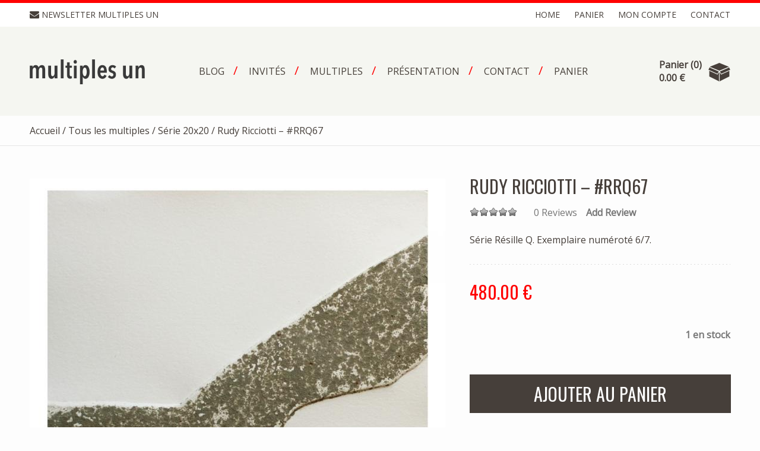

--- FILE ---
content_type: text/html; charset=UTF-8
request_url: http://www.multiples-un.com/estampes/all/rudy-ricciotti-16/
body_size: 9741
content:
<!DOCTYPE html>
<html lang="fr-FR" class="no-js" >
<!-- start -->
<head>
	<meta charset="UTF-8" />
	<meta name="viewport" content="width=device-width, initial-scale=1, maximum-scale=1" />
    <meta name="format-detection" content="telephone=no">

	<!-- set faviocn-->
		
	<!-- set title of the page -->
	<title>
	Rudy Ricciotti &#8211; #RRQ67 | Multiples Un	</title>
		
	<meta http-equiv="Content-Type" content="text/html; charset=UTF-8" />
	<link rel="icon" type="image/png" href="/wp-content/uploads/favicon.png">
	<link rel="alternate" type="application/atom+xml" title="Multiples Un Atom Feed" href="http://www.multiples-un.com/feed/atom/" />

		
	<!-- add google analytics code -->
	<script>
  (function(i,s,o,g,r,a,m){i['GoogleAnalyticsObject']=r;i[r]=i[r]||function(){
  (i[r].q=i[r].q||[]).push(arguments)},i[r].l=1*new Date();a=s.createElement(o),
  m=s.getElementsByTagName(o)[0];a.async=1;a.src=g;m.parentNode.insertBefore(a,m)
  })(window,document,'script','//www.google-analytics.com/analytics.js','ga');

  ga('create', 'UA-50378274-1', 'auto');
  ga('send', 'pageview');

</script>	<meta name='robots' content='max-image-preview:large' />
<link rel='dns-prefetch' href='//fonts.googleapis.com' />
<link rel="alternate" type="application/rss+xml" title="Multiples Un &raquo; Flux" href="http://www.multiples-un.com/feed/" />
<link rel="alternate" type="application/rss+xml" title="Multiples Un &raquo; Flux des commentaires" href="http://www.multiples-un.com/comments/feed/" />
<link rel="alternate" type="application/rss+xml" title="Multiples Un &raquo; Rudy Ricciotti &#8211; #RRQ67 Flux des commentaires" href="http://www.multiples-un.com/estampes/all/rudy-ricciotti-16/feed/" />
<script type="text/javascript">
window._wpemojiSettings = {"baseUrl":"https:\/\/s.w.org\/images\/core\/emoji\/14.0.0\/72x72\/","ext":".png","svgUrl":"https:\/\/s.w.org\/images\/core\/emoji\/14.0.0\/svg\/","svgExt":".svg","source":{"concatemoji":"http:\/\/www.multiples-un.com\/wp-includes\/js\/wp-emoji-release.min.js?ver=6.2.8"}};
/*! This file is auto-generated */
!function(e,a,t){var n,r,o,i=a.createElement("canvas"),p=i.getContext&&i.getContext("2d");function s(e,t){p.clearRect(0,0,i.width,i.height),p.fillText(e,0,0);e=i.toDataURL();return p.clearRect(0,0,i.width,i.height),p.fillText(t,0,0),e===i.toDataURL()}function c(e){var t=a.createElement("script");t.src=e,t.defer=t.type="text/javascript",a.getElementsByTagName("head")[0].appendChild(t)}for(o=Array("flag","emoji"),t.supports={everything:!0,everythingExceptFlag:!0},r=0;r<o.length;r++)t.supports[o[r]]=function(e){if(p&&p.fillText)switch(p.textBaseline="top",p.font="600 32px Arial",e){case"flag":return s("\ud83c\udff3\ufe0f\u200d\u26a7\ufe0f","\ud83c\udff3\ufe0f\u200b\u26a7\ufe0f")?!1:!s("\ud83c\uddfa\ud83c\uddf3","\ud83c\uddfa\u200b\ud83c\uddf3")&&!s("\ud83c\udff4\udb40\udc67\udb40\udc62\udb40\udc65\udb40\udc6e\udb40\udc67\udb40\udc7f","\ud83c\udff4\u200b\udb40\udc67\u200b\udb40\udc62\u200b\udb40\udc65\u200b\udb40\udc6e\u200b\udb40\udc67\u200b\udb40\udc7f");case"emoji":return!s("\ud83e\udef1\ud83c\udffb\u200d\ud83e\udef2\ud83c\udfff","\ud83e\udef1\ud83c\udffb\u200b\ud83e\udef2\ud83c\udfff")}return!1}(o[r]),t.supports.everything=t.supports.everything&&t.supports[o[r]],"flag"!==o[r]&&(t.supports.everythingExceptFlag=t.supports.everythingExceptFlag&&t.supports[o[r]]);t.supports.everythingExceptFlag=t.supports.everythingExceptFlag&&!t.supports.flag,t.DOMReady=!1,t.readyCallback=function(){t.DOMReady=!0},t.supports.everything||(n=function(){t.readyCallback()},a.addEventListener?(a.addEventListener("DOMContentLoaded",n,!1),e.addEventListener("load",n,!1)):(e.attachEvent("onload",n),a.attachEvent("onreadystatechange",function(){"complete"===a.readyState&&t.readyCallback()})),(e=t.source||{}).concatemoji?c(e.concatemoji):e.wpemoji&&e.twemoji&&(c(e.twemoji),c(e.wpemoji)))}(window,document,window._wpemojiSettings);
</script>
<style type="text/css">
img.wp-smiley,
img.emoji {
	display: inline !important;
	border: none !important;
	box-shadow: none !important;
	height: 1em !important;
	width: 1em !important;
	margin: 0 0.07em !important;
	vertical-align: -0.1em !important;
	background: none !important;
	padding: 0 !important;
}
</style>
	<link rel='stylesheet' id='aqpb-view-css-css' href='http://www.multiples-un.com/wp-content/plugins/page-builder-pmc-shortcode/assets/css/aqpb-view.css?ver=1769303488' type='text/css' media='all' />
<link rel='stylesheet' id='wp-block-library-css' href='http://www.multiples-un.com/wp-includes/css/dist/block-library/style.min.css?ver=6.2.8' type='text/css' media='all' />
<link rel='stylesheet' id='classic-theme-styles-css' href='http://www.multiples-un.com/wp-includes/css/classic-themes.min.css?ver=6.2.8' type='text/css' media='all' />
<style id='global-styles-inline-css' type='text/css'>
body{--wp--preset--color--black: #000000;--wp--preset--color--cyan-bluish-gray: #abb8c3;--wp--preset--color--white: #ffffff;--wp--preset--color--pale-pink: #f78da7;--wp--preset--color--vivid-red: #cf2e2e;--wp--preset--color--luminous-vivid-orange: #ff6900;--wp--preset--color--luminous-vivid-amber: #fcb900;--wp--preset--color--light-green-cyan: #7bdcb5;--wp--preset--color--vivid-green-cyan: #00d084;--wp--preset--color--pale-cyan-blue: #8ed1fc;--wp--preset--color--vivid-cyan-blue: #0693e3;--wp--preset--color--vivid-purple: #9b51e0;--wp--preset--gradient--vivid-cyan-blue-to-vivid-purple: linear-gradient(135deg,rgba(6,147,227,1) 0%,rgb(155,81,224) 100%);--wp--preset--gradient--light-green-cyan-to-vivid-green-cyan: linear-gradient(135deg,rgb(122,220,180) 0%,rgb(0,208,130) 100%);--wp--preset--gradient--luminous-vivid-amber-to-luminous-vivid-orange: linear-gradient(135deg,rgba(252,185,0,1) 0%,rgba(255,105,0,1) 100%);--wp--preset--gradient--luminous-vivid-orange-to-vivid-red: linear-gradient(135deg,rgba(255,105,0,1) 0%,rgb(207,46,46) 100%);--wp--preset--gradient--very-light-gray-to-cyan-bluish-gray: linear-gradient(135deg,rgb(238,238,238) 0%,rgb(169,184,195) 100%);--wp--preset--gradient--cool-to-warm-spectrum: linear-gradient(135deg,rgb(74,234,220) 0%,rgb(151,120,209) 20%,rgb(207,42,186) 40%,rgb(238,44,130) 60%,rgb(251,105,98) 80%,rgb(254,248,76) 100%);--wp--preset--gradient--blush-light-purple: linear-gradient(135deg,rgb(255,206,236) 0%,rgb(152,150,240) 100%);--wp--preset--gradient--blush-bordeaux: linear-gradient(135deg,rgb(254,205,165) 0%,rgb(254,45,45) 50%,rgb(107,0,62) 100%);--wp--preset--gradient--luminous-dusk: linear-gradient(135deg,rgb(255,203,112) 0%,rgb(199,81,192) 50%,rgb(65,88,208) 100%);--wp--preset--gradient--pale-ocean: linear-gradient(135deg,rgb(255,245,203) 0%,rgb(182,227,212) 50%,rgb(51,167,181) 100%);--wp--preset--gradient--electric-grass: linear-gradient(135deg,rgb(202,248,128) 0%,rgb(113,206,126) 100%);--wp--preset--gradient--midnight: linear-gradient(135deg,rgb(2,3,129) 0%,rgb(40,116,252) 100%);--wp--preset--duotone--dark-grayscale: url('#wp-duotone-dark-grayscale');--wp--preset--duotone--grayscale: url('#wp-duotone-grayscale');--wp--preset--duotone--purple-yellow: url('#wp-duotone-purple-yellow');--wp--preset--duotone--blue-red: url('#wp-duotone-blue-red');--wp--preset--duotone--midnight: url('#wp-duotone-midnight');--wp--preset--duotone--magenta-yellow: url('#wp-duotone-magenta-yellow');--wp--preset--duotone--purple-green: url('#wp-duotone-purple-green');--wp--preset--duotone--blue-orange: url('#wp-duotone-blue-orange');--wp--preset--font-size--small: 13px;--wp--preset--font-size--medium: 20px;--wp--preset--font-size--large: 36px;--wp--preset--font-size--x-large: 42px;--wp--preset--spacing--20: 0.44rem;--wp--preset--spacing--30: 0.67rem;--wp--preset--spacing--40: 1rem;--wp--preset--spacing--50: 1.5rem;--wp--preset--spacing--60: 2.25rem;--wp--preset--spacing--70: 3.38rem;--wp--preset--spacing--80: 5.06rem;--wp--preset--shadow--natural: 6px 6px 9px rgba(0, 0, 0, 0.2);--wp--preset--shadow--deep: 12px 12px 50px rgba(0, 0, 0, 0.4);--wp--preset--shadow--sharp: 6px 6px 0px rgba(0, 0, 0, 0.2);--wp--preset--shadow--outlined: 6px 6px 0px -3px rgba(255, 255, 255, 1), 6px 6px rgba(0, 0, 0, 1);--wp--preset--shadow--crisp: 6px 6px 0px rgba(0, 0, 0, 1);}:where(.is-layout-flex){gap: 0.5em;}body .is-layout-flow > .alignleft{float: left;margin-inline-start: 0;margin-inline-end: 2em;}body .is-layout-flow > .alignright{float: right;margin-inline-start: 2em;margin-inline-end: 0;}body .is-layout-flow > .aligncenter{margin-left: auto !important;margin-right: auto !important;}body .is-layout-constrained > .alignleft{float: left;margin-inline-start: 0;margin-inline-end: 2em;}body .is-layout-constrained > .alignright{float: right;margin-inline-start: 2em;margin-inline-end: 0;}body .is-layout-constrained > .aligncenter{margin-left: auto !important;margin-right: auto !important;}body .is-layout-constrained > :where(:not(.alignleft):not(.alignright):not(.alignfull)){max-width: var(--wp--style--global--content-size);margin-left: auto !important;margin-right: auto !important;}body .is-layout-constrained > .alignwide{max-width: var(--wp--style--global--wide-size);}body .is-layout-flex{display: flex;}body .is-layout-flex{flex-wrap: wrap;align-items: center;}body .is-layout-flex > *{margin: 0;}:where(.wp-block-columns.is-layout-flex){gap: 2em;}.has-black-color{color: var(--wp--preset--color--black) !important;}.has-cyan-bluish-gray-color{color: var(--wp--preset--color--cyan-bluish-gray) !important;}.has-white-color{color: var(--wp--preset--color--white) !important;}.has-pale-pink-color{color: var(--wp--preset--color--pale-pink) !important;}.has-vivid-red-color{color: var(--wp--preset--color--vivid-red) !important;}.has-luminous-vivid-orange-color{color: var(--wp--preset--color--luminous-vivid-orange) !important;}.has-luminous-vivid-amber-color{color: var(--wp--preset--color--luminous-vivid-amber) !important;}.has-light-green-cyan-color{color: var(--wp--preset--color--light-green-cyan) !important;}.has-vivid-green-cyan-color{color: var(--wp--preset--color--vivid-green-cyan) !important;}.has-pale-cyan-blue-color{color: var(--wp--preset--color--pale-cyan-blue) !important;}.has-vivid-cyan-blue-color{color: var(--wp--preset--color--vivid-cyan-blue) !important;}.has-vivid-purple-color{color: var(--wp--preset--color--vivid-purple) !important;}.has-black-background-color{background-color: var(--wp--preset--color--black) !important;}.has-cyan-bluish-gray-background-color{background-color: var(--wp--preset--color--cyan-bluish-gray) !important;}.has-white-background-color{background-color: var(--wp--preset--color--white) !important;}.has-pale-pink-background-color{background-color: var(--wp--preset--color--pale-pink) !important;}.has-vivid-red-background-color{background-color: var(--wp--preset--color--vivid-red) !important;}.has-luminous-vivid-orange-background-color{background-color: var(--wp--preset--color--luminous-vivid-orange) !important;}.has-luminous-vivid-amber-background-color{background-color: var(--wp--preset--color--luminous-vivid-amber) !important;}.has-light-green-cyan-background-color{background-color: var(--wp--preset--color--light-green-cyan) !important;}.has-vivid-green-cyan-background-color{background-color: var(--wp--preset--color--vivid-green-cyan) !important;}.has-pale-cyan-blue-background-color{background-color: var(--wp--preset--color--pale-cyan-blue) !important;}.has-vivid-cyan-blue-background-color{background-color: var(--wp--preset--color--vivid-cyan-blue) !important;}.has-vivid-purple-background-color{background-color: var(--wp--preset--color--vivid-purple) !important;}.has-black-border-color{border-color: var(--wp--preset--color--black) !important;}.has-cyan-bluish-gray-border-color{border-color: var(--wp--preset--color--cyan-bluish-gray) !important;}.has-white-border-color{border-color: var(--wp--preset--color--white) !important;}.has-pale-pink-border-color{border-color: var(--wp--preset--color--pale-pink) !important;}.has-vivid-red-border-color{border-color: var(--wp--preset--color--vivid-red) !important;}.has-luminous-vivid-orange-border-color{border-color: var(--wp--preset--color--luminous-vivid-orange) !important;}.has-luminous-vivid-amber-border-color{border-color: var(--wp--preset--color--luminous-vivid-amber) !important;}.has-light-green-cyan-border-color{border-color: var(--wp--preset--color--light-green-cyan) !important;}.has-vivid-green-cyan-border-color{border-color: var(--wp--preset--color--vivid-green-cyan) !important;}.has-pale-cyan-blue-border-color{border-color: var(--wp--preset--color--pale-cyan-blue) !important;}.has-vivid-cyan-blue-border-color{border-color: var(--wp--preset--color--vivid-cyan-blue) !important;}.has-vivid-purple-border-color{border-color: var(--wp--preset--color--vivid-purple) !important;}.has-vivid-cyan-blue-to-vivid-purple-gradient-background{background: var(--wp--preset--gradient--vivid-cyan-blue-to-vivid-purple) !important;}.has-light-green-cyan-to-vivid-green-cyan-gradient-background{background: var(--wp--preset--gradient--light-green-cyan-to-vivid-green-cyan) !important;}.has-luminous-vivid-amber-to-luminous-vivid-orange-gradient-background{background: var(--wp--preset--gradient--luminous-vivid-amber-to-luminous-vivid-orange) !important;}.has-luminous-vivid-orange-to-vivid-red-gradient-background{background: var(--wp--preset--gradient--luminous-vivid-orange-to-vivid-red) !important;}.has-very-light-gray-to-cyan-bluish-gray-gradient-background{background: var(--wp--preset--gradient--very-light-gray-to-cyan-bluish-gray) !important;}.has-cool-to-warm-spectrum-gradient-background{background: var(--wp--preset--gradient--cool-to-warm-spectrum) !important;}.has-blush-light-purple-gradient-background{background: var(--wp--preset--gradient--blush-light-purple) !important;}.has-blush-bordeaux-gradient-background{background: var(--wp--preset--gradient--blush-bordeaux) !important;}.has-luminous-dusk-gradient-background{background: var(--wp--preset--gradient--luminous-dusk) !important;}.has-pale-ocean-gradient-background{background: var(--wp--preset--gradient--pale-ocean) !important;}.has-electric-grass-gradient-background{background: var(--wp--preset--gradient--electric-grass) !important;}.has-midnight-gradient-background{background: var(--wp--preset--gradient--midnight) !important;}.has-small-font-size{font-size: var(--wp--preset--font-size--small) !important;}.has-medium-font-size{font-size: var(--wp--preset--font-size--medium) !important;}.has-large-font-size{font-size: var(--wp--preset--font-size--large) !important;}.has-x-large-font-size{font-size: var(--wp--preset--font-size--x-large) !important;}
.wp-block-navigation a:where(:not(.wp-element-button)){color: inherit;}
:where(.wp-block-columns.is-layout-flex){gap: 2em;}
.wp-block-pullquote{font-size: 1.5em;line-height: 1.6;}
</style>
<link rel='stylesheet' id='contact-form-7-css' href='http://www.multiples-un.com/wp-content/plugins/contact-form-7/includes/css/styles.css?ver=5.2.2' type='text/css' media='all' />
<link rel='stylesheet' id='ui_style-css' href='http://www.multiples-un.com/wp-content/plugins/page-builder-pmc-shortcode/assets/css/jquery-ui-1.10.3.custom.min.css?ver=6.2.8' type='text/css' media='all' />
<link rel='stylesheet' id='shortcode-css' href='http://www.multiples-un.com/wp-content/plugins/page-builder-pmc-shortcode/assets/css/shortcode_styles.css?ver=6.2.8' type='text/css' media='all' />
<link rel='stylesheet' id='rs-settings-css' href='http://www.multiples-un.com/wp-content/plugins/revslider/rs-plugin/css/settings.css?ver=6.2.8' type='text/css' media='all' />
<link rel='stylesheet' id='rs-captions-css' href='http://www.multiples-un.com/wp-content/plugins/revslider/rs-plugin/css/captions.css?ver=6.2.8' type='text/css' media='all' />
<link rel='stylesheet' id='main-css' href='http://www.multiples-un.com/wp-content/themes/buller/style.css?ver=6.2.8' type='text/css' media='all' />
<link rel='stylesheet' id='prettyp-css' href='http://www.multiples-un.com/wp-content/themes/buller/css/prettyPhoto.css?ver=6.2.8' type='text/css' media='all' />
<link rel='stylesheet' id='googleFont-css' href="https://fonts.googleapis.com/css?family=Oswald" type='text/css' media='all' />
<link rel='stylesheet' id='googleFontbody-css' href="https://fonts.googleapis.com/css?family=Open%20Sans" type='text/css' media='all' />
<link rel='stylesheet' id='font-awesome_pms-css' href='http://www.multiples-un.com/wp-content/themes/buller/css/font-awesome.css' type='text/css' media='all' />
<link rel='stylesheet' id='options-css' href='http://www.multiples-un.com/wp-content/themes/buller/css/options.css?ver=6.2.8' type='text/css' media='all' />
<script type='text/javascript' src='http://www.multiples-un.com/wp-includes/js/jquery/jquery.min.js?ver=3.6.4' id='jquery-core-js'></script>
<script type='text/javascript' src='http://www.multiples-un.com/wp-includes/js/jquery/jquery-migrate.min.js?ver=3.4.0' id='jquery-migrate-js'></script>
<script type='text/javascript' src='http://www.multiples-un.com/wp-content/plugins/page-builder-pmc-shortcode/assets/js/jquery-ui-1.10.3.custom.min.js?ver=6.2.8' id='pmc_tabs-js'></script>
<script type='text/javascript' src='http://www.multiples-un.com/wp-content/plugins/revslider/rs-plugin/js/jquery.themepunch.revolution.min.js?ver=6.2.8' id='revslider-jquery.themepunch.revolution.min-js'></script>
<script type='text/javascript' src='http://www.multiples-un.com/wp-content/themes/buller/js/go-to-bottom.js?ver=1.0.0' id='go-to-bottom-js'></script>
<link rel="https://api.w.org/" href="http://www.multiples-un.com/wp-json/" /><link rel="EditURI" type="application/rsd+xml" title="RSD" href="http://www.multiples-un.com/xmlrpc.php?rsd" />
<link rel="wlwmanifest" type="application/wlwmanifest+xml" href="http://www.multiples-un.com/wp-includes/wlwmanifest.xml" />
<meta name="generator" content="WordPress 6.2.8" />
<meta name="generator" content="WooCommerce 2.2.0" />
<link rel="canonical" href="http://www.multiples-un.com/estampes/all/rudy-ricciotti-16/" />
<link rel='shortlink' href='http://www.multiples-un.com/?p=8189' />
<link rel="alternate" type="application/json+oembed" href="http://www.multiples-un.com/wp-json/oembed/1.0/embed?url=http%3A%2F%2Fwww.multiples-un.com%2Festampes%2Fall%2Frudy-ricciotti-16%2F" />
<link rel="alternate" type="text/xml+oembed" href="http://www.multiples-un.com/wp-json/oembed/1.0/embed?url=http%3A%2F%2Fwww.multiples-un.com%2Festampes%2Fall%2Frudy-ricciotti-16%2F&#038;format=xml" />
<script type="text/javascript" src="http://www.multiples-un.com/wp-content/plugins/page-builder-pmc-shortcode/assets/js/audio-player.js"></script><script type="text/javascript">AudioPlayer.setup("http://www.multiples-un.com/wp-content/plugins/page-builder-pmc-shortcode/assets/js/player.swf", {width: 800,animation:"no", bg:"2a2b2c",leftbg:"1e1e20", rightbg:"1e1e20", volslider:"ff0000", voltrack:"ffffff", lefticon:"ffffff",righticon:"ffffff",skip:"ffffff", loader:"ff0000",
		 righticonhover:"ffffff", rightbghover:"ff0000", text:"1e1e20", border:"1e1e20"});</script><link rel="alternate" type="application/rss+xml"  title="Nouveaux produits" href="http://www.multiples-un.com/multiples/feed/" />	<link  id="stylesheet" type="text/css" href="http://www.multiples-un.com/wp-content/themes/buller/css/options.css" rel="stylesheet" />
</head>		
<!-- start body -->
<body class="product-template-default single single-product postid-8189 woocommerce woocommerce-page">
	<!-- start header -->
	<header>
		<div id="headerwrap" >
			<!-- fixed menu -->
			<div class="pagenav fixedmenu">
				<div class="holder-fixedmenu">
					<div class="logo-fixedmenu">
												<a href="http://www.multiples-un.com"><img src="/wp-content/uploads/logo-multiples-un.png" alt="Multiples Un - multiples rares et singuliers" ></a>
					</div>
					<div class="menu-fixedmenu">
						<ul id="menu-main-menu" class="menu"><li id="menu-item-3778-7915" class="menu-item menu-item-type-taxonomy menu-item-object-category"><a href="http://www.multiples-un.com/category/blog/"><strong>Blog</strong></a></li>
<li id="menu-item-293-7916" class="menu-item menu-item-type-taxonomy menu-item-object-category menu-item-has-children"><a href="http://www.multiples-un.com/category/invites/"><strong>Invités</strong></a>
<ul class="sub-menu">
	<li id="menu-item-5916-8411" class="menu-item menu-item-type-custom menu-item-object-custom"><a href="/rudyricciotti/">Rudy Ricciotti</a></li>
	<li id="menu-item-8504-8410" class="menu-item menu-item-type-custom menu-item-object-custom"><a href="/claude-parent/">Claude Parent</a></li>
	<li id="menu-item-2218-8412" class="menu-item menu-item-type-custom menu-item-object-custom"><a href="/arik-levy/">Arik Levy</a></li>
	<li id="menu-item-76-8996" class="menu-item menu-item-type-custom menu-item-object-custom"><a href="/marc-barani/">Marc Barani</a></li>
</ul>
</li>
<li id="menu-item-9441-42" class="menu-item menu-item-type-post_type menu-item-object-page menu-item-has-children current_page_parent"><a href="http://www.multiples-un.com/multiples/"><strong>Multiples</strong></a>
<ul class="sub-menu">
	<li id="menu-item-1712-8297" class="menu-item menu-item-type-taxonomy menu-item-object-category"><a href="http://www.multiples-un.com/category/a-propos/">À propos de…</a></li>
	<li id="menu-item-3586-7905" class="menu-item menu-item-type-post_type menu-item-object-page"><a href="http://www.multiples-un.com/serie-20x20/">Série 20&#215;20</a></li>
	<li id="menu-item-9576-7904" class="menu-item menu-item-type-post_type menu-item-object-page"><a href="http://www.multiples-un.com/hors-format/">Hors Format</a></li>
	<li id="menu-item-2613-7903" class="menu-item menu-item-type-post_type menu-item-object-page"><a href="http://www.multiples-un.com/extras/">Extras</a></li>
</ul>
</li>
<li id="menu-item-4758-7692" class="menu-item menu-item-type-post_type menu-item-object-page"><a href="http://www.multiples-un.com/presentation/"><strong>Présentation</strong></a></li>
<li id="menu-item-9206-53" class="menu-item menu-item-type-post_type menu-item-object-page"><a href="http://www.multiples-un.com/contact/"><strong>Contact</strong></a></li>
<li id="menu-item-5723-47" class="menu-item menu-item-type-post_type menu-item-object-page"><a href="http://www.multiples-un.com/panier/"><strong>Panier</strong></a></li>
</ul>					</div>
					<!-- respoonsive menu for scrool bar -->
					<div class="respMenu">
						<select name="url_list" class="event-type-selector-dropdown" onchange="gotosite(this)"><option value="" selected="selected" disabled="disabled">Menu</option><option  value="http://www.multiples-un.com/category/blog/">Blog</option>
<option  value="http://www.multiples-un.com/category/invites/">Invités</option><option  value="/rudyricciotti/">&nbsp;&nbsp;&nbsp;&nbsp;Rudy Ricciotti</option>
<option  value="/claude-parent/">&nbsp;&nbsp;&nbsp;&nbsp;Claude Parent</option>
<option  value="/arik-levy/">&nbsp;&nbsp;&nbsp;&nbsp;Arik Levy</option>
<option  value="/marc-barani/">&nbsp;&nbsp;&nbsp;&nbsp;Marc Barani</option>

<option  value="http://www.multiples-un.com/multiples/">Multiples</option><option  value="http://www.multiples-un.com/category/a-propos/">&nbsp;&nbsp;&nbsp;&nbsp;À propos de…</option>
<option  value="http://www.multiples-un.com/serie-20x20/">&nbsp;&nbsp;&nbsp;&nbsp;Série 20&#215;20</option>
<option  value="http://www.multiples-un.com/hors-format/">&nbsp;&nbsp;&nbsp;&nbsp;Hors Format</option>
<option  value="http://www.multiples-un.com/extras/">&nbsp;&nbsp;&nbsp;&nbsp;Extras</option>

<option  value="http://www.multiples-un.com/presentation/">Présentation</option>
<option  value="http://www.multiples-un.com/contact/">Contact</option>
<option  value="http://www.multiples-un.com/panier/">Panier</option>
</select>	
					</div>		
				</div>
			</div>	
			<!-- top bar -->
			<div class="TopHolder">
					<div class="top-nav">
		<div class="topNotification">
			<div class="top-telephone">
				<i class=""></i>							</div>
			<div class="top-mail">
				<i class="icon-envelope-alt"></i>				<span><a href = '#bottom'> Newsletter Multiples un </a> </span>			</div>
			<div class="top-time">
											</div>
		</div>		
		<ul>
		
		<li id="menu-item-7686" class="menu-item menu-item-type-post_type menu-item-object-page menu-item-home menu-item-7686"><a href="http://www.multiples-un.com/">Home</a></li>
<li id="menu-item-44" class="menu-item menu-item-type-post_type menu-item-object-page menu-item-44"><a href="http://www.multiples-un.com/panier/">Panier</a></li>
<li id="menu-item-39" class="menu-item menu-item-type-post_type menu-item-object-page menu-item-39"><a href="http://www.multiples-un.com/mon-compte/">Mon Compte</a></li>
<li id="menu-item-54" class="menu-item menu-item-type-post_type menu-item-object-page menu-item-54"><a href="http://www.multiples-un.com/contact/">Contact</a></li>
		</ul>
	</div>
		
			</div>	
			<!-- logo and main menu -->
			<div id="header">	
				<div class = "header-inner">
					<div id="logo">
												<a href="http://www.multiples-un.com"><img src="/wp-content/uploads/logo-multiples-un.png" alt="Multiples Un - multiples rares et singuliers" /></a>
					</div>
					<!-- respoonsive menu main-->
					<div class="respMenu noscroll">
						<select name="url_list" class="event-type-selector-dropdown" onchange="gotosite(this)"><option value="" selected="selected" disabled="disabled">Menu</option><option  value="http://www.multiples-un.com/category/blog/">Blog</option>
<option  value="http://www.multiples-un.com/category/invites/">Invités</option><option  value="/rudyricciotti/">&nbsp;&nbsp;&nbsp;&nbsp;Rudy Ricciotti</option>
<option  value="/claude-parent/">&nbsp;&nbsp;&nbsp;&nbsp;Claude Parent</option>
<option  value="/arik-levy/">&nbsp;&nbsp;&nbsp;&nbsp;Arik Levy</option>
<option  value="/marc-barani/">&nbsp;&nbsp;&nbsp;&nbsp;Marc Barani</option>

<option  value="http://www.multiples-un.com/multiples/">Multiples</option><option  value="http://www.multiples-un.com/category/a-propos/">&nbsp;&nbsp;&nbsp;&nbsp;À propos de…</option>
<option  value="http://www.multiples-un.com/serie-20x20/">&nbsp;&nbsp;&nbsp;&nbsp;Série 20&#215;20</option>
<option  value="http://www.multiples-un.com/hors-format/">&nbsp;&nbsp;&nbsp;&nbsp;Hors Format</option>
<option  value="http://www.multiples-un.com/extras/">&nbsp;&nbsp;&nbsp;&nbsp;Extras</option>

<option  value="http://www.multiples-un.com/presentation/">Présentation</option>
<option  value="http://www.multiples-un.com/contact/">Contact</option>
<option  value="http://www.multiples-un.com/panier/">Panier</option>
</select>	
					</div>	
					<!-- main menu -->
					<div class="pagenav">
						<ul id="menu-main-menu-3" class="menu"><li id="menu-item-8153-7915" class="menu-item menu-item-type-taxonomy menu-item-object-category"><a href="http://www.multiples-un.com/category/blog/"><strong>Blog</strong></a></li>
<li id="menu-item-9636-7916" class="menu-item menu-item-type-taxonomy menu-item-object-category menu-item-has-children"><a href="http://www.multiples-un.com/category/invites/"><strong>Invités</strong></a>
<ul class="sub-menu">
	<li id="menu-item-311-8411" class="menu-item menu-item-type-custom menu-item-object-custom"><a href="/rudyricciotti/">Rudy Ricciotti</a></li>
	<li id="menu-item-9963-8410" class="menu-item menu-item-type-custom menu-item-object-custom"><a href="/claude-parent/">Claude Parent</a></li>
	<li id="menu-item-9526-8412" class="menu-item menu-item-type-custom menu-item-object-custom"><a href="/arik-levy/">Arik Levy</a></li>
	<li id="menu-item-9090-8996" class="menu-item menu-item-type-custom menu-item-object-custom"><a href="/marc-barani/">Marc Barani</a></li>
</ul>
</li>
<li id="menu-item-3257-42" class="menu-item menu-item-type-post_type menu-item-object-page menu-item-has-children current_page_parent"><a href="http://www.multiples-un.com/multiples/"><strong>Multiples</strong></a>
<ul class="sub-menu">
	<li id="menu-item-1199-8297" class="menu-item menu-item-type-taxonomy menu-item-object-category"><a href="http://www.multiples-un.com/category/a-propos/">À propos de…</a></li>
	<li id="menu-item-7107-7905" class="menu-item menu-item-type-post_type menu-item-object-page"><a href="http://www.multiples-un.com/serie-20x20/">Série 20&#215;20</a></li>
	<li id="menu-item-7221-7904" class="menu-item menu-item-type-post_type menu-item-object-page"><a href="http://www.multiples-un.com/hors-format/">Hors Format</a></li>
	<li id="menu-item-4962-7903" class="menu-item menu-item-type-post_type menu-item-object-page"><a href="http://www.multiples-un.com/extras/">Extras</a></li>
</ul>
</li>
<li id="menu-item-2171-7692" class="menu-item menu-item-type-post_type menu-item-object-page"><a href="http://www.multiples-un.com/presentation/"><strong>Présentation</strong></a></li>
<li id="menu-item-5574-53" class="menu-item menu-item-type-post_type menu-item-object-page"><a href="http://www.multiples-un.com/contact/"><strong>Contact</strong></a></li>
<li id="menu-item-1452-47" class="menu-item menu-item-type-post_type menu-item-object-page"><a href="http://www.multiples-un.com/panier/"><strong>Panier</strong></a></li>
</ul>
					</div>	
					<!-- header shop block -->
					<div class = "header-shop">
								<div class="cartWrapper">
						<div class="header-cart-left">
				<div class="header-cart-items">
					<a href="http://www.multiples-un.com/panier/" class="cart">Panier</a>
					<a class="cart-bubble cart-contents">(0)</a>
				</div>
				<div class="header-cart-total">
					<a class="cart-total"><span class="amount">0.00&nbsp;&euro;</span></a>
				</div>
			</div>
			<div class="header-cart-icon"></div>
			<div class="cartTopDetails">
				<div class="cart_list product_list_widget">
					<div class="widget_shopping_cart_top widget_shopping_cart_content">	

							
				<ul class="cart_list product_list_widget  ">
					


					
						<li class="empty cart">Votre panier est vide.</li>

									

			</ul>	

					</div>	
				</div>	
			</div>
		</div>	
						</div>
				</div>
			</div>	
		</div>			
	</header>			<div class = "outerpagewrap">
	<div class="pagewrap">
		<div class="pagecontent">
			<div class="pagecontentContent">
				<p><nav class="woocommerce-breadcrumb" itemprop="breadcrumb"><a class="home" href="http://www.multiples-un.com">Accueil</a> &#47; <a href="http://www.multiples-un.com/products/all/">Tous les multiples</a> &#47; <a href="http://www.multiples-un.com/products/all/serie_20x20/">Série 20x20</a> &#47; Rudy Ricciotti &#8211; #RRQ67</nav></p>
			</div>
			<div class = "portnavigation">
					<span><a href="http://www.multiples-un.com/estampes/all/rudy-ricciotti-15/" rel="prev"><div class="portprev"><i class="icon-angle-right"></i><div class="link-title-previous">Rudy Ricciotti &#8211; #RRQ57</div></div></a> </span>				
					<span><a href="http://www.multiples-un.com/estampes/all/rudy-ricciotti-17/" rel="next"><div class="portnext"><i class="icon-angle-left"></i><div class="link-title-next">Rudy Ricciotti &#8211; #RRQ77</div></div></a> </span>

			</div>
		</div>

	</div>
</div>

	<div class="mainwrap homewrap" >

		<div class="main clearfix" >		
			<div class="content fullwidth">

				
					

<div itemscope itemtype="http://schema.org/Product" id="product-8189" class="post-8189 product type-product status-publish has-post-thumbnail product_cat-all product_cat-rudy-ricciotti product_cat-serie_20x20 product_tag-resille product_tag-ricciotti product_tag-rudy sold-individually shipping-taxable purchasable product-type-simple product-cat-all product-cat-rudy-ricciotti product-cat-serie_20x20 product-tag-resille product-tag-ricciotti product-tag-rudy instock">
	<div  class="leftContentSP">
	<img src="http://www.multiples-un.com/wp-content/uploads/freshizer/936b775cef08327b55cfe5db7bbf12b6_Web-Resille-Q-6-full-700.jpg" title="" alt="" data-img="http://www.multiples-un.com/wp-content/uploads/Web-Resille-Q-6-full.jpg" data-align="left" data-click="1" data-link_url="" data-scroll_zoom="0" data-scroll_size="0" data-maxwidth="700px" data-zoom="1" data-dia="200px" data-canvas_mode="1" data-skin="new-im-frame-simple,new-title-off,new-description-off,new-slider-off,new-im-magnifier-light" class="magny magny1" />  <script type="text/javascript">
    jQuery(document).ready(function () {
      (function($){
        $('.magny1').magny();
      })(jQuery);
    });
  </script>
  	</div>
		
	<div class="rightContentSP">
		
	<div class="titleSP">
		<h2>Rudy Ricciotti &#8211; #RRQ67</h2>
		<p>	
			</p>
	</div>
	<div class = "review-top">
		<div class="review-top-stock">

			
		</div>
		<div class = "review-top-stars">
				<div class="star-rating" title="Rated 0 out of 5"><span style="width:0px"></span></div>	
		</div>
		<div class = "review-top-number-rating">
			0 Reviews		</div>
		<div class = "review-top-add-review">
			<a href="#review_form" class="show_review_form" title="Add Your Review">Add Review</a>
		</div>	
	</div>

		<div class="descriptionSP short">
		<p>Série Résille Q. Exemplaire numéroté 6/7.</p>
	</div>
		<div class="cart-wraper-SP">
	<div class="recentCart"></div>
<div itemprop="offers" itemscope itemtype="http://schema.org/Offer">

	<p class="price"><span class="amount">480.00&nbsp;&euro;</span></p>

	<meta itemprop="price" content="480" />
	<meta itemprop="currency" content="EUR" />
	<link itemprop="availability" href="http://schema.org/InStock" />

</div>
<p class="stock in-stock"> 1 en stock</p>

	
	<form class="cart" method="post" enctype='multipart/form-data'>
	 	
	 	
	 	<input type="hidden" name="add-to-cart" value="8189" />

	 	<button type="submit" class="single_add_to_cart_button button alt">Ajouter au panier</button>

			</form>

	

	</div>
	<div class="socialProduct" >
			<div class="socialSP"><div class="addthis_toolbox"><div class="custom_images"><a class="addthis_button_facebook" href="https://www.facebook.com/multiplesun" title="Facebook"></a><a class="addthis_button_twitter" href="https://twitter.com/multiplesun" title="Twitter"></a><a class="addthis_button_more"></a></div><script type="text/javascript" src="http://s7.addthis.com/js/250/addthis_widget.js#pubid=xa-4f3049381724ac5b"></script><a class="emaillink" href="/cdn-cgi/l/email-protection#88e5fde4fce1f8e4edfbfde6c8efe5e9e1e4a6ebe7e5" title="Envoyez nous un Email"></a></div></div>
	</div>	</div>


	
	<div class="woocommerce-tabs">
		<ul class="tabs">
			
				<li class="description_tab">
					<a href="#tab-description">Description</a>
				</li>

			
				<li class="reviews_tab">
					<a href="#tab-reviews">Avis (0)</a>
				</li>

					</ul>
		
			<div class="panel entry-content" id="tab-description">
				
  <h2>Description du Produit</h2>

<p>Gaufrage et ciment sur papier BFK Rives, 20&#215;20 cm, 300 g. Multiple signé et numéroté sur le recto. Cette série Résille Q comprend 7 variations numérotées de 1 à 7. Chaque variation est unique.</p>
<p>&nbsp;</p>
			</div>

		
			<div class="panel entry-content" id="tab-reviews">
				<div id="reviews">
	<div id="comments">
		<h2>Avis</h2>

		
			<p class="woocommerce-noreviews">Il n&#039;y pas encore d&#039;avis.</p>

			</div>

	
		<div id="review_form_wrapper">
			<div id="review_form">
					<div id="respond" class="comment-respond">
		<h3 id="reply-title" class="comment-reply-title">Soyez le premier à donner votre avis &ldquo;Rudy Ricciotti &#8211; #RRQ67&rdquo; <small><a rel="nofollow" id="cancel-comment-reply-link" href="/estampes/all/rudy-ricciotti-16/#respond" style="display:none;">Annuler la réponse</a></small></h3><p class="must-log-in">Vous devez <a href="http://www.multiples-un.com/wp-login.php?redirect_to=http%3A%2F%2Fwww.multiples-un.com%2Festampes%2Fall%2Frudy-ricciotti-16%2F">vous connecter</a> pour publier un commentaire.</p>	</div><!-- #respond -->
				</div>
		</div>

	
	<div class="clear"></div>
</div>			</div>

			</div>


</div><!-- #product-8189 -->


				
			</div>
	

		</div>
	</div>


<!-- footer-->
<footer>
	<div id="footer">
		<!-- main footer part-->
		<div id="footerinside">
			<div class="footer_widget">
				<!-- footer widget 1-->
				<div class="footer_widget1">
									
				</div>	
				<!-- footer widget 2-->
				<div class="footer_widget2">	
					<div class="widget widget_nav_menu"><div class="menu-footer-menu-container"><ul id="menu-footer-menu" class="menu"><li id="menu-item-8274" class="menu-item menu-item-type-taxonomy menu-item-object-category menu-item-8274"><a href="http://www.multiples-un.com/category/blog/">Blog</a></li>
<li id="menu-item-8281" class="menu-item menu-item-type-taxonomy menu-item-object-category menu-item-8281"><a href="http://www.multiples-un.com/category/invites/">Invités</a></li>
<li id="menu-item-57" class="menu-item menu-item-type-post_type menu-item-object-page current_page_parent menu-item-57"><a href="http://www.multiples-un.com/multiples/">Multiples</a></li>
<li id="menu-item-8278" class="menu-item menu-item-type-post_type menu-item-object-page menu-item-8278"><a href="http://www.multiples-un.com/amis/">Amis</a></li>
</ul></div></div>				</div>	
				<!-- footer widget 3-->
				<div class="footer_widget3 last">	
					<div class="totop"><div class="gototop"><div class="arrowgototop"></div></div></div>
				</div>
			</div>
		</div>
		<!-- footer bar at the bootom-->
		<div id="footerbwrap">
			<div id="footerb">
				<div class="lowerfooter">
				<div class="footernav">
					<a target="_blank" class="facebooklink top" href="https://www.facebook.com/multiplesun" title="Facebook"></a><a target="_blank" class="twitterlink top" href="https://twitter.com/multiplesun" title="Twitter"></a><a target="_blank" class="emaillink top" href="/cdn-cgi/l/email-protection#7d10081109140d11180e08133d1a101c1411531e1210" title="Envoyez nous un Email"></a>				</div>
				<div class="copyright">	
					© 2014 Made by <a href="http://lacompany.fr">Lacompany</a>				</div>
				</div>
			</div>
		</div>

	</div>
</footer>	
<script data-cfasync="false" src="/cdn-cgi/scripts/5c5dd728/cloudflare-static/email-decode.min.js"></script><script type="text/javascript" > jQuery(document).ready(function(){jQuery("a[rel^='lightbox']").prettyPhoto({theme:'light_rounded',show_title: false, deeplinking:false,callback:function(){scroll_menu()}});  });</script>
<input type="hidden" id="root" value="http://www.multiples-un.com/wp-content/themes/buller" >
<script>	
	jQuery(document).ready(function(){	
		jQuery('.searchform #s').val('Recherche ...');
		
		jQuery('.searchform #s').focus(function() {
			jQuery('.searchform #s').val('');
		});
		
		jQuery('.searchform #s').focusout(function() {
			jQuery('.searchform #s').val('Recherche ...');
		});	
		
	});	</script>

<link rel='stylesheet' id='new-im-style-css' href='http://www.multiples-un.com/wp-content/plugins/nextend-image-magnifier/css/style.css?t=1769303488&#038;ver=6.2.8' type='text/css' media='all' />
<script type='text/javascript' src='http://www.multiples-un.com/wp-content/plugins/page-builder-pmc-shortcode/assets/js/aqpb-view.js?ver=1769303488' id='aqpb-view-js-js'></script>
<script type='text/javascript' src='http://www.multiples-un.com/wp-includes/js/comment-reply.min.js?ver=6.2.8' id='comment-reply-js'></script>
<script type='text/javascript' id='contact-form-7-js-extra'>
/* <![CDATA[ */
var wpcf7 = {"apiSettings":{"root":"http:\/\/www.multiples-un.com\/wp-json\/contact-form-7\/v1","namespace":"contact-form-7\/v1"}};
/* ]]> */
</script>
<script type='text/javascript' src='http://www.multiples-un.com/wp-content/plugins/contact-form-7/includes/js/scripts.js?ver=5.2.2' id='contact-form-7-js'></script>
<script type='text/javascript' src='http://www.multiples-un.com/wp-content/plugins/page-builder-pmc-shortcode/assets/js/custom.js?ver=6.2.8' id='pmc_custom_short-js'></script>
<script type='text/javascript' id='wc-add-to-cart-js-extra'>
/* <![CDATA[ */
var wc_add_to_cart_params = {"ajax_url":"\/wp-admin\/admin-ajax.php","ajax_loader_url":"\/\/www.multiples-un.com\/wp-content\/plugins\/woocommerce\/assets\/images\/ajax-loader@2x.gif","i18n_view_cart":"Aller au panier","cart_url":"http:\/\/www.multiples-un.com\/panier\/","is_cart":"","cart_redirect_after_add":"yes"};
var wc_add_to_cart_params = {"ajax_url":"\/wp-admin\/admin-ajax.php","ajax_loader_url":"\/\/www.multiples-un.com\/wp-content\/plugins\/woocommerce\/assets\/images\/ajax-loader@2x.gif","i18n_view_cart":"Aller au panier","cart_url":"http:\/\/www.multiples-un.com\/panier\/","is_cart":"","cart_redirect_after_add":"yes"};
/* ]]> */
</script>
<script type='text/javascript' src='//www.multiples-un.com/wp-content/plugins/woocommerce/assets/js/frontend/add-to-cart.min.js?ver=2.2.0' id='wc-add-to-cart-js'></script>
<script type='text/javascript' id='wc-single-product-js-extra'>
/* <![CDATA[ */
var wc_single_product_params = {"i18n_required_rating_text":"Veuillez s\u00e9lectionner un classement","review_rating_required":"yes"};
var wc_single_product_params = {"i18n_required_rating_text":"Veuillez s\u00e9lectionner un classement","review_rating_required":"yes"};
/* ]]> */
</script>
<script type='text/javascript' src='//www.multiples-un.com/wp-content/plugins/woocommerce/assets/js/frontend/single-product.min.js?ver=2.2.0' id='wc-single-product-js'></script>
<script type='text/javascript' src='//www.multiples-un.com/wp-content/plugins/woocommerce/assets/js/jquery-blockui/jquery.blockUI.min.js?ver=2.60' id='jquery-blockui-js'></script>
<script type='text/javascript' id='woocommerce-js-extra'>
/* <![CDATA[ */
var woocommerce_params = {"ajax_url":"\/wp-admin\/admin-ajax.php","ajax_loader_url":"\/\/www.multiples-un.com\/wp-content\/plugins\/woocommerce\/assets\/images\/ajax-loader@2x.gif"};
var woocommerce_params = {"ajax_url":"\/wp-admin\/admin-ajax.php","ajax_loader_url":"\/\/www.multiples-un.com\/wp-content\/plugins\/woocommerce\/assets\/images\/ajax-loader@2x.gif"};
/* ]]> */
</script>
<script type='text/javascript' src='//www.multiples-un.com/wp-content/plugins/woocommerce/assets/js/frontend/woocommerce.min.js?ver=2.2.0' id='woocommerce-js'></script>
<script type='text/javascript' src='//www.multiples-un.com/wp-content/plugins/woocommerce/assets/js/jquery-cookie/jquery.cookie.min.js?ver=1.3.1' id='jquery-cookie-js'></script>
<script type='text/javascript' id='wc-cart-fragments-js-extra'>
/* <![CDATA[ */
var wc_cart_fragments_params = {"ajax_url":"\/wp-admin\/admin-ajax.php","fragment_name":"wc_fragments"};
var wc_cart_fragments_params = {"ajax_url":"\/wp-admin\/admin-ajax.php","fragment_name":"wc_fragments"};
/* ]]> */
</script>
<script type='text/javascript' src='//www.multiples-un.com/wp-content/plugins/woocommerce/assets/js/frontend/cart-fragments.min.js?ver=2.2.0' id='wc-cart-fragments-js'></script>
<script type='text/javascript' src='http://www.multiples-un.com/wp-content/themes/buller/js/custom.js?ver=1' id='pmc_customjs-js'></script>
<script type='text/javascript' src='http://www.multiples-un.com/wp-content/themes/buller/js/jquery.prettyPhoto.js?ver=1' id='pmc_prettyphoto-js'></script>
<script type='text/javascript' src='http://www.multiples-un.com/wp-content/themes/buller/js/jquery.easing.1.3.js?ver=1' id='pmc_easing-js'></script>
<script type='text/javascript' src='http://www.multiples-un.com/wp-content/themes/buller/js/jquery.cycle.all.min.js?ver=1' id='pmc_cycle-js'></script>
<script type='text/javascript' src='http://www.multiples-un.com/wp-content/themes/buller/js/gistfile_pmc.js?ver=1' id='pmc_gistfile-js'></script>
<script type='text/javascript' src='http://www.multiples-un.com/wp-content/plugins/nextend-image-magnifier/js/jquery.mousewheel.min.js?ver=6.2.8' id='jquery.mousewheel-js'></script>
<script type='text/javascript' src='http://www.multiples-un.com/wp-includes/js/jquery/ui/core.min.js?ver=1.13.2' id='jquery-ui-core-js'></script>
<script type='text/javascript' src='http://www.multiples-un.com/wp-includes/js/jquery/ui/mouse.min.js?ver=1.13.2' id='jquery-ui-mouse-js'></script>
<script type='text/javascript' src='http://www.multiples-un.com/wp-includes/js/jquery/ui/slider.min.js?ver=1.13.2' id='jquery-ui-slider-js'></script>
<script type='text/javascript' src='http://www.multiples-un.com/wp-content/plugins/nextend-image-magnifier/js/jquery.nextend.magny.js?t=1769303488&#038;ver=6.2.8' id='jquery.nextend.magny-js'></script>
<script type='text/javascript' src='http://www.multiples-un.com/wp-content/themes/buller/js/jquery.bxslider.js?ver=1' id='pmc_bxSlider-js'></script>
<script defer src="https://static.cloudflareinsights.com/beacon.min.js/vcd15cbe7772f49c399c6a5babf22c1241717689176015" integrity="sha512-ZpsOmlRQV6y907TI0dKBHq9Md29nnaEIPlkf84rnaERnq6zvWvPUqr2ft8M1aS28oN72PdrCzSjY4U6VaAw1EQ==" data-cf-beacon='{"version":"2024.11.0","token":"126514f2566e4eb3994edfaea6ab688e","r":1,"server_timing":{"name":{"cfCacheStatus":true,"cfEdge":true,"cfExtPri":true,"cfL4":true,"cfOrigin":true,"cfSpeedBrain":true},"location_startswith":null}}' crossorigin="anonymous"></script>
</body>
</html>



--- FILE ---
content_type: text/css
request_url: http://www.multiples-un.com/wp-content/plugins/page-builder-pmc-shortcode/assets/css/shortcode_styles.css?ver=6.2.8
body_size: 3875
content:
--------------------------------------
-------SHORTCODES--------
--------------------------------------
************************/

h2.trigger {color:#999; padding: 15px 10px 15px 50px; margin: 0; background: url(images/toggle.png) no-repeat 10px 22px;  width: 100%; font-size: 20px; cursor: pointer;  background-color:#F1F1F1; 
}
h2.trigger:hover {background-color: #F7F7F7;color:#2a2b2c;}
h2.trigger a { color: #fff; margin: 0; padding: 0; text-decoration: none; display: block;
}
h2.trigger a:hover { color: #ccc
}
h2.active { background-position: 10px -41px
}
.toggle_container { padding: 20px ;margin-bottom:20px;
}
.block { position: relative; float:left; height: inherit; overflow: hidden; margin-bottom: 0;border: 1px solid #eee;   width:100%; margin-bottom:25px;background:#fff;
}

.black { background-color: #000; color: #fff; padding: 2px 3px;
}
.yellow { background-color: #FAF891; padding: 2px 3px;
}
.blue { background-color: #3BBDFB; padding: 2px 3px;
}
.aq-pricetable-wrapper.dark.blue {padding:0;background-color:#999999;}
.green { background-color: #D1FAAF; padding: 2px 3px;
}
/*circle list*/
.circle ul li {background: url(images/bullet-circle-black.png) no-repeat 0 6px;}
/*comment list*/
.commentlistshort ul li {background: url(images/list-comment.png) no-repeat 0 2px;}
/*mail list*/
.maillist ul li { background: url(images/list-mail.png) no-repeat 0 2px;}
/*plus list*/
.pluslist ul li {background: url(images/list-plus.png) no-repeat 0 2px;}
/*ribbon list*/
.ribbonlist ul li {background: url(images/list-ribbon.png) no-repeat 0 2px;}
/*settings list*/
.settingslist ul li {background: url(images/list-settings.png) no-repeat 0 2px;}
/*star list*/
.starlist ul li {background: url(images/list-star.png) no-repeat 0 2px;}
/*image list*/
.imagelist ul li {background: url(images/list-image.png) no-repeat 0 2px;}
/*tick list*/
.ticklist ul li { background: url(images/list-tick.png) no-repeat 0 2px;}
/*settings list*/
.linklist ul li {background: url(images/list-link.png) no-repeat 0 2px;}
/*arrow list*/
.arrow  ul li { background: url(images/list-arrow.png) no-repeat 0px 2px;}
/*arrow point list*/
.arrow_point ul li {background: url(images/bullet.png) no-repeat 0px 8px;}
/*same settings for list shortcode*/
.circle ul,.commentlistshort ul,.maillist ul,.pluslist ul,.ribbonlist ul,.settingslist ul,.starlist ul,.imagelist ul,.ticklist ul,.linklist ul,.arrow  ul ,.arrow_point  ul{list-style: none !important; padding: 0; margin: 0;}
.circle ul li,.commentlistshort ul li,.maillist ul li,.pluslist ul li,.ribbonlist ul li,.settingslist ul li,.starlist ul li,.imagelist ul li,.ticklist ul li,.linklist ul li,.arrow  ul li,.arrow_point ul li{margin: 5px 0 0 5px; padding-left: 25px;}

.dropcap { display: block; float: left; font-size: 50px; line-height: 40px; margin: 5px 8px 0 0;
}
.question h3, .success h3, .info h3, .error h3 {line-height:20px; color: #fff !important; padding: 0px 20px 20px 70px;    font-size:18px; text-shadow:0 1px 0 rgba(0,0,0,0.3);
}
.success { background: #80a310 url(images/successBoxIcon.png) 20px center no-repeat; margin:10px 0;
}
.question { background: #F6AD1F url(images/questionBoxIcon.png) 20px center no-repeat; margin:10px 0;
}
.info { background: #1BAACC url(images/infoBoxIcon.png) 20px center no-repeat; margin:10px 0;
}
.error { background: #CE4621 url(images/errorBoxIcon.png) 20px center no-repeat; margin:10px 0;
}
/*ribbon all*/
.ribbon{float:left; margin:10px 10px 10px 0;}
.ribbon_left_red,.ribbon_left_blue,.ribbon_left_white,.ribbon_left_green,.ribbon_left_yellow{width:34px; height:40px; float:left;}
.ribbon_center_red,.ribbon_center_blue,.ribbon_center_white,.ribbon_center_green,.ribbon_center_yellow{min-width: 5px;  display:inline-block;  height:40px;float:left;}
.ribbon_center_red a,.ribbon_center_blue a,.ribbon_center_white a,.ribbon_center_green a,.ribbon_center_yellow a{padding:9px 15px 0 15px; display:inline-block;text-transform:uppercase; font-size:20px;font-weight:bold;}
.ribbon_right_red,.ribbon_right_blue,.ribbon_right_white,.ribbon_right_green,.ribbon_right_yellow{width:22px; height:40px;float:left;}

/*ribbon red*/
.ribbon_left_red{background: url(images/ribbonRedLeft.png) center no-repeat;}
.ribbon_center_red{background: url(images/ribbonRed.png) center repeat-x;}
.ribbon_center_red a{color:#631c1b !important;text-shadow:0 1px 0 rgba(255,255,255,0.25);}
.ribbon_right_red{background: url(images/ribbonRedRight.png) center no-repeat; }
.ribbon_center_red a:hover {color:#631c1b !important;}

/*ribbon blue*/
.ribbon_left_blue{background: url(images/ribbonBlueLeft.png) center no-repeat; }
.ribbon_center_blue{background: url(images/ribbonBlue.png) center repeat-x;}
.ribbon_center_blue a{color:#2e4c50 !important;text-shadow:0 1px 0 rgba(255,255,255,0.25);}
.ribbon_right_blue{background: url(images/ribbonBlueRight.png) center no-repeat; }
.ribbon_center_blue a:hover {color:#2e4c50 !important;}

/*ribbon white*/
.ribbon_left_white{background: url(images/ribbonWhiteLeft.png) center no-repeat; }
.ribbon_center_white{background: url(images/ribbonWhite.png) center repeat-x;}
.ribbon_center_white a{color:#2a2b2c !important;text-shadow:0 1px 0 rgba(255,255,255,0.25);}
.ribbon_right_white{background: url(images/ribbonWhiteRight.png) center no-repeat; }
.ribbon_center_white a:hover {color:#2a2b2c !important;}

/*ribbon green*/
.ribbon_left_green{background: url(images/ribbonGreenLeft.png) center no-repeat; }
.ribbon_center_green{background: url(images/ribbonGreen.png) center repeat-x;}
.ribbon_center_green a{color:#455a01 !important;text-shadow:0 1px 0 rgba(255,255,255,0.25);}
.ribbon_right_green{background: url(images/ribbonGreenRight.png) center no-repeat;}
.ribbon_center_green a:hover {color:#455a01 !important;}

/*ribbon yellow*/
.ribbon_left_yellow{background: url(images/ribbonYellowLeft.png) center no-repeat; }
.ribbon_center_yellow{background: url(images/ribbonYellow.png) center repeat-x;}
.ribbon_center_yellow a{color:#875b05 !important;text-shadow:0 1px 0 rgba(255,255,255,0.25);}
.ribbon_right_yellow{background: url(images/ribbonYellowRight.png) center no-repeat;}
.ribbon_center_yellow a:hover {color:#875b05 !important;}

/*accordion*/
.accordion{width:100%;margin-bottom:10px;display:inline-block}
.accordion h3{  line-height:30px;padding: 1px 0 0 10px; }
.accordion a {color:#2a2b2c !important;}
.ui-accordion-content{border-bottom:1px solid #E2E2E2; border-left:1px solid #E2E2E2; border-right:1px solid #E2E2E2; padding:10px;}
.ui-accordion-content p{margin:0px !important; }

/*progress bar*/

.progressbar{height:20px; float:right;display:inline-block;border:1px solid #eee; width:100%;margin-bottom:10px;}
.ui-progressbar-value{height:30px;}

.success a { font-weight: bold; color: #66B500;
}
.question a { font-weight: bold; color: #CB2A19;
}
.info a { font-weight: bold; color: #0092F5;
}
.error a { font-weight: bold; color: #A58100;
}
/*tab*/
.tabsshort li {display:inline-block; padding:10px;  position:relative; }
.tabsshort li a{color:#2A2B2C !important;}
.tabsshort li a:hover {display:inline-block; padding:10px; position:relative}
.panes p{padding:5px}
.panes h3{padding:5px}
.tabwrap p {margin:0}
.tabwrap {margin-bottom:30px}
.panes {border: 1px solid #eee;}
.panes .pane {padding:20px;}
.tabwrap.tabsonly.ui-widget-content {border:none !important; background:none !important;}

.tabwrap{float:left;width:100%;}


blockquote.pullquote { width: 40%; float: left; margin: 0 10px; border: 0; font-style: italic; line-height: 150%;
}
blockquote.pushquote { width: 40%; float: right; margin: 0 10px; border: 0; font-style: italic; line-height: 150%;
}
.divider { background: url(images/break.png) center repeat-x line-height: 60px; position: relative; clear: both;
}
.dividertop { position: relative; background: url(images/break.png) center repeat-x; display: block; line-height: 60px; width: 100%; clear: both; font-size: 10px;
}
.dividertop a { float: right; color: #ccc; margin: 0 0 0 20px;
}
.break { background: none; line-height: 30px; position: relative; clear: both;
}
.pad { background: none; height: 0px; clear: both;
}
.padnoslider { background: none; height:0px; clear: both;
}

/* purche button */
.button_purche_left{ background: url(images/bigButtonsLeftPurchase.png) center no-repeat;}
.button_purche_right{ background: url(images/bigButtonsRight.png) center repeat-x;}

/* download button */
.button_download_left{ background: url(images/bigButtonsLeftDownload.png) center no-repeat;}
.button_download_right{ background: url(images/bigButtonsRight.png) center repeat-x;}

/* search button */
.button_search_left{ background: url(images/bigButtonsLeftSearch.png) center no-repeat;}
.button_search_right{ background: url(images/bigButtonsRight.png) center repeat-x;}

/* search,download,purchase button */
.button_purche,.button_download,.button_search{display:inline-block; margin:5px; margin-left:0px;}
.button_purche_left,.button_download_left,.button_search_left{width:51px;height:55px;float:left;}
.button_purche_right,.button_download_right,.button_search_right{height:55px; display:inline-block;float:left;padding:0px 20px 0 20px;}
.button_purche_right_top,.button_download_right_top,.button_search_right_top{width:100%; font-size:16px !important;padding-top:13px;text-transform:uppercase; line-height:14px;}
.button_purche_right_bottom,.button_download_right_bottom,.button_search_right_bottom{width:100%;  font-size:13px !important;text-transform:capitalize;text-shadow: 0 1px 0 rgba(255, 255, 255, 0.5);}

/*all butons*/
.buttonshort {margin:10px 20px 0px 0;float: left; display: inline-block;}
.buttonshort img{width: 16px; height: 16px;padding-right:10px;padding-top:2px; float:left;}
.iconbutton{ display: inline-block; float: left; width: 30px; margin-top:3px;}
.iconbutton img{ width:16px; height:16px;}
.buttonleft{float:left;}

/*dark button */

.buttondark{ background: #25252B; border: 1px solid #111;}
.buttondark a, .buttondark a:hover{ color: #EAEAEA !important; text-shadow: 1px 1px 0px black;}
.buttondark:hover{  opacity:0.85;filter:alpha(opacity=85); /* For IE8 and earlier */color: #FFF;border: 1px solid #111;}

/* blue button */
.buttonblue{ background: #2689D5;  border: 1px solid #1777c1;}
.buttonblue a, .buttonblue a:hover{ color: #EAEAEA !important; text-shadow: 1px 1px 0px black;}
.buttonblue:hover{ opacity:0.85;filter:alpha(opacity=85); /* For IE8 and earlier */color: #FFF;}

/* red button */
.buttonred{ background: #CC3333;border: 1px solid #ab1b1b;}
.buttonred a, .buttonred a:hover{ color: #EAEAEA !important; text-shadow: 1px 1px 0px black;}
.buttonred:hover{  opacity:0.85;filter:alpha(opacity=85); /* For IE8 and earlier */color: #FFF;}

/* button black */
.buttonblack{ background: #1B1B1C; border: 1px solid #000;}
.buttonblack a, .buttonblack a:hover{ color: #EAEAEA !important; text-shadow: 1px 1px 0px black;}
.buttonblack:hover{  background: #2689D5;color: #FFF;border: 1px solid #1777c1;}

/*yellow button CSS3 */
.buttonyellow{ background-color:#FFC347;border: 1px solid #db9a3c;}
.buttonyellow a,  .buttonyellow a:hover{ color: #9d6736 !important; }
.buttonyellow:hover{  opacity:0.85;filter:alpha(opacity=85); /* For IE8 and earlier */ }

/*green button CSS3 */
.buttongreen{ background-color:#85A51D;border: 1px solid #74930e;}
.buttongreen a,  .buttongreen a:hover{ color: #eaeaea !important; text-shadow: 1px 1px 0px black;}
.buttongreen:hover{  opacity:0.85;filter:alpha(opacity=85); /* For IE8 and earlier */ }

/*pink button CSS3 */
.buttonpink{ background-color:#f548ae;border: 1px solid #e13098;}
.buttonpink a,  .buttonpink a:hover{ color: #eaeaea !important;text-shadow: 1px 1px 0px black; }
.buttonpink:hover{  opacity:0.85;filter:alpha(opacity=85); /* For IE8 and earlier */ }


/*orange button CSS3 */
.buttonorange{ background-color:#E35E12; border: 1px solid #c84d06;}
.buttonorange a,  .buttonorange a:hover{ color: #eaeaea !important; text-shadow: 1px 1px 0px black;}
.buttonorange:hover{  opacity:0.85;filter:alpha(opacity=85); /* For IE8 and earlier */ }
	
.buttonpink,.buttonorange,.buttongreen,.buttonyellow,.buttonblack,.buttonred,.buttonblue,.buttondark{
	cursor:pointer;  float: left; font-size: 13px;  padding: 8px 20px 8px 20px; text-align:center;
}

/* MODERN BUTTONS */
/* yellow gradient*/
.buttonyellow_modern{ background-image: linear-gradient(bottom, rgb(255,188,64) 0%, rgb(255,217,91) 100%);
	background-image: -o-linear-gradient(bottom, rgb(255,188,64) 0%, rgb(255,217,91) 100%);
	background-image: -moz-linear-gradient(bottom, rgb(255,188,64) 0%, rgb(255,217,91) 100%);
	background-image: -webkit-linear-gradient(bottom, rgb(255,188,64) 0%, rgb(255,217,91) 100%);
	background-image: -ms-linear-gradient(bottom, rgb(255,188,64) 0%, rgb(255,217,91) 100%);
	background-image: -webkit-gradient(
		linear,
		left bottom,
		left top,
		color-stop(0, rgb(255,188,64)),
		color-stop(1, rgb(255,217,91))
	);
	border: 1px solid #db9a3c;
	-webkit-box-shadow: inset 0px 1px 1px #fff;
	-moz-box-shadow: inset 0px 1px 1px #fff;
	box-shadow: inset 0px 1px 1px #fff;
	text-shadow: 0px 1px 1px #FFDA5B;
	background-color:#FFC044;
	 }
.buttonyellow_modern a,  .buttonyellow_modern a:hover{ color: #9d6736 !important; text-shadow: 0 1px 0 rgba(255, 255, 255, 0.25);}
.buttonyellow_modern:hover{ opacity:0.85;filter:alpha(opacity=85); /* For IE8 and earlier */ border: 1px solid #f4be6f; color: #9d6736;}

/* red gradient */
.buttonred_modern{ 
	background-image: linear-gradient(bottom, rgb(218,65,65) 0%, rgb(204,51,51) 100%);
	background-image: -o-linear-gradient(bottom, rgb(218,65,65) 0%, rgb(204,51,51) 100%);
	background-image: -moz-linear-gradient(bottom, rgb(218,65,65) 0%, rgb(204,51,51) 100%);
	background-image: -webkit-linear-gradient(bottom, rgb(218,65,65) 0%, rgb(204,51,51) 100%);
	background-image: -ms-linear-gradient(bottom, rgb(218,65,65) 0%, rgb(204,51,51) 100%);
	background-image: -webkit-gradient(
		linear,
		left bottom,
		left top,
		color-stop(0, rgb(218,65,65)),
		color-stop(1, rgb(204,51,51))
	);
	border: 1px solid #a20806;
	-webkit-box-shadow: inset 0px 1px 1px #f57c79;
	-moz-box-shadow: inset 0px 1px 1px #f57c79;
	box-shadow: inset 0px 1px 1px #f57c79;
	text-shadow: 0px 1px 1px #FFDA5B;
	background-color:#da4141;
	 }
.buttonred_modern a, .buttonred_modern a:hover{ color: #5c0301 !important; text-shadow: 0 1px 0 rgba(255, 255, 255, 0.25);}
.buttonred_modern:hover{opacity:0.85;filter:alpha(opacity=85); /* For IE8 and earlier */  border: 1px solid #d84440; color: #9d6736;}

/* dark gradient */
.buttondark_modern{ 
	background-image: linear-gradient(bottom, rgb(59,68,80) 0%, rgb(48,54,61) 100%);
	background-image: -o-linear-gradient(bottom, rgb(59,68,80) 0%, rgb(48,54,61) 100%);
	background-image: -moz-linear-gradient(bottom, rgb(59,68,80) 0%, rgb(48,54,61) 100%);
	background-image: -webkit-linear-gradient(bottom, rgb(59,68,80) 0%, rgb(48,54,61) 100%);
	background-image: -ms-linear-gradient(bottom, rgb(59,68,80) 0%, rgb(48,54,61) 100%);
	background-image: -webkit-gradient(
		linear,
		left bottom,
		left top,
		color-stop(0, rgb(59,68,80)),
		color-stop(1, rgb(48,54,61))
	);
	border: 1px solid #26292c;
	-webkit-box-shadow: inset 0px 1px 1px #5a6c85;
	-moz-box-shadow: inset 0px 1px 1px #5a6c85;
	box-shadow: inset 0px 1px 1px #5a6c85;
	text-shadow: 0px 1px 1px #FFDA5B;
	background-color:#353b41;
	
	 }
.buttondark_modern a, .buttondark_modern a:hover{ color: #aeaeae !important; text-shadow: 0px 1px 1px #111;}
.buttondark_modern:hover{ opacity:0.85;filter:alpha(opacity=85); /* For IE8 and earlier */ border: 1px solid #2D3237; color: #9d6736;}

/*blue*/
.buttonblue_modern{ 
	background-image: linear-gradient(bottom, rgb(21,147,205) 0%, rgb(12,130,185) 100%);
	background-image: -o-linear-gradient(bottom, rgb(21,147,205) 0%, rgb(12,130,185) 100%);
	background-image: -moz-linear-gradient(bottom, rgb(21,147,205) 0%, rgb(12,130,185) 100%);
	background-image: -webkit-linear-gradient(bottom, rgb(21,147,205) 0%, rgb(12,130,185) 100%);
	background-image: -ms-linear-gradient(bottom, rgb(21,147,205) 0%, rgb(12,130,185) 100%);
	background-image: -webkit-gradient(
		linear,
		left bottom,
		left top,
		color-stop(0, rgb(21,147,205)),
		color-stop(1, rgb(12,130,185))
	);
	border: 1px solid #066e9e;
	-webkit-box-shadow: inset 0px 1px 1px #4fbdf0;
	-moz-box-shadow: inset 0px 1px 1px #4fbdf0;
	box-shadow: inset 0px 1px 1px #4fbdf0;
	text-shadow: 0px 1px 1px #FFDA5B;
	background-color:#1593cd;
	
	 }
.buttonblue_modern a, .buttonblue_modern a:hover{ color: #003c58 !important; text-shadow: 0 1px 0 rgba(255, 255, 255, 0.25);}
.buttonblue_modern:hover{opacity:0.85;filter:alpha(opacity=85); /* For IE8 and earlier */  border: 1px solid #137ccb; color: #9d6736;}

/*pink*/
.buttonpink_modern{ 
	background-image: linear-gradient(bottom, rgb(245,72,173) 49%, rgb(232,50,156) 75%);
	background-image: -o-linear-gradient(bottom, rgb(245,72,173) 49%, rgb(232,50,156) 75%);
	background-image: -moz-linear-gradient(bottom, rgb(245,72,173) 49%, rgb(232,50,156) 75%);
	background-image: -webkit-linear-gradient(bottom, rgb(245,72,173) 49%, rgb(232,50,156) 75%);
	background-image: -ms-linear-gradient(bottom, rgb(245,72,173) 49%, rgb(232,50,156) 75%);
	background-image: -webkit-gradient(
		linear,
		left bottom,
		left top,
		color-stop(0.49, rgb(245,72,173)),
		color-stop(0.75, rgb(232,50,156))
	);
	border: 1px solid #c9137e;
	-webkit-box-shadow: inset 0px 1px 1px #f566ba;
	-moz-box-shadow: inset 0px 1px 1px #f566ba;
	box-shadow: inset 0px 1px 1px #f566ba;
	text-shadow: 0px 1px 1px #FFDA5B;
	background-color:#f548ad;
	
	 }
.buttonpink_modern a, .buttonpink_modern a:hover{ color: #9b025c !important;text-shadow: 0 1px 0 rgba(255, 255, 255, 0.25);}
.buttonpink_modern:hover{opacity:0.85;filter:alpha(opacity=85); /* For IE8 and earlier */  border: 1px solid #c9137e; color: #9d6736;}

/*orange*/
.buttonorange_modern{ 
	background-image: linear-gradient(bottom, rgb(238,111,37) 49%, rgb(227,95,18) 75%);
	background-image: -o-linear-gradient(bottom, rgb(238,111,37) 49%, rgb(227,95,18) 75%);
	background-image: -moz-linear-gradient(bottom, rgb(238,111,37) 49%, rgb(227,95,18) 75%);
	background-image: -webkit-linear-gradient(bottom, rgb(238,111,37) 49%, rgb(227,95,18) 75%);
	background-image: -ms-linear-gradient(bottom, rgb(238,111,37) 49%, rgb(227,95,18) 75%);
	background-image: -webkit-gradient(
		linear,
		left bottom,
		left top,
		color-stop(0.49, rgb(238,111,37)),
		color-stop(0.75, rgb(227,95,18))
	);
	border: 1px solid #c54f0b;
	-webkit-box-shadow: inset 0px 1px 1px #f48c51;
	-moz-box-shadow: inset 0px 1px 1px #f48c51;
	box-shadow: inset 0px 1px 1px #f48c51;
	text-shadow: 0 1px 0 rgba(255, 255, 255, 0.25);
	background-color:#f3742b;
	
	 }
.buttonorange_modern a, .buttonorange_modern a:hover{ color: #873202 !important;text-shadow: 0 1px 0 rgba(255, 255, 255, 0.25);}
.buttonorange_modern:hover{opacity:0.85;filter:alpha(opacity=85); /* For IE8 and earlier */ }

/*green*/
.buttongreen_modern{ 
	background-image: linear-gradient(bottom, rgb(133,165,29) 49%, rgb(123,153,23) 75%);
	background-image: -o-linear-gradient(bottom, rgb(133,165,29) 49%, rgb(123,153,23) 75%);
	background-image: -moz-linear-gradient(bottom, rgb(133,165,29) 49%, rgb(123,153,23) 75%);
	background-image: -webkit-linear-gradient(bottom, rgb(133,165,29) 49%, rgb(123,153,23) 75%);
	background-image: -ms-linear-gradient(bottom, rgb(133,165,29) 49%, rgb(123,153,23) 75%);
	background-image: -webkit-gradient(
		linear,
		left bottom,
		left top,
		color-stop(0.49, rgb(133,165,29)),
		color-stop(0.75, rgb(123,153,23))
	);
	border: 1px solid #6f8d0d;
	-webkit-box-shadow: inset 0px 1px 1px #a6c73b;
	-moz-box-shadow: inset 0px 1px 1px #a6c73b;
	box-shadow: inset 0px 1px 1px #a6c73b;
	text-shadow: 0px 1px 1px #FFDA5B;
	background-color:#85a51d;
	 }
.buttongreen_modern a, .buttongreen_modern a:hover{ color: #4e6505 !important; text-shadow: 0 1px 0 rgba(255, 255, 255, 0.25);}
.buttongreen_modern:hover{opacity:0.85;filter:alpha(opacity=85); /* For IE8 and earlier */  border: 1px solid #6f8d0d;}
	
.buttonyellow_modern,.buttonred_modern,.buttondark_modern,.buttonblue_modern,.buttonpink_modern,.buttonorange_modern,.buttongreen_modern{
	display: inline-block;
	-webkit-border-radius: 3px;
	-moz-border-radius: 3px;
	border-radius: 3px;	
	-webkit-border-radius: 5px;
	-moz-border-radius: 5px;
	border-radius: 5px;	
	cursor:pointer;
	font-size: 12px;
	float:left;
	text-align:center;
	padding: 9px 20px 8px 20px; 
	

}

.audioPlayerWrap {width:100%; height:40px; padding-top:7px;}
.audioPlayerWrap  .audioPlayer object, .singledefult  .audioPlayer object  {width:100%;}
.audioPlayerWrap .loading{background:url(images/loading.gif) no-repeat !important; height:40px; width:40px; margin:0 auto; }

--- FILE ---
content_type: text/css
request_url: http://www.multiples-un.com/wp-content/themes/buller/style.css?ver=6.2.8
body_size: 29732
content:
/*  Theme Name:BulerDescription:Buler - premium Wordpress ThemeVersion:1.5Author:gljivecTheme URI:http://themeforest.net/Author URI:http://premiumcoding.com/License URI:http://themeforest.net/Tags:black, blue, white, two-columns, fixed-width, custom-header, custom-background, threaded-comments, sticky-post, translation-ready, microformats, editor-style*//* ***********************---------------------------------------------------RESET-----------------------------------------------------*************************/.test{display:none;}html, body, div, span, object, iframe, h1, h2, h3, h4, h5, h6, p, blockquote, pre, abbr, address, cite, code, del, dfn, em, img, ins, kbd, q, samp, small, strong, sub, sup, var, b, i, dl, dt, dd, ol, ul, li, fieldset, form, label, legend, table, caption, tbody, tfoot, thead, tr, th, td, article, aside, canvas, details, figcaption, figure, footer, header, hgroup, menu, nav, section, summary, time, mark, audio, video { margin: 0; padding: 0; border: 0; outline: 0; font-size: 100%; vertical-align: baseline; background: transparent; }article, aside, details, figcaption, figure,  header, hgroup, menu, nav, section { display: block }nav ul { list-style: none }blockquote, q { quotes: none }blockquote:before, blockquote:after, q:before, q:after { content: ''; content: none; }a { margin: 0; padding: 0; font-size: 100%; vertical-align: baseline; background: transparent; text-decoration: none;}ins {}mark { background-color: #ff9; color: #fff; font-style: italic; font-weight: bold; padding:2px;}del { text-decoration: line-through }abbr[title], dfn[title] { border-bottom: 1px dotted; cursor: help; }table { border-collapse: collapse; border-spacing: 0; }hr { display: block; height: 1px; border: 0; border-top: 1px solid #ccc; margin: 1em 0; padding: 0; }input, select { vertical-align: middle }body, html { min-height: 100% }body { }select{padding: 5px; min-width: 150px;}body { font-size: small; letter-spacing: normal; line-height: 1.65em;}select, input, textarea, button { font: 99% sans-serif }input, select , textarea{ padding: 5px; color: #4c4c4c; outline: none; background-color: #fff;border: 1px solid #e7e7e7; border-bottom: 1px solid #D9D9D9;}textarea:focus {border: 1px solid #D9D9D9;}pre, code, kbd, samp { font-family: monospace, sans-serif }body, select,textarea { color: #999 }h1, h2, h3, h4, h5, h6 { font-family: sans-serif;  font-weight: normal;  line-height: 110%; margin-bottom: 10px; color: #999 }h1 { font-size: 26px }h2 { font-size: 22px }h3 { font-size: 20px }h4 { font-size: 18px }h5 { font-size: 16px }h6 { font-size: 14px }html { overflow-y: scroll }a:hover, a:active { outline: none }ul, ol { margin-left: 2em }ol { list-style-type: decimal }nav ul, nav li { margin: 0 }small { font-size: 11px;font-weight:normal; }strong, th { font-weight: bold }td, td img { vertical-align: top }sub { vertical-align: sub; font-size: smaller; }sup { vertical-align: super; font-size: smaller; }pre { padding: 15px; white-space: pre; white-space: pre-wrap; white-space: pre-line; word-wrap: break-word; }textarea { overflow: auto }.ie6 legend, .ie7 legend { margin-left: -7px }input[type="radio"] { vertical-align: text-bottom }input[type="checkbox"] { }.ie7 input[type="checkbox"] { vertical-align: baseline }.ie6 input { vertical-align: text-bottom } input[type=button], input[type=submit], button { cursor: pointer }button, input, select, textarea { margin: 0; width:100%; }button { margin: 0; }input[type="submit"] {width:auto;}input:valid, textarea:valid { }input:invalid, textarea:invalid { border-radius: 1px; -moz-box-shadow: 0px 0px 5px red; -webkit-box-shadow: 0px 0px 5px red; box-shadow: 0px 0px 5px red; }.no-boxshadow input:invalid, .no-boxshadow textarea:invalid { background-color: #f0dddd }::-moz-selection { background: #666; color: #fff; text-shadow: none; }a:link { -webkit-tap-highlight-color: #666 }button { width: auto; overflow: visible; }.ie7 img { -ms-interpolation-mode: bicubic }.ir { display: block; text-indent: -999em; overflow: hidden; background-repeat: no-repeat; text-align: left; direction: ltr; }.hidden { display: none; visibility: hidden; }.visuallyhidden { position: absolute !important; clip: rect(1px 1px 1px 1px); clip: rect(1px, 1px, 1px, 1px); }.invisible { visibility: hidden }.clearfix:before, .clearfix:after { content: "�020"; display: block; height: 0 !important; visibility: hidden; }.clearfix:after { clear: both }.clearfix { zoom: 1 }html body div.clear, html body span.clear { background: none; border: 0; clear: both; display: block; float: none; font-size: 0; margin: 0; padding: 0; position: static; overflow: hidden; visibility: hidden; width: 0; height: 0; }img.centered, img.aligncenter { display: block; margin: 0 auto; overflow: hidden; padding: 4px; }img.alignright { padding: 4px; margin: 2px 0 2px 7px; display: inline; }img.alignleft { padding: 4px; margin: 2px 7px 2px 0; display: inline; }.alignright { float: right }.alignleft { float: left }.center { text-align: center }.aligncenter, div.aligncenter { display: block; margin-left: auto; margin-right: auto; }.wp-caption { border: 1px solid #ddd; text-align: center; background-color: #f3f3f3; padding-top: 4px; margin: 10px; }.wp-caption img { margin: 0; padding: 0; border: 0 none; }.wp-caption p.wp-caption-text { font-size: 11px; line-height: 1.65em; padding: 0 4px 5px; margin: 0; }code { font-size: 12px; display: block; border: 1px solid #eee; padding: 10px; margin: 10px 0 0 0; background: #FCFCFC; }.usercontent h1{margin:0; padding-left:0 !important;}.sticky{}.gallery-caption {}.bypostauthor{}#slider .images{opacity:0;}#breadcrumb, #breadcrumb a.button, .button:visited{padding:10px; color:#fff;}.image img{display:none;}.google-map-placeholder{border: 10px solid #eee !important;border-radius:5px;}.PostContent p{ text-align: left !important; }div, h1{-ms-word-wrap: break-word; word-wrap: break-word;}.progressbar {height:35px !important;}/* ***********************-----------------------------------------------------WOOCOMERCE---------------------------------------------------*************************//*version RC1*/.added_to_cart {display:none;}.pp_details .pp_social {display:none;}.pp_description {font-weight:bold; font-size:16px; text-align:center;padding-top:5px;}/*version RC1*//*product start */li.product  {background: white; margin-bottom: 24px;border: 1px solid #F3F3F3;border-bottom: 1px solid #DDD;margin-right: 1.5%;width: 308px; height:280px; float:left; list-style:none;}div.pp_overlay  {background:#1e1e20 !important;}/*product end */.posttext .woocommerce {margin-bottom:50px;}div.pp_pic_holder {min-width:610px;}/*category start*/.term-description p {display:none; }.wocategory{padding:0; margin:0; width:865px !important; float:left;}.homerecent.shopSidebar{padding:0; margin:0; width:865px !important; float:left;}.wocategory .one_half { background:#fff; margin-bottom:18px;border: 1px solid #f3f3f3; border-bottom:1px solid #ddd; margin-right:3%;width:289px; min-height:250px;-webkit-border-bottom-right-radius: 5px;-webkit-border-bottom-left-radius: 5px;-moz-border-radius-bottomright: 5px;-moz-border-radius-bottomleft: 5px;border-bottom-right-radius: 5px;border-bottom-left-radius: 5px;}.homerecent .productR .one_half .recentimage{width:280px;}.categorytopbar .widget {margin: 0px 0 20px 5px;}.categorytopbarWraper{height:85px;padding:10px 0px 0px 0px;  float:left;margin: 20px 0 40px 0; text-align: left;background: white;border: 1px solid #eaeaea; width:99.9%;}.categorytopbarWraper.sidebarShop{width:850px; margin:50px 0 30px 0;border:none;}.productIframe.full{width:280px; padding:0px;margin:0px;margin-bottom:-20px; background:none !important;border-radius:5px;}.productIframe.withsidebar{width:280px; height:222px;border:5px solid #343434;padding:0px;margin:0px;margin-bottom:-20px;background:none !important;}.slider.product  iframe{width: 700px;height: 450px;padding: 0;margin: 0;border: none; position:absolute;}/*category end*//*single product ajax*/.showpostpostcontent .read-more {float:left;}.showpostpostcontent .portsingle.home .read-more {margin-left:30px;}.showpostpostcontent .portsingle.home .postcontent.port .read-more {margin-left:0px;}.showpostpostcontent .add_to_cart_button.button, .showpostpostcontent .cart-wraper-SP a.button{margin-bottom:10px;float:left;color:#fff !important;padding:12px 15px 12px 15px;text-transform:uppercase;}.showpostpostcontent .review-top-add-review{display:none;}/*single product start*/.titleSP{float:left;width:100%;}.titleSP p {margin:0 !important;margin-bottom:10px !important;}.review-top-stock ,.review-top-stars ,.review-top-number-rating {float:left; width:20%; text-align:left;color:#767676;}.review-top-add-review a{color:#767676;}.review-top-stars {margin-right:20px;}.review-top .star-rating{float:left;margin:2px 0px 0px 0px;}.rightContentSP .review-top .star-rating {margin-top:4px;}#pp_full_res iframe{display:block;}.rightContentSP{float:right; width:37.2%;margin-top:50px;}.leftContentSP{float:left; width:60%;margin-top: 50px;}.showpostpostcontent .leftContentSP, .showpostpostcontent .rightContentSP {margin-top:15px;}.showpostpostcontent .sku {display:none;}.show_review_form {font-weight:bold;}.cartPS{float:right; width:100%;font-weight:bold;padding-bottom:0px;}.cartPS ins, .priceSP ins {text-shadow:none;}.cartPS a {color:#fff !important;}.leftContentSP #slider {margin-top:0px;}.titleSP h2 {margin-top:-4px;position:relative;float:left; padding:0px 10px 5px 0px; font-size: 30px !important;width:100%;text-transform:uppercase;}.showpostpostcontent .review-top {padding-bottom:85px;}.priceSP, .descriptionSP {margin-top:20px;padding-bottom:5px;position:relative;float:left;width:100%;background: url(images/mainBorderLine.png)  repeat-x bottom;}.descriptionSP.short img {max-width:100%}.descriptionSP.short h2 {font-size:18px !important;text-transform:none}.cartPS .cart {background:none;}.cartPS .variations { width:100%;background: url(images/mainBorderLine.png)  repeat-x bottom;padding-bottom:30px;}.homerecent.SP  {width:100%;}.homerecent.SP .productF{margin-left:0;}.rightContentSP .emaillink.top{width:34px; height:34px;}.at300b:hover, .at300bo:hover, .socialSP .custom_images img:hover, .socialSP .emaillink:hover, .socialSP .facebooklink:hover, .socialSP .twitterlink:hover, .socialSP .dribble:hover, .socialSP .vimeo:hover {opacity:1 !important;filter:alpha(opacity=100) !important;}.social-button iframe{height:50px !important;}.fb-like.fb_edge_widget_with_comment.fb_iframe_widget {margin-top:15px;}.socialProduct{width:100%;float:left;text-transform:none;font-size:18px !important;margin-top:3px; font-weight:bold;}.priceSP {margin-top: 5px;padding-bottom: 25px;font-size:20px; font-weight:bold;margin-bottom:25px;}.priceSP ins {font-size:20px;padding:3px 5px 3px 5px;background:none;}.cartPS .reset_variations {display:none !important;}.variations {  background:#EFEFEF !important;   float:left; width:100%;}.variations  .label {margin:10px;}.variations select {color:#1e1e20;}.variations .rowSP{font-size:18px;  float:left; width:100%; margin-top:5px;}.variations .label { font-size:18px;font-weight:normal; width:20%; float:left; padding:8px 0px 7px 0px;text-align:left; }.variations .value { width:300px; float:right; padding:4px; overflow: hidden;}.variations .value select{ width:100%;}a.pp_close {z-index:9999;}.variations select {   cursor:pointer;   width:290px !important;   margin:10px 10px 10px 0px;   padding: 5px;   font-size: 16px;    line-height: 16px;   border: 0;   border-radius: 0;   height: 34px;   color:#6b6b6b;	    border: none;     border-radius:3px;    border:1px solid #ddd;;     }.imagesSPAll .panel ,.imagesSPAll .anythingSlider, .imagesSPAll .panel img {height:auto !important;}.imagesSPAll{min-height:420px; width:700px;}.portsingle.home .imagesSPAll {margin-bottom:60px;}.imagesSPAll .navigationSP {margin:-80px 0 0 25px;position:relative;float:left;opacity:0;filter:alpha(opacity=0);}.imagesSP .loading{position:absolute; background:url(images/loading.gif) no-repeat; height:60px; width:60px;margin:285px 0 0 335px; z-index:99;}.imagesSP  .anythingSlider .anythingWindow {overflow:visible;}.descriptionSP.short .audioPlayer object {width:458px !important; margin-bottom:15px; } .descriptionSP.short .audioPlayer h2 {margin-top:5px;}div.product div.images img, #content div.product div.images img {float:left; position:relative;margin:0px !important;width:700px !important; height:auto; -moz-box-shadow:    none;   -webkit-box-shadow: none;   box-shadow:         none;   background: #fff;}    .imagesSPAll .panel img {height:auto !important;}.imagesSPAll:hover .navigationSP{opacity:1;filter:alpha(opacity=100)}   .imagesSPAll #slider img {z-index:0;}.leftContentSP .images.imagesSP{ background: #fff;width:700px !important;  height:600px; }  .leftContentSP .images.imagesSP .anythingSlider {border-top:none !important; height:600px;}  .leftContentSP .thumbnails {width:720px !important;}.leftContentSP .thumbnails img {border: 1px solid #eee;margin:15px 8px 0 0px; background:#fff; }.leftContentSP .thumbnails img:hover {opacity:0.75;filter:alpha(opacity=75);}div.product .woocommerce-tabs, #content div.product .woocommerce-tabs {background:none;background: #none;width: 100%;float: left; position: relative;margin-top:50px;padding-top:4px; }div.product .woocommerce-tabs {background:#fff;border:1px solid #eee;margin-bottom:50px;}.woocommerce-tabs h2 {width: 90%; margin: 30px 0 20px 0;font-size:30px !important;text-transform:uppercase;}.woocommerce-tabs .socialsingle h2 {margin:0 0 10px 0;}.woocommerce-tabs #tab-description,.woocommerce-tabs #tab-additional_information {display:block;float:left;width: 95%;text-align:left; padding:0px 0px 10px 20px;padding-bottom:20px;}.woocommerce-tabs #tab-additional_information,.woocommerce-tabs #tab-reviews #comments{ padding:0px 20px 20px 20px;}.woocommerce-tabs #tab-description .socialsingle, .woocommerce-tabs #tab-description .titleborderh, .homerecent.SP .titleborderh { padding:0 10px 0 0; margin:0 0 20px 0px;}.woocommerce-tabs #tab-description .titleborder, .homerecent.SP .titleborder  {margin-top:11px; margin-left:0px;}.homerecent.SP {margin-bottom:40px;padding-top:0px;}.homerecent.SP h3{font-size:30px !important;cursor:default !important;text-transform:uppercase;font-weight:normal !important;margin-bottom:15px !important;line-height:24px; }.homerecent.SP .recentdescription h3 {text-transform:none;}.description_tab.active {cursor:pointer;}.shop_attributes {float:left;text-align:left;width:100%;}.shop_attributes th {width:10%;border:none;}.shop_attributes td {border:none;}.shop_attributes td p {margin:0px;}.shop_attributes tr {border-bottom:1px solid #fff;}.messageSP{float:left; width:100%; margin-top:20px;}.messageSP .woocommerce_message a {display:none;}#relatedSP{margin-left:0;float:left;}#relatedSP ul {list-style:none;}.homerecent.SP .bx-prev{background: #CDCDCD;width: 22px;height: 22px;border-radius:3px;display:  block;top: -23px;left: 1134px;position: absolute; }.homerecent.SP .bx-next{background: #CDCDCD;width: 22px;height: 22px;border-radius:3px;display: block;top: -23px;left: 1157px;position: absolute;  }.homerecent.SP li{width:1190px !important;list-style:none;}/*single product end *//*error&success box start*/.woocommerce_error,.error { background: #FFF9F9; border-color: #f6c5c8; color: #f3252f;}.woocommerce_message, .success, .orderRecived{ background: #FBFFF2; border-color: #8FB813; color: #67942d;} .woocommerce_message, .woocommerce_error, .orderRecived {display: block;border-style: solid;border-width: 1px 1px 1px 5px; padding:10px;  margin-left:0;list-style:none;margin-bottom:20px;margin-top:10px;}/*error&success box end*//*CART single*/.single_variation_wrap {position:relative;float:left;  width:100%; margin:35px 0 0 0px;border-radius:5px;}.single_variation_wrap .price {}.single_variation_wrap.simple{padding-bottom:5px;}.rightContentSP .price {position:relative;float:left;font-size:30px;padding:10px 0px 12px 0px;text-transform:uppercase;margin-left:-10px;}.rightContentSP .price {margin-bottom:23px;}.rightContentSP .price .from, .rightContentSP .amount {}.rightContentSP .price .from {margin-right:10px;}.rightContentSP .price ins {text-decoration:none;padding-left:7px;}.rightContentSP .single_add_to_cart_button { background:#463F3A;position:relative;float: left;margin:30px 0px 0px 0;text-transform:uppercase;border-radius:0px;width:440px;font-size:30px;}.rightContentSP .simple .single_add_to_cart_button{margin:5px 15px 0 0;}.rightContentSP .single_add_to_cart_button.external{margin:10px 0 0 0;}.rightContentSP .buttons_added {float:left;margin: 0px 55px 0 0;}.rightContentSP .amount{margin:0 10px 0 10px;}.rightContentSP ins {background:none !important;}.rightContentSP ins .amount {  background:none !important;}.rightContentSP del .amount {text-decoration:line-through; }	.rightContentSP .simple .buttons_added {margin:5px 0 0 10px;}.rightContentSP .buttons_added input.input-text.qty.text, .rightContentSP .buttons_added input.minus, .rightContentSP .buttons_added input.plus {position:relative;float:left;width:30px; border:none; line-height:44px; height:44px !important;padding:0;text-align:center;font-size:18px; margin-top:5px;}.rightContentSP .buttons_added input.minus, .rightContentSP .buttons_added input.plus { width:30px;}.rightContentSP .buttons_added input.minus:hover, .rightContentSP .buttons_added input.plus:hover { }.rightContentSP .buttons_added input.input-text.qty.text{background:#fff !important;margin:0 6px 0 6px; width:38px;border:1px solid #eee;}.minus,.plus{ width:20px !important;height:29px;width:12px; border:none; background-position:8px 8px; color:#fff;text-indent:-9999px; cursor:pointer;}.minus{background:url(images/single-product-arrows-sprite.png) 5px 6px no-repeat;  }.plus{background:url(images/single-product-arrows-sprite.png) -14px 6px no-repeat;}.shop_table .plus{background:url(images/single-product-arrows-sprite.png) -13px 2px no-repeat;}.shop_table .minus{background:url(images/single-product-arrows-sprite.png) 4px 2px no-repeat;  }.rightContentSP form{margin:0 !important;}.cart-wraper-SP {float:left; width:100%; margin-top:23px; }table.variations,table.variations td, table.variations tr{background:none; border:none;}.variations_button{float: left; width: 54%;margin-right:0px !important;}.quantity-text {float:left;margin-right:10px;font-weight:bold;padding-top:10px;}.rightContentSP .single_variation .amount, .rightContentSP .single_variation {margin:0;float:right !important;} .stock {color:#767676;float:left;  padding-top:11px; } .single_variation .stock {margin-right:0px !important;}.single_variation del{display:none;}.reset_variations {display:none !important;}.single_variation ins {background:none;}.rightContentSP ins .amount{float:none;}.quantity.buttons_added input[type=number]::-webkit-inner-spin-button {    -webkit-appearance: none;	}.quantity-text {float:left;}.stock{float: right;font-weight:bold;}.price{width:100%}.single_variation .stock{float:left; padding-right:10px}.single_variation .price{width:100px;float:right} /* WOO TABS */.woocommerce-tabs ul.tabs { margin: 0 !important; padding: 0; height: 35px;}.woocommerce-tabs ul.tabs li { float: left; padding: 0; margin: 0; list-style-type: none;text-transform:uppercase;}.woocommerce-tabs ul.tabs  a { float: left; display: block; border-radius:0px;background:#A2A2A2;float:right;padding: 7px 12px 7px 12px; margin-top:-5px;color:#fff;margin-right:5px;}/*STAR RATING */.star-rating {	float: right;	width: 80px;	height: 16px;	background: url(images/star.png) repeat-x left 0}.star-rating span {	background: url(images/star.png) repeat-x left -32px;	height: 0;	padding-top: 26px;	overflow: hidden;	float: left}p.stars:after {	content: "";	display: block;	clear: both}p.stars span {	width: 80px;	height: 16px;	position: relative;	float: left;	background: url(images/star.png) repeat-x left 0}p.stars span a {	float: left;	position: absolute;	left: 0;	top: 0;	width: 14px;	height: 0;	padding-top: 16px;	overflow: hidden}p.stars span a:hover, p.stars span a:focus {	background: url(images/star.png) repeat-x left -16px}p.stars span a.active {	background: url(images/star.png) repeat-x left -32px}p.stars span a.star-1 {	width: 16px;	z-index: 10}p.stars span a.star-2 {	width: 32px;	z-index: 9}p.stars span a.star-3 {	width: 48px;	z-index: 8}p.stars span a.star-4 {	width: 64px;	z-index: 7}p.stars span a.star-5 {	width: 80px;	z-index: 6}/*REVIEW*/#review_form .comment-form-comment label {display:block !important;}#reviews .star-rating{margin-top:5px;float:right;}#reviews #comments a {font-weight:bold;}#reviews #comments .add_review a {font-weight:normal;}#review_form #commentform #submit {width:auto; padding:8px 10px 8px 10px}#review_form label[for="rating"] {    margin: -1px 7px 0px 0;    float:left;}#review_form label[for="comment"] {    display: block;}#review_form textarea {    width: 100% !important;    margin:10px 1px!important;    float: none!important;    clear: both!important;}#review_form #respond {	 	margin: 0;	 }#review_form #respond:after {	content: "";	display: block;	clear: both}#review_form #respond p {	margin: 0 0 10px}/* COMMENTS */.show_review_form.button {opacity:1 !important;filter:alpha(opacity=100) !important;background:#3A3F43;padding:8px 10px;float:right;margin-top:5px;}#reviews h2 small {	float: right;	color: #999;	font-size: 15px;	line-height: 21px;	margin: 10px 0 0 0}#reviews h2 small a {	text-decoration: none;	color: #999}#reviews h3 {	margin: 0}#reviews #respond {	margin: 0;	border: 0;	padding: 0}#reviews #comment {	height: 75px}#reviews #comments .add_review:after {	content: "";	display: block;	clear: both}#reviews #comments h2 {	clear: none}#reviews #comments ol.commentlist {	margin: 0;	background: 0}#reviews #comments ol.commentlist:after {	content: "";	display: block;	clear: both}#reviews #comments ol.commentlist li {	padding: 0;	margin: 5px 0;	border: 0;	position: relative;	background: 0;	border: 0;	float:left;	width:100%;}#reviews #comments ol.commentlist li img {	float: left;	position: absolute;	top: 0;	left: 0;	padding: 3px;	width: 32px;	height: auto;	border: 1px solid #ddd;	background: #fff;	margin: 0;	line-height: 1}#reviews #comments ol.commentlist li .comment-text {	border: 1px solid #ddd;	background:#fff; 	padding: 11px 11px 0}#reviews #comments ol.commentlist li .comment-text p {	padding-right: 10px;}#reviews #comments ol.commentlist li:nth-child(even) .comment-text {background:#f8f8f8;}#reviews #comments ol.commentlist li .comment-text p.meta {	font-size: 16px;	margin-bottom:5px;}.hreview-aggregate .star-rating {	margin: 10px 0 0 0}#review_form #respond {	border: 1px solid #DADADA;	margin: 0;	padding: 10px 20px 20px}#review_form #respond:after {	content: "";	display: block;	clear: both}#review_form #respond p {	margin: 0 0 10px}/* WOOCOMERCE FILTER WIDGET */.price_slider_wrapper {width:235px;float:right;margin-right:50px;margin-top:10px;}.sidebar .price_slider_wrapper {margin-right:0px;margin-bottom:15px;}.widget_price_filter .price_slider { margin-bottom:15px; }.widget_price_filter .price_slider_amount { padding-top:10px;margin-left:0px;font-weight:bold;}.widget_price_filter .ui-slider { position:relative;text-align: left;}.widget_price_filter .ui-slider .ui-slider-handle {	position: absolute;	z-index: 2;	width: 20px;	height: 20px;	-webkit-border-radius: 0px;   -moz-border-radius: 0px;    border-radius: 0px !important;	border:none;	cursor: pointer;	outline: 0;	top: -8px;margin-left:-1px}.widget_price_filter .ui-widget-content {}.widget_price_filter .ui-slider .ui-slider-handle:hover {        opacity:0.75;}.widget_price_filter .price_slider_amount .button, .place-order .button, .widget_login .submitbutton{ background:#acacac;float:right;padding: 5px 12px 5px 12px; margin-right:4px !important;margin-top:-5px;text-transform:uppercase; }.widget_login .submitbutton { width: 84px; height: 33px; float:left;margin-top:10px;color:#fff; }/*.widget_price_filter  .price_slider_amount .button:hover, .place-order .button:hover,.widget_login .submitbutton:hover {-webkit-box-shadow: 0 4px 0 #868686;	-moz-box-shadow: 0 4px 0 #868686;	box-shadow: 0 2px 0 #868686;		-webkit-transform: translate(0, 2px);	-moz-transform: translate(0, 2px);	-o-transform: translate(0, 2px);	transform: translate(0, 2px);	}*/.widget_price_filter .ui-slider .ui-slider-range {	position: absolute;	z-index: 1; 	display: block;	border: 0;    background:#efefef;}.widget_price_filter .ui-slider-horizontal { height: 6px;border-radius:0px; }.widget_price_filter .ui-slider-horizontal .ui-slider-range { top:0;height: 100%; }.widget_price_filter .ui-slider-horizontal .ui-slider-range-min { left: -1px ;}.widget_price_filter .ui-slider-horizontal .ui-slider-range-max { right: -1px }/*woocommerce shop sidebar*/.homerecent .pmc-shop-sidebar .one_third{width:31.5%;}.homerecent .pmc-shop-sidebar .productR .recentCart a{width:auto !important;}/* WOOCOMERCE TABELS */.showcoupon {font-weight:bold;}table.shop_table {    border: 1px solid #DADADA;    margin: 0px -1px 24px 0px;    text-align: left;    width: 100%;    border-collapse: separate;}table.shop_table a:hover {color:#fff;}table.shop_table th {	background: #e7e8ea;    color: #32383F;    font-weight: bold;    line-height: 18px;    padding: 9px 12px;         border-left: 1px solid #DADADA;}table.shop_table th:first-child {border-left: 1px solid #fff;}table.shop_table tfoot th {}table.shop_table td {    border-top: 1px solid #DADADA;    border-left: 1px solid #DADADA;    padding: 6px 12px;    vertical-align: middle;}table.shop_table td:first-child {border-left: 1px solid #fff;}table.shop_table tfoot td {    font-weight: bold    }table.shop_table .cart_table_item .product-thumbnail {text-align:center;}table.shop_table .cart_table_item .product-thumbnail img:hover {opacity:1;}table.shop_table .cart_table_item .product-name a:hover, table.order_details .product-name a:hover{}table.shop_table .cart_table_item .product-name, table.order_details .product-name {line-height:18px !important;}table.shop_table .cart_table_item .variation, table.order_details .variation {font-size:13px;margin-top:5px; }table.shop_table .cart_table_item .variation dt, table.order_details .variation dt {font-size:13px;font-weight:bold;float:left;margin-right:5px;}table.shop_table .cart_table_item .variation dd, table.order_details .variation dd{font-weight:normal;}table.shop_table .cart_table_item .product-price, table.shop_table .cart_table_item .product-subtotal {font-weight:bold;}table.shop_table .cart_table_item .product-quantity, table.order_details .product-quantity {text-align:center;}table.shop_table .cart_table_item .product-quantity .input-text {width: 26px;text-align:center;height:30px;}.col2-set{}.col2-set.addresses {font-weight:bold;}.col2-set:after { visibility: hidden; display: block; font-size: 0; content: " "; clear: both; height: 0; }* html .col2-set  { zoom: 1; } /* IE6 */*:first-child+html .col2-set { zoom: 1; } /* IE7 */.col2-set .col-1{	float:left;	width:48%;}.col2-set .col-2{	float:right;	width:48%;}table.shop_table .coupon label {display:none;}table.shop_table .coupon .input-text {width:150px; height:26px;margin-right:10px;}table.shop_table .coupon {margin-top:15px;}table.shop_table .coupon p {margin-bottom:5px;}table.shop_table .coupon .button, table.shop_table .coupon .button {background:#2a2b2c;padding:10px;margin-top:-13px;opacity:1;filter:alpha(opacity=100);background:#A0A0A0;   -webkit-box-shadow: 0 4px 0 #868686;	-moz-box-shadow: 0 4px 0 #868686;	box-shadow: 0 4px 0 #868686;border-radius:5px;}table.shop_table .coupon .button:hover, table.shop_table .coupon .button:hover{	background:#868686;-webkit-box-shadow: 0 4px 0 #A0A0A0;	-moz-box-shadow: 0 4px 0 #A0A0A0;	box-shadow: 0 4px 0 #A0A0A0;}/* WOOCOMERCE CART */table.cart a.remove {    display: block;    height: 16px;    width: 16px;    text-indent: -9999px;    background: url(images/woocommerce/remove.png) #cccccc;}table.cart a.remove:hover {    background-color: #f93}table.cart .product-name a {	display: block;	font-weight: bold;}table.cart img {    width: 50px;    height: auto;	padding: 2px;	border: 1px solid #CCC;}table.cart td.actions {    text-align: right !important;}table.cart td.actions .button {    margin-top: 0;}table.cart td.actions .checkout-button {}table.cart td.actions .checkout-button:hover{}table.cart td.actions .coupon {    float: left}table.cart td.actions .coupon label {    display: none}table.cart td.actions .coupon .input-text {  width: 80px !important;  float: left;  margin: 1px 6px 0 0 !important;    text-align: center;    width: 18px;    padding: 6px 4px;}.cart-collaterals{float:right; width:50%;margin-bottom:50px;}.cart-collaterals-shipping{float:left; width:50%;margin-top: -15px;}.shipping-calculator-form{width:90%}#calc_shipping_country{width:100%;}.shop_table{width:100%;}.coupon{float: left;text-align: left;}#coupon_code{margin-bottom:10px;height:28px;}.carButtons{float: right; text-align:right;margin:15px 0 15px 0;}.carButtons br{display:none;}.carButtons .checkout-button{margin-top:0;} .checkout-button{margin-top:10px;}.cart_totals {float:right}.cart-collaterals-shipping .button{padding:10px;}.totaltable{float:right;width:100%;text-align:left;}#shipping_method{text-align:left; list-style:none; padding-left:0; text-align:left; margin-left:0;}#shipping_method{padding-left:0; font-size:11px; text-transform:uppercase;}#shipping_method input {width:14px;}.product-remove a{font-size:20px;}table .shipping td{padding-left:5px;}/* CHECKOUT */form.checkout {	width: 100%;	zoom: 1;	overflow: hidden;	margin-top:0px !important;}/* CUSTOMER DETAILS */#customer_details, .wooLogin, .changePassWoo  {	margin-bottom: 20px;	border:1px solid #ddd;	background:#EFEFEF;	padding:20px 30px 20px 20px;	}.showlogin, .wooLogin .lost_password {font-weight:bold;}.wooLogin .button {margin-bottom:5px;}#customer_details:after { visibility: hidden; display: block; font-size: 0; content: " "; clear: both; height: 0; }* html #customer_details  { zoom: 1; } /* IE6 */*:first-child+html #customer_details { zoom: 1; } /* IE7 */#customer_details .col-1 {	float: left;    width: 100%;	margin: 0;	padding: 0;}#customer_details .col-2 {	float: right;    width: 100%;	margin: 0;	padding: 0;}#customer_details h3 {	text-transform:uppercase;	font-size:30px !important;    margin-bottom: 15px;}#shiptobilling {    float: right;    line-height: 1.62em;    margin: 5px 0 10px 0;    padding: 0;}.checkout br {display: none;}#customer_details .col-1 input , #customer_details .col-1 input  .input-text, #customer_details .col-2 input, #customer_details .col-2 input  .input-text{	outline: none;  	font-style: italic;	color: #aaa !important;	 	width: 210px;	max-width: 100%;	display: block;	background: #fafafa;	-webkit-box-sizing: border-box; /* Safari/Chrome, other WebKit */	-moz-box-sizing: border-box;    /* Firefox, other Gecko */	box-sizing: border-box;         /* Opera/IE 8+ */	padding: 10px 10px;	margin-top:6px;	width: 100%;} .chzn-container-single a {-webkit-border-radius: 0px !important;	-moz-border-radius: 0px !important;	border-radius: 0px !important;	 height:36px;	 line-height:36px;	 margin-top:-20px;	border: none;}#order_comments_field .input-text{padding:15px 0 0 15px;}.chzn-container-single .chzn-single div b {background-position: 0px  6px !important;}.woocommerce-checkout .form-row .chzn-container-single .chzn-single {height:34px !important;line-height:34px !important;}#billing_state_field {float:left; width:100% !important;}#billing_state_field label{float:left;width:100%;}.input-checkbox{width:auto !important; float: left;margin: 4px 5px 0 0;}#account_password-2_field br,#shipping_address_2_field br, #billing_address_2_field br{display:block;}.chzn-drop, .chzn-container-single .chzn-search input, .chzn-container{width:100% !important;}.woocommerce-checkout .form-row .chzn-container-single .chzn-single {margin-top:5px;}a.button.added::before, button.button.added::before, input.button.added::before {content: "";position: absolute;height: 32px;width: 32px;bottom: -10px;left: 0px;margin-left:-25px;text-indent: 0;background:none;}a.button.loading::before, button.button.loading::before, input.button.loading::before {content: "";position: absolute !important;height: 32px;width: 32px;bottom: 80px !important;left: 230px !important;text-indent: 0;background:url(images/loading.gif) no-repeat !important;}.showpostpostcontent a.button.added::before, button.button.added::before, input.button.added::before {bottom: 263px;left: 920px;}.showpostpostcontent a.button.loading::before, button.button.loading::before, input.button.loading::before {bottom: 270px !important;left: 910px !important;}.shopSidebar  a.button.added::before, .shopSidebar  button.button.added::before, .shopSidebar  input.button.added::before {content: "";position: absolute;height: 32px;width: 32px;bottom: -10px;left: -10px;text-indent: 0;background:none;}.shopSidebar  a.button.loading::before, .shopSidebar  button.button.loading::before, .shopSidebar  input.button.loading::before {content: "";position: absolute !important;height: 32px;width: 32px;bottom: -10px;left: -40px;text-indent: 0;background:url(images/loading.gif) no-repeat !important;}/* ORDER REVIEW */h3#order_review_heading  {text-transform:uppercase;	font-size:30px !important;}#order_review table.shop_table th{border-top: 1px solid #DADADA;}#order_review table.shop_table .product-name {font-weight:bold; }.variation .dt{margin-right:5px}#order_review table.shop_table .product-name .variation {  }#order_review table.shop_table .product-name .variation dt {font-weight:normal;float:left;clear:left; }#order_review table.shop_table .product-name .variation dd {float:left;margin-left:5px;}/* PAYMENT */#payment {	margin-top: 20px;    background: #EFEFEF; }#payment ul.payment_methods {    overflow: hidden;    zoom: 1;    text-align: left;    padding: 1em;    border-bottom: 1px solid #eee;    margin: 0;    list-style: none outside;}#payment ul.payment_methods p {    margin:0;}#payment ul.payment_methods li {    line-height: 24px;}#payment ul.payment_methods li input {}#payment ul.payment_methods li label {        float: none;    }#payment ul.payment_methods li input {    margin: 5px 10px 3px 0;    width:14px;}#payment ul.payment_methods li img {    vertical-align: middle;    margin: -2px 0 0 0.5em;    position: relative;  width:auto;}#payment div.form-row {    padding: 15px 15px 15px 0;    margin-left:-15px;         border-top: 1px solid #fff;}#payment div.form-row .button {margin-bottom:15px !important;}#payment #place_order {    float: right;    margin: 0;	text-decoration:none !important;	padding:15px;	text-transform:uppercase;}#payment .terms {	margin: 0;    padding: 0 20px;    text-align: right;	line-height: 32px;	font-weight: bold;}#payment div.payment_box {    position: relative;    width: 96%;    background: #E7E8EA;    border: 1px solid #fff;    padding: 10px;    margin: 10px 0 10px 0;   }#payment div.payment_box #cc-expire-month,#payment div.payment_box #cc-expire-year {    width: 48%;    float: left;}#payment div.payment_box #cc-expire-year {    float: right}#payment div.payment_box span.help {    font-size: 12px;    color: #999;    line-height: 13px;    font-weight: normal;}#calc_shipping_state {margin-right:40px;width: 98%;}#calc_shipping_postcode {width: 98%;}/*   ORDER RECEIVED  */ul.order_details{margin-left:0px;background:#EFEFEF;margin-bottom:10px;}ul.order_details li {padding:5px 10px 5px 10px;background:#EFEFEF;}.customer_details dt, .customer_details dd {padding:5px 10px 5px 10px; }.customer_details dt {font-weight:bold;}ul.order_details li:nth-child(even), .customer_details dt {background:#EFEFEF;}ul.order_details li:nth-child(odd), .customer_details dd {background:#E7E8EA;}table.order_details  th {  border-top: 1px solid #DADADA;}/*FEATURED PRODUCTS HOME PAGE*/.wocategoryFull {margin-bottom:30px;}.bx-viewport {height: auto !important;}.homerecent .one_fourth, .homerecent .one_third{min-height:425px;margin-top:5px;margin-right:3.45%;}.mainwrap.shop .homerecent .one_fourth, .homerecent .one_third {min-height:425px;}.product-price-cart {float:left; width:100%; height:70px;margin-top:-10px;}.product-category-rating {float:left; width:100%;height:40px}.product-category { float:left; margin:10px 10px 10px 15px;}.product-category i {margin-right:5px;}.product-rating {float:right; margin:11px 15px 10px 10px;}.productR .bottomborder {float:left; width:100%;border-bottom:1px solid #ddd;}.homerecent .productF .recentimage, .homerecent .productR .recentimage  {position:relative;margin:0px; width:280px;height:240px;overflow:hidden;}.homerecent .productF h3, .homerecent .productR h3 {margin: 15px 0px 5px -1px; cursor:pointer;  z-index:99;  font-weight:normal;}.homerecent .productF h3.category, .homerecent .productR h3.category{ text-align:center; font-size:16px !important;margin:10px 0 15px 10px;}.homerecent.shopSidebar .productR h3.category {float:left;text-align:left;margin:20px 0 0 15px;}.homerecent .productF h3.category, .homerecent .productR h3.category .amount {padding:1px;}.homerecent .productF h3.category, .homerecent .productR h3.category .price .from {display:none}.homerecent .productF .recentCart, .homerecent .productR .recentCart { position:relative;   width: 100%; text-transform:uppercase; float: left;}.homerecent.shopSidebar .productR .recentCart {z-index:99;float:right;}.recentPrice {float:left;margin:20px 0 20px 0px;font-size: 18px;font-weight:bold; width:100%;min-height: 26px;}#relatedSP .category {padding-bottom:15px;}.recentPrice ins {background:none;text-decoration:none;}.homerecent .productF .recentCart a, .homerecent .productR .recentCart a, .product_list_widget .cartTopDetails .buttons a{font-size:20px;background:#463F3A; color:#fff;padding: 8px 10px 8px 10px;width:100%; display:block;text-align:center; }.added_to_cart {margin-top:5px;}.homerecent .productR .recentdescription .onsale{background:#F8F8F8;background: rgba(240,240,240,0.5); min-width:50px;min-height:50px;font-size: 16px;line-height:50px;position: relative;float:left;text-align: center;margin: -240px 0 0 0px !important;text-transform:uppercase;   text-align:center;  color:#463F3A;   }.homerecent.SP .recentdescription .onsale {margin: -255px 0 0 0px !important;}/*related product start*/.upsells.products li{width: 22.05% !important;}#productF .one_third{background: #f8f8f8;}/*related pruducts end*//*widget start*/.categorytopbar .widget_price_filter h3 {display:none;}.woocommerce_ordering{float:left;margin:21px;}.categorytopbarWraper.sidebarShop .woocommerce_ordering {margin:20px;}.woocommerce_ordering select {padding:6px;}.categorytopbar{float:right; width:30%;}.categorytopbar .button{float:right}.categorytopbar h3{display:none !important}/*widget ends*//*forms start*/.form-row{width:100%;}.form-row-first{width:48% !important; float:left;}.form-row-last{width:48% !important; float:right;}#billing_postcode_field {width:100% !important;}.shipping-calculator-form .form-row-last , .shipping-calculator-form .form-row-first{width:100%;}.shipping-calculator-form p.form-row-first {margin:0 !important;}.input-text{width:100%;}.editaddress p {}.editaddress br{display: none;}.customer_details {margin-bottom:20px;}/*forms end*//*my account*/.my_account_orders,.shop_table.order_details{width:100%;}.col-1{float:left; width:48%;}.col-1 address, .myaccount_user, .col-2 address {background:#EFEFEF;padding:10px;font-weight:bold;border:1px solid #ddd;}.myaccount_user  {font-weight:normal;}.col-1 .title p a, .col-2 .title p a {font-weight:bold;}.col-2{float:right; width:48%;}table.shop_table td.order-actions p{margin:0;}table.shop_table td.order-number a {font-weight:bold;}.editaddress {background:#EFEFEF;padding:20px 30px 20px 20px;}/*end my account*//*shortcode*/.productt p ,.sidebarWoo .product h3 {text-align:center; min-height: 50px;}ul.products{margin-left:0;}ul.products .product h3 {font-size:20px !important;}.products .add_to_cart_button{padding:10px; color:#fff}.products .price {position:relative;font-size:13px;padding:15px; margin-top:10px;}li.product {text-align:center;min-height:280px !important; height:auto;}li.product.last {margin-right:0;}.pagesidebar li.product{width:293px;}/*end shortcode*//* ***********************-------------------------------------------------WOOCOMMERCE WIDGETS-----------------------------------------------************************/a.button, button.button, input.button, #respond input#submit, #content input.button {text-transform:uppercase;font-weight:normal;color:#fff !important;border:none;background:#a8a8a8;padding:10px;}.carButtons .button:hover{text-decoration:none !important;}div.pp_woocommerce .pp_description {font-size:24px !important;}.cartTopDetails .product_list_widget .buttons a:hover, input.button:hover,  #content input.button:hover {}.product_list_widget li{ width:100%; margin: 0px 0 0px 0 !important;display: inline-block;padding:0px 0px 15px 0 !important;}.product_list_widget li:last-child {padding-bottom:5px !important;}.order-actions a {padding:5px 10px 5px 10px;}#footer .product_list_widget li {margin:0px !important;}#footer .product_list_widget li {border: none !important;}ul.product_list_widget li .star-rating {float:left;margin-bottom:8px;margin:5px 60px 0 0;}.sidebar ul.product_list_widget li .star-rating {margin:2px 190px 5px 0;}.sidebar .price_slider_wrapper {float:left}.cartPS .single_add_to_cart_button {-webkit-box-shadow: none;-moz-box-shadow: none;box-shadow: none;} .product_list_widget li { font-weight:bold;}ul.product_list_widget li a {margin:2px 5px 0 0; }.sidebar ul.product_list_widget li a  {width:95%;}.product_list_widget li  img {float: left;margin:-2px 10px 10px 0;}.product_list_widget li img:hover {opacity:0.75;filter:alpha(opacity=75);}.cartTopDetails .product_list_widget li  img {width:100px;height:auto;}#footer .product_list_widget li  img {margin-right:125px;}.product_list_widget li .amount {padding:1px; }.product_list_widget li del .amount {    background:none;color:#2a2b2c!important;} .product_list_widget li ins .amount {     padding:3px;font-weight:normal;} .product_list_widget li ins {text-decoration:none !important;} .sidebar .product_list_widget li ins {color:#fff;}#footer .product_list_widget li  a {text-align:left;line-height:18px;padding-bottom:4px;}/*== WOO LOGIN ==*/.widget_login {font-weight:bold; }.widget_login ul {}.widget_login ul li {border:none !important;padding:0px !important;}.widget_login ul li a {background: url(images/bulletSidebarSidebar.png) no-repeat 2px 2px;	padding-left:15px;	font-size:12px !important;}.sidebar .widget_login ul li a {background: url(images/bulletSidebarSidebar.png) no-repeat 2px 2px;}.widget_login p { margin: 0px 0px 10px 0px; color: #2a2b2c;  }.widget_login p a { color: #2a2b2c; float: right; line-height: 33px; margin-top: 10px; }.widget_login input { border-radius:5px;margin: 0px 0px 0px 0px; width: 96%; height: 26px;  padding: 2px 0px 2px 10px; color: #4c4c4c; border:none; outline: none; background-color: #fff; font-size:12px !important; border: 1px solid #eee; border-bottom: 1px solid #D9D9D9;}#footer .widget_login #user_login, #footer .widget_login #user_pass {background:#fff; border:1px solid #ddd;}.widget_login .submitbutton {color:#fff; margin: 9px 0px 0px 0px;  cursor: pointer; width: 84px; height: 33px;  border: none; outline: none; }/**== WOO CART WIDGET ==**/.widget_shopping_cart .cart_list { width:100%;background: #fff;} .widget_shopping_cart .cart_list, #footer .cartTopDetails, .sidebar .cartTopDetails {margin:0;background: none !important;border:none !important;-moz-box-shadow: none; -webkit-box-shadow:  none; box-shadow: none;}  .widget_shopping_cart .cart_list .cartImage{display:none;}.widget_shopping_cart .cart_list li {	 margin: 0px 0 0px 0 !important;	color:#2a2b2c !important;	 	 padding:10px 0 10px 0px; 	width:100%;}#footer .widget_shopping_cart .cart_list .cartTitle {width:150px;} .widget_shopping_cart  ul {margin-bottom:30px;}  .widget_shopping_cart .buttons {margin-top:20px;} .widget_shopping_cart .total strong, #footer .widget_shopping_cart .quantity .amount {float:left;padding-right:10px;}ul.cart_list li a, ul.product_list_widget li a {display:block;}ul.cart_list li dl, ul.product_list_widget li dl {font-size:1em;border-left:none;}.widget_shopping_cart .cart_list li .variation dt{	display: inline;	padding-right: 3px;}	 .widget_shopping_cart .cart_list li .variation dd{		font-weight: bold;	padding-right: 10px;}.widget_shopping_cart p {font-weight:bold;}.widget_shopping_cart p .amount {color:#fff;}.sidebar .widget_shopping_cart p .amount {color:#463F3A;}.cart_list.product_list_widget li .amount {font-weight:bold;padding:4px 40px 0 0px;color:#2a2b2c !important;background:none !important;text-shadow:none !important;font-size: 16px;font-weight:bold;float:right;}#footer .cart_list.product_list_widget li .amount {color:#fff !important;} .widget_shopping_cart  .buttons {text-align: left;margin-top:15px;}  .widget_shopping_cart .buttons a {color:#fff !important;padding:5px 10px 5px 10px;text-transform:uppercase;}li.empty.cart {background: url(images/shopping-cart-big.png) no-repeat 10px 10px;height:40px;padding:20px 0 0 60px;}#footer li.empty.cart, #footer li.empty.cart:hover {background: url(images/shopping-cart-big-footer.png) no-repeat 10px 10px; padding:20px 0 0 0px;}#footer li.empty.cart, #footer li.empty.cart:hover {padding-left:20px;color:#aaa !important;}#footer .widget_shopping_cart .borderLine {display:none;}.widget_shopping_cart .total {border:none;margin-top:10px;}.widget_shopping_cart .total .amount {font-size:16px;}.cartTopDetails .product_list_widget .buttons:hover {color:#2a2b2c !important;}.woocommerce.widget_product_search div{ background:none; border:none;  padding: 5px 5px 5px 0; height:25px; width:280px; }.sidebar .woocommerce.widget_product_search div {width:240px;}.woocommerce.widget_product_search div input {background:#121212; background-color: rgba(0,0,0,0.2);border:none;height:35px;color:#aaa;}.sidebar .woocommerce.widget_product_search div input {background-color: #fff;border:1px solid #eee;}.woocommerce.widget_product_search #searchsubmit {display:none;}.sidebar .woocommerce.widget_product_search .widget-line {display:none;}/**== WOO PRODUCT CATEGORIES WIDGET ==**//*SHOP CATEGORIES*/.pmc-shop-categories {width:100%; float:left;}.one_third.categories {margin-top:10px !important;margin-bottom:30px !important;}.one_third.categories a, .one_third.categories h3 {width: 100%;padding:0px 0 5px 0; float:left;font-size:30px !important;text-transform:uppercase;}.one_third.categories h3 {margin-left:15px;}.pmc-shop-categories-text {padding:15px;}.one_third.categories mark{margin-left:5px;font-weight:normal;background:none;color:#463F3A;font-style:normal;}/* ***********************-----------------------------------------------------MAIN---------------------------------------------------*************************/#headerwrap {position: relative; float:left; width: 100%; z-index: 999; }#header {  margin: 0 auto; padding: 0; display: block; background:#F5F6F1;}.header-shop{float:right; width:11%}.header-inner{margin:0 auto; height:150px;}.titleborder, .aq-block-hr-image{ position: absolute; }.titleborderh2{background:#fdfdfd; display:inline-box;z-index:9;position:relative;}.homerecent .titleborderh2{background:#F8F8F8; display:inline-box;z-index:9;position:relative;}.homerecent .productR.recent .titleborderh2 {background:#fdfdfd;}.aq-block-hr-image {border-top:none;}.titleborderOut {float:left; width:100%;position: relative;}.titleborderOut .titleborder{position: absolute; background: url(images/titleBorder.png)  repeat-x;height:10px; margin-top: -50px;}.fullwidth .titleborder {background: url(images/mainBorderLine.png) bottom repeat-x;}.relatedtitle .titleborder {background: url(images/mainBorderLine.png) bottom  repeat-x;}.singledefult .titleborderOut {display:none;}#logo { position:relative; padding: 49px 0 0 0; float:left; width:20%}#logo img { width: 200px; }#logo h1{padding-top:20px}.main { margin: 0 auto; padding:0px; height: 100%; }.main { margin: 0 auto;   height: 100%; }.mainwrap { float:left;position: relative; width: 100%; margin: 0; padding: 0;}.mainwrap.blog, .single-post .mainwrap, .page-template .mainwrap, .mainwrap.shop.sidebarshop, .mainwrap.shop.sidebarshop .homerecent {background:#F8F8F8;}.shadow { background: url(images/shadow.png) repeat-x; height: 16px; margin: 0; z-index: 20; }.infotextBorder {background: url(images/mainBorderLine.png)  repeat-x;  position: absolute;   width: 100%; height: 7px;}#header .infotextBorder {float:left; position:relative; }/* TOP MENU SHOPPING CART */.cartTopDetails {position: absolute;margin-top:0px;margin-right:0px;z-index:99; opacity: 0; filter:alpha(opacity=0); height: 0; width:440px;overflow:hidden; right:0;-moz-box-shadow: 0 1px 10px rgba(0,0,0,0.2); -webkit-box-shadow:  0 1px 10px rgba(0,0,0,0.2); box-shadow: 0 1px 10px rgba(0,0,0,0.2);border-radius:0 !important;} .cartTopDetails ul, ol {margin-left: 0px !important;}.cartTopDetails .cart_list.product_list_widget { width:440px;margin:5px 20px 20px 27px;  background:#fff;position:relative;z-index:99;padding-bottom:15px;}.cartTopDetails .product_list_widget  li:nth-last-child(3) {margin-bottom:10px !important;} .cartTopDetails .product_list_widget  li { margin-left:-22px !important;border:none; padding:15px 0px 12px 15px !important;background: url(images/mainBorderLine.png)  repeat-x bottom;}.cartTopDetails .product_list_widget  li a{text-shadow:none !important;padding-left:0px;color:#2a2b2c;text-transform:none;width:95%;}.cartTopDetails .product_list_widget  li .cartTitle a {width:230px;}.cartTopDetails:hover{ z-index: 10;}.cartTopDetails  .total {padding-left:20px;float:left;width:100%;margin:5px 0 20px -22px;padding-bottom:20px;font-size:16px;background: url(images/mainBorderLine.png)  repeat-x bottom;}#footer .cartTopDetails  .total {padding-bottom:0px;border:none;margin:0px;}.cartTopDetails .product_list_widget   .total .amount {float:right;text-align:right;margin-right:45px;background:none;font-weight:bold;font-size:16px;}#footer .cartTopDetails .product_list_widget   .total .amount {margin: 0px 0 30px 0;float:left;}.cartTopDetails .product_list_widget   li .quantity {font-size:12px;font-weight:normal;}.cartTopDetails .product_list_widget  .buttons {float:left;margin:5px 0 25px 0px; }.cartTopDetails .product_list_widget  .buttons a {padding:5px 15px 5px 15px;margin:5px 5px 15px 0px;background:#A8A8A8;text-transform:uppercase; }.cartTopDetails .product_list_widget  .buttons a:hover {text-decoration:none;} .total .amount {margin-right:20px}.cartTopDetails .product_list_widget .buttons a:hover {color:#fff !important;}.cartWrapper:hover .cartTopDetails{opacity:1;filter:alpha(opacity=100); height:auto; background:#fff; border-radius:5px;}.widget .cartTopDetails{opacity:1;filter:alpha(opacity=100); height:auto; position:relative; float:left;height:auto; width:100%;margin-left: 0;background:#fff !important;z-index:0;border-radius:5px;border:1px solid  #ddd !important;}.cartTopDetails li.empty.cart, #footer .cartTopDetails li.empty.cart    {float:left;font-weight:normal; text-transform:none;text-shadow:none !important;background: url(images/cartBox.png) no-repeat 15px 15px; padding:20px 0px 0 60px !important; margin-bottom:0px !important;border:none;}.cartImage{float:left; }.cartImage img{  border:none !important;}.cartTitleRating{float:left; }#footer .cartTitleRating {width:100px;}.cartRating .star-rating{float:left !important;}.cartPrice{float:right; width:40px;}/* ***********************--------------------------------------------------TOP MENU----------------------------------------------************************/.fixedmenu{display:none;position:fixed !important; background:#fff;background:rgba(255,255,255,0.95); margin-top: 0 !important;padding:5px 0 5px 0;z-index:9999;border-bottom:1px solid #eee\9;-moz-box-shadow: 0 1px 7px rgba(0,0,0,0.2); -webkit-box-shadow:  0 1px 7px rgba(0,0,0,0.2); box-shadow: 0 1px 7px rgba(0,0,0,0.2); width:100% !important; }.holder-fixedmenu { margin:0 auto;}.fixedmenu .logo-fixedmenu{float:left; }.fixedmenu .logo-fixedmenu img{height: 30px;margin-top:5px;}.fixedmenu .menu-fixedmenu{float:right;margin-top:6px;margin-right:-20px;}.fixedmenu .menu-fixedmenu .menu {margin:0;margin-right:6px;}.fixedmenu .menu-fixedmenu li,.fixedmenu .menu-fixedmenu li.current-menu-ancestor{border:none; background:none; }.pagenav.fixedmenu{height:40px;}.fixedmenu .menu .pmcbig img {width:50%;text-align:center; margin-left:55px}.fixedmenu .menu .pmcbig ul.sub-menu li{padding:0;}.cartWrapper {width:100%;margin-top:43px !important;position:relative;float:right;  cursor:pointer;padding:10px 0px 5px 10px !important;font-weight:bold;line-height:22px; }.header-cart-icon {background: url(images/cartBox.png) no-repeat 0px 0px;width:37px;height:32px;float:right;margin-top:8px;margin-right:0px;  }.header-cart-left {float:left; width:63%;margin-left:10px; }.header-cart-total {float:left;}.header-cart-items {float: left; width:100%;}.TopHolder{color:#fff !important;position: relative; width:100%; margin:0;z-index:10;}.TopHolder a {color:#463F3A !important;font-weight:bold;}.top-nav{width: 1180px;margin: 0 auto;height: 40px; }.top-nav a {color:#949393;font-size: 14px;font-weight:normal;text-transform:uppercase;}.top-nav ul{float:right; list-style: none; height:100%;margin-right:-12px;}.top-nav li{float:left;height:100%;}.top-nav li a {padding:7px 12px 0 12px; display:inline-block;}.top-nav li:last-child {border:none;}.topLanguage , .topNotification{float:left;}.topNotification{color:#463F3A; padding-top: 6px;}.topNotification div{float:left; margin-right:20px;}.topNotification span {font-size:14px;color:#463F3A !important;}.topNotification i{color:#463F3A !important;}/* ***********************--------------------------------------------------TOP MENU-----------------------------------------------************************/.respMenu {display:none;}.respMenu.noscroll{float:none;}.pagenav{margin:0;  text-align:center;  float:left; width:65%;}.menu-header .logout{display:none;}.menu-header { z-index: 9999;  height: 40px; position: relative; top: 30px; }.menu, .menu * { margin: 0; padding: 0; list-style: none; }.menu {  margin:41px 0 0 0px; height:100%; }.menu > li { padding:0 15px 5px 0px; display: inline-block; text-align:center;height: 80px;}.fixedmenu .menu > li {height: 35px;}.menu > li a { display: block; position: relative; text-decoration: none; font-size:16px;text-transform:uppercase;}#header ul.menu > li > a { padding-top: 20px; }.menu > li a strong { display: block;    letter-spacing: normal; font-weight:normal; }.menu li ul li:hover{background:#fcfbfb!important; }.has-sub-menu {}.menu .current-menu-ancestor{}.menu .current-menu-ancestor.has-sub-menu {}.menu > li a strong:after{content:  "/"; color:#F58485; padding-left:15px;font-size:20px;}.menu > li:last-child a strong:after {display:none;}.fixedmenu .current-menu-ancestor.has-sub-menu:before {display:none;}.menu .container {    border:1px solid #dfdcdc;    border-width: 1px 0 0 0;}.menu ul {	list-style: none;	margin: 0px;	margin-left: -15px !important;    font-size: 11px;    text-align: center;}.menu li:hover ul {  -moz-box-shadow: 0 1px 10px rgba(0,0,0,0.2); -webkit-box-shadow:  0 1px 10px rgba(0,0,0,0.2); box-shadow: 0 1px 10px rgba(0,0,0,0.2); margin-left: -15px !important;} .menu ul li{    /*position: relative;*/    display:inline-block;	float: left;}.menu ul li a {    display: block;    line-height: 22px;    position: relative;         padding: 12px 6px 7px 15px; }.menu > ul li a, .menu .menu > ul li a {  }.menu ul li:first-child a{	border-left: 0px;}/* submenu */.menu ul.sub-menu, .menu ul.children {    display: none;    margin-top: 10px;    margin-left: 0px;    position:absolute;    font-size: 14px;    left:auto;    min-width:180px;    background:#fff;	opacity:1;    z-index: 99999;}.menu-fixedmenu .menu ul.sub-menu, .menu-fixedmenu .menu ul.children{margin-top:12px;}#ie8 .menu ul.sub-menu, #ie8 .menu ul.children { border: 1px solid #666767; }#ie8 .menu .megamenu ul.sub-menu ul, #ie8 .menu .megamenu ul.children ul { border: 0; }.menu ul.sub-menu li, .menu ul.children li {    border-left: 0px;    margin-right: 0;    float:none;    display:block;    position: relative;    text-align: left;    white-space: nowrap;	}.menu ul.sub-menu li a, .menu ul.children li a {    border: none;    padding: 10px 0;     margin: 0 15px; 	border-bottom:1px solid;	border-color:#eee !important;	font-size:14px !important;	text-transform:none;}.menu ul.sub-menu li:last-child, .menu ul.children li:last-child, .menu ul.sub-menu li:last-child a {    border-bottom: none;}.sub-menu li{ font-size: 12px; width: auto; height: auto;  }.pmcbig .sub-menu li {border-bottom: none;}.menu ul.sub-menu li:first-child{    border-top: none; }/* third level */.menu ul.sub-menu li ul, .menu ul.children li ul {left: 180px; top:-20px; margin: 17px 0 0 0; display:none !important;}.menu ul.sub-menu li:hover ul, .menu ul.children li:hover ul {display:block !important;}/*big menu*/.menu .pmcbig ul.sub-menu li ul, .menu .pmcbig ul.children li u{display:block !important;}.menu .pmcbig .pmcmenutitle > a {text-transform:uppercase;font-size:20px !important;color: #473F3A !important;margin-bottom:10px !important;}.menu .pmcbig a:hover {background:none !important;}.menu .pmcbig ul.sub-menu { padding: 23px 30px 20px 25px; left: auto; max-width: 100%; margin-left: -20px; }.menu .pmcbig ul.sub-menu li { font-weight: regular; padding: 0 20px;background:none !important;}                .menu .pmcbig ul.sub-menu li a {padding:0px; margin:0px;border:none;padding-bottom:5px;}    .menu .pmcbig ul.sub-menu li li a, .menu .pmcbig ul.sub-menu li li a:hover {padding-left:13px;}  .menu .pmcbig ul.sub-menu li li a:before {content: "";position: absolute;height: 4px;width: 4px;bottom: 12px;left: 0px;border-radius:90px;background:none;}.menu .pmcbig ul.sub-menu li:last-child { border-left:1px solid #eee; }.menu .pmcbig ul.sub-menu li, .menu .pmcbig ul.sub-menu li ul { max-width: 160px; }.menu .pmcbig ul.sub-menu li { padding-bottom:0; float:left; border-top: none; } .menu .pmcbig ul.sub-menu li:first-child, .menu .pmcbig ul.sub-menu li ul li { border-left:none; border-top: none; margin-left: 0; padding-left: 0; }.menu .pmcbig ul.sub-menu li ul li:last-child { border: 0px; }.menu .pmcbig ul.sub-menu li ul { margin-left: 0; border:none; display:block; position:static; background:none; -webkit-box-shadow:none; -moz-box-shadow: none; box-shadow:none; padding:0; margin-top:0px; }.menu .pmcbig ul.sub-menu li ul li { padding:0; float:none; font-weight: normal; border-left:none; padding-right: 10px;padding-left:15px !important; }.menu .pmcbig ul.sub-menu li.no-link a { cursor:default; outline:none; }.menu .pmcbig ul.sub-menu li.no-link li a { cursor:pointer; }.menu .pmcbig ul.sub-menu li.menu-item-custom-content { width: 170px !important; text-align: center }.menu .pmcbig ul.sub-menu li.menu-item-custom-content p { /* text-align: left; */ color: #121212 }.menu .pmcbig ul.sub-menu li.menu-item-custom-content span.highlight { color: #5b5959 !important; background: transparent; }.menu .pmcbig ul.sub-menu li ul li:first-child { padding-top: 0;border-radius:5px; }.menu .pmcbig   img{width:100%; text-align:center;margin:10px 0 10px 0px;}.menu .pmcbig   span,.menu .pmcbig   img{float:left; font-weight:bold;font-size:16px;padding-left:25px}.menu .pmcbig   span{width:100%;text-align:center;}.fixedmenu .menu .pmcbig {border-left:none;}.menu .pmcbig   span {color:#473F3A !important;font-size:20px !important; text-transform:uppercase;}.menu .pmcbig  .menu-description-pmc {font-size:13px; font-weight:normal;}.menu .pmcbig  .pmcmenutitle.line {border-left:1px solid #eee !important;}	/*PAGE HEADER*/.outerpagewrap { position:relative; }.outerpagewrap p {text-transform:capitalize;margin-left:-2px;}.pagewrap{height:50px; width:100%; float:left; margin-top:0px;border-bottom:1px solid #e6e6e6;}.pagecontent{ margin:0 auto;}.pagecontentContent {margin-top:12px;}	.pagecontentContent{float:left;}.outerpagewrap .portnavigation {float:right;margin-top:12px;}.outerpagewrap .portnavigation .portprev, .outerpagewrap .portnavigation .portnext{background:#CDCDCD; width:27px;height:27px;font-size:16px;line-height:26px; }.outerpagewrap .portnavigation span{float:right; margin-left:2px;}.outerpagewrap .portnavigation i {margin:0px 0 0 10px;line-height:0px;color:#fff;}.outerpagewrap   .portprev i {margin-left:11px;}/*END PAGE HEADER*/./* ***********************--------------------------------------------------COLUMNS------------------------------------------------*************************/.full { display: inline; float: left; position: relative; margin-left: 0px; margin-right: 0px; }.one_half { width: 48% }.one_third { width: 30.66% }.two_thirds { width: 65.33% }.one_fourth { width: 22% ; }.three_fourths { width: 74% }.one_fifth { width: 16.8% }.four_fifths { width: 79.2% }.one_half, .one_third, .two_thirds, .one_fourth, .three_fourths, .one_fifth, .two_fifth, .three_fifths, .four_fifths { position: relative; margin: 0; margin-right: 3.75%; float: left; }.one_half p, .one_third p, .two_thirds p, .one_fourth p, .three_fourths p, .one_fifth p, .two_fifth p, .three_fifths p, .four_fifths p {margin: 0 0 1.5em 0;}.one_half.last, .one_third.last, .one_fourth.last, .one_fifth.last {margin-right:0%;}/* ***********************-------------------------------------------------PORTFOLIO-----------------------------------------------************************/.portfolio-category .content {width:1180px}.portdesc{float:left;}#remove {float:right;  margin:17px 0 40px 0; padding:0px; }#remove h2{font-size:16px !important;}.catlink{  float:left; font-size:16px; }.catlink span {margin:0px 15px 0 15px !important;}.portfolio { width: 1200px; float:left; }.portsingle .portfolio {margin-top:30px; margin-bottom:40px;}.portfolio.blog {padding: 10px 0px 20px 0px;}#portfolio { width: 1200px; padding: 30px 0; }#portfolio #portitems { overflow: hidden; margin-top: 30px;}#portfolio  .title { margin: 0; padding: 20px; }#remove h2 a:last-child span.aftersortingword {display:none;}#remove a:last-child {background:none;}/*portfolio 2 */#portitems2 h2{position:relative; display:inline-block; margin-left:30px; padding:0 10px;}	#portitems2 .one_half { background:#fff; margin-bottom:18px;border: 1px solid #ededed;margin-right:1.8%;}#portitems2 .one_half.last {margin-right:1.8%;}#portitems2 .image, #portitems2 .image img{float:left; width:230px; height:150px;}#portitems2 .loading{background:url(images/loading-slider.gif) no-repeat; height:60px; width:60px; margin:45px 0 0 85px; position:absolute; }#portitems2 .recentdescription{float:left; width: 57%;margin:5px 0 0 5px;}#portitems2 h3{width:90%; text-transform:none; font-weight:bold;	position:relative;display: inline-block;  margin:7px 0 0px 10px;  font-size:16px !important;  cursor:pointer; text-align:left; z-index:99; 			}#portitems2 h3 a{position:relative; z-index;99;display:inline-block;}		#portitems2 .category a{text-transform:none; padding:5px 10px 5px 10px !important;    float:left;    margin-right:7px;    left: 0px;    top: 0px;    }#portitems2 h3.category a {margin-top:-3px;font-size:14px;font-weight:normal;}#portitems2 h3.category a:hover {text-decoration:underline;}		#portitems2 .recentdescription .description{padding:0px 0 0 10px;overflow:hidden;}		#portitems2 .image{padding:0px 0px 0px 0px;cursor:pointer; }		#portitems2 .overdefult{	display:block;	opacity:0;	filter:alpha(opacity=0);	cursor:pointer; 	position:absolute; 	overflow: hidden;	z-index:999 !important;  	width:230px; 	height:150px; 	}#portitems2 .overdefult:hover {opacity:1;filter:alpha(opacity=100); height:150px; /* For IE8 and earlier */}#portitems2 .overdefult:hover .overLowerDefault{opacity:1;filter:alpha(opacity=100);}#portitems2 .overdefult:hover .overLowerDefaultBorder{opacity:0.5;filter:alpha(opacity=75);}/*portfolio 2 end/*portfolio 3*/#portitems3 .loading{background:url(images/loading-slider.gif) no-repeat; height:60px; width:60px; margin:30px 0 0 30px; position:absolute; }.item3 { height:500px;   width: 380px;  float: left; margin: 0px 18px 18px 0px !important; background: #fff;border:1px solid #f1f1f1;  }.portsingle .item3 {width: 380px; border:1px solid #f1f1f1; margin: 0px 18px 20px 0px !important; }.item3 img {float:left;  padding: 0; margin: 0px; margin-bottom:15px;  width: 380px;  }.item3 .homePostAuthor img {border:none;-moz-box-shadow:none;-webkit-box-shadow:none;box-shadow:none;padding:0;}.item3 .overdefult {}.item4 .overdefult, .item3 .overdefult {border-radius:0px;}.item3 .overdefult:hover {opacity:1;filter:alpha(opacity=80);  /* For IE8 and earlier */}.item3 .overdefult:hover .overLowerDefault{opacity:1;filter:alpha(opacity=80);}.item3 .overdefult:hover .overLowerDefaultBorder{opacity:0.5;filter:alpha(opacity=75);}.item3 h3{ font-size:20px!important;}.item3 .recentimage {width: 100%;float: left;}.item3 .shortDescription{width:93%; padding:5px 15px 15px 15px;  float:left; }.item3 .shortDescription .description {margin-top:5px;}/*portfolio 3 end*//*portfolio 4*/#portitems4 .loading{background:url(images/loading-slider.gif) no-repeat; height:60px; width:60px; margin: 60px 0 0 109px; position:absolute; }.item4{background:#fff;border: 1px solid #f3f3f3; border-bottom:1px solid #ddd;width: 280px; float: left; margin: 0px 1.5% 20px 0px;webkit-border-bottom-right-radius: 5px;-webkit-border-bottom-left-radius: 5px;-moz-border-radius-bottomright: 5px;-moz-border-radius-bottomleft: 5px;border-bottom-right-radius: 5px;border-bottom-left-radius: 5px;}.item4 img{width:260px;  height:160px;  padding: 10px 10px 0 10px; margin: 0; }.item4 .image{padding:0; margin-bottom:0;height:180px; }.item4 .overdefult{width: 260px; height: 160px !important; margin: 10px 10px 0 10px; 	}.item4 .overLowerDefault{margin:-40px 0 0 99px;	}.item4 .overLowerDefaultBorder{margin:45px 0 0 94px;}.item4 .overdefult:hover {opacity:1;filter:alpha(opacity=80); height:160px; /* For IE8 and earlier */}.item4 .overdefult:hover .overLowerDefault{opacity:1;filter:alpha(opacity=80);}.item4 .overdefult:hover .overLowerDefaultBorder{opacity:0.5;filter:alpha(opacity=75);}.item4 .overdefult{	display:block;	opacity:0;	filter:alpha(opacity=0);	cursor:pointer; 	position:absolute; 	overflow: hidden;	z-index:99 !important;  	width:260px; 	height:122px;	 ; }/*portfolio 4 end*/.item3 h3, .item4 h3, .item3 h3 a, .item4 h3 a{position:relative; display: inline-block; padding:0 10px;margin-bottom:3px;background:none !important;}.item3 h3 {padding:0;margin:0;}.item4 h3 a {padding:0px 0 7px 0px !important;font-size:14px !important; text-transform:uppercase; }.item3 h3 a {padding:0 !important;font-size:30px !important;text-transform:uppercase;}.portCategory3 i{margin-right:5px;}.portCategory3 a {font-style:italic;}.portCategory3 a:hover {text-decoration:underline;}.item3 h4, .item2 h4, .item4 h4{padding-top:4px;   text-align:center;font-size:15px !important;text-transform:capitalize;font-style:italic;}.item4 h4 {font-style:normal;}.item3 h4{font-size:12px !important; padding-top:0px;}.item4 h4{ font-size:11px !important; padding-top:0px;}.portfolio .readmore{ width:127px;  height:28px;  padding:3px 0 0 0; margin:10px 2px 0 0;  text-align:center}.item3 .descriptionHomePort {padding:0 15px 15px 15px;}/*portfolio page*/.projectdetails{float:left; width:700px; padding-bottom: 10px;}.projectdetails .linebreak{margin-left:20px;}.projectdetails span {line-height:3em;}.portcategories {padding-bottom: 25px; }.portcategories a{text-transform:none; padding:0px 6px 0px 6px !important;float:left;color:#fff !important;font-weight:normal;margin-right:7px;margin-top:-5px}.portcategories a:hover {opacity:0.75;filter:alpha(opacity=75);}.projectdescription{float: left; width:405px; padding-left:59px;}.projectdescription h1{margin: -4px 0 30px 0 !important; text-transform:uppercase;font-size:30px !important;}.projectdescription .posttext{padding:25px 15px 5px 0px !important; float:left;margin-bottom:5px;width:420px;}.portsingle .portfolio h3, .projectdescription h3{position: relative; display: inline-block;z-index: 9; padding-right:10px;font-size:30px !important; text-transform:uppercase;}.portsingle .portfolio .recentdescription h3 {font-weight:normal;font-size:14px !important;}.portsingle .portfolio .titleborder{margin-top: -22px; }.projectdescription .posttext img{max-width:435px;}.projectdescription .titleborder{ top: 15px;width: 435px;position: relative;margin-bottom: 12px;}.datecomment{float:left;}.portsingle .postcontent{margin-bottom:0; padding-bottom:0;}.portsingle #portitems4{margin-top:5px;}.blogpost .posted-date.port{cursor:text;}.blogpost .author.port{cursor:text;}.blogpost .postedin {}.link-title-previous,.link-title-next{display:none;z-index:9;position:relative;}.portprev:hover .link-title-previous, .portnext:hover .link-title-next{display:block;width:180px;background:#fff;border:1px solid #ddd;color:#575757;font-size:14px;padding-left:10px;margin-top:12px;}/*end portfolio page*//*single page portfolio*/.single-portfolio-skils {text-align:left;float:left; margin-top:33px; width:98.7%;}.single-portfolio-skils ul{list-style:none; margin-left:0;}.blogpost .projectdescription .datecomment ,.single-portfolio-skils {padding:10px 0px 10px 20px;line-height:26px;background:#fff;border:1px solid #f1f1f1;}.single-portfolio-skils i {font-size:14px;margin-right:5px;  }.portsingle.home .single-portfolio-skils{margin-top:0px;}.closehomeshow-portfolio, .closehomeshow-post, .closehomeshow-feautured, .closehomeshow-recent{width:30px;height:30px;border-radius:90px;margin:15px 0 0px 0;float:left;cursor:pointer;}.portsingle.home .read-more a{float:left;margin-top:30px;font-weight:bold;text-decoration:underline;}.portsingle.home .projectdetails .blogsingleimage {margin-bottom:45px;}.portsingle.home .read-more a:hover {text-decoration:none;}.closehomeshow-portfolio i, .closehomeshow-post i, .closehomeshow-feautured i, .closehomeshow-recent i {color:#fff;margin-left:8px;font-size:18px;line-height:28px;}.datecomment i{margin-right:8px;}.blogpost .projectdescription .datecomment p {margin:0;}.projectdetails .socialsingle {float:left; padding:18px 10px 12px 15px;}.projectdescription .portnavigation{position:relative; float:left; width:100%;font-weight:bold;font-style:italic;margin-top:20px;font-size:14px;}.projectdescription .portnavigation .portprev{ float:right;position:relative; width: 45%;  text-align: right; }.projectdescription .portnavigation .portnext{ float:left;position:relative; width: 45%;  text-align: left; }.projectdescription .portnavigation .portnext:hover, .projectdescription .portnavigation .portprev:hover {opacity:0.85;filter:alpha(opacity=85);}.blogsingleimage .prevbutton.port, .leftContentSP .images.imagesSP .prevbutton.port {left:25px; top:92%; width:30px; height:30px;color:#fff;}.blogsingleimage .nextbutton.port, .leftContentSP .images.imagesSP .nextbutton.port {width: 30px !important;height: 30px !important;left:56px;top:92%;width:30px; height:30px;color:#fff; }.leftContentSP .images.imagesSP .prevbutton.port {left:0px;top:30px !important;}.leftContentSP .images.imagesSP .nextbutton.port {left:30px;top:30px !important;}.postcontent.port .blogsingleimage .nextbutton.port, .postcontent.port .blogsingleimage .prevbutton.port  {top:90%;}.blogsingleimage .prevbutton.port i, .blogsingleimage .nextbutton.port i, .leftContentSP .images.imagesSP .nextbutton.port i, .leftContentSP .images.imagesSP .prevbutton.port i {margin-left:12px;line-height:30px;color:#fff;}.blogsingleimage #slider { margin-top:0px !important;}/*end single page portfolio*//*category portfolio*/.portfolio-category{margin-top:30px !important;}.portfolio-category .item3{width:369px;}/*end category portfolio*//* ***********************--------------------------------------------------CONTENT------------------------------------------------*********************** */.fullwidth .postcontent {margin-top:50px;}.content {width: 820px; padding: 0px 0 0px 0; margin-right: 0px; float: left; }.content.blog {margin:50px 0 50px 0;}.content.pagesidebar {padding:0;margin-top:50px;}.image-gallery .loading{background:url(images/loading.gif) no-repeat; height:60px !important; margin:0px 0 0 0px!important}.gallery p{margin:0;}.content .entry{float:left; width:100%;margin-top:10px;}.portsingle.home .postcontent.port{background:none; border:none;margin:15px 0 15px 0;}/*single page*/.postcontent{margin-bottom: 0px; padding-bottom:0px;  overflow: hidden;  height:auto !important; }.postcontent.singledefult {margin:50px 0 50px 0;}.postcontent h1{line-height:1.2em;text-transform:uppercase;}.posttext { margin-bottom: 0px; padding: 0; overflow: hidden; }.posttext img:hover {opacity:0.85;filter:alpha(opacity=85);}.tags{font-size:16px !important;width:100%; float:left; margin:3px 10px 12px 0px;padding-bottom:30px;font-weight:bold;border-bottom:1px solid #ededed;}.tags  a{font-weight:normal;font-style: italic; }.tags i {margin-right:5px;}.socialsingle .tag{ float:left;}.singleBorder {background: url(images/mainBorderLine.png) repeat-x; width: 100%;height: 14px;margin-bottom:5px;}.sentry  .singleBorder {display:none;}.share-post {position:relative;float:left;margin:12px 10px 12px 0; padding-bottom:17px;border-bottom:1px solid #ededed;width:100%;}.share-post-title {float:left;padding-top:8px;}.share-post-icon {float:right;text-align:center;}.share-post-icon .addthis_toolbox a, .share-post-icon  a.emaillink{display:inline-block; float:none !important;}.share-post-icon .custom_images {display:inline-block;}.share-post h3 {text-transform:uppercase;}/*end single page*//*404 page*/.errorpage .posttext {text-align:center;padding: 15px 300px 15px 300px;}.errorpage .postcontent h2{line-height:1.2em; font-size:72px !important; text-align:center; padding: 20px 0 0 0;}.errorpage .postcontent{background:none; margin-bottom:25px; padding-bottom:0;}/*end 404 page*//*page*/.fullwidth .postcontent h1{line-height:1.2em; }.pagesidebar .titleborder{margin-top:-21px; width:610px;}/*end page*/.content  p {margin: 0 0 1.5em 0;}.content blockquote {width:92.5%; background: #f1f1f1 url(images/quote.png) 700px 12px no-repeat; padding: 10px; margin:0px 0 10px 20px !important;border-bottom:5px solid #e8e7e7;padding: 15px 20px 15px 20px; font-style: italic; margin: 0; float:left;border-radius:5px;}.content blockquote:before{      content:  "";    position:absolute;    margin-left:-40px;    width: 0; 	height: 0; 	border-left: 20px solid  transparent;	border-right: 20px solid transparent;	border-top: 30px solid #f1f1f1;}.content form { margin: 20px 0 }.content form {margin-bottom:50px;}.content form label {padding: 3px 0px;font-weight:bold;}.fullwidth { width: 100%;  }.recentdescription h3 {text-transform:none;}.homerecent .recentdescription h3 {font-size:30px !important;text-transform:uppercase;}.homerecent.SP {background:none;}.homerecent.SP .recentdescription {padding:15px 0 0 0 !important;}.homerecent.SP .recentdescription h3 {font-size:20px !important;margin:0 !important;}.homerecent.productRH .recentdescription h3 {font-size:20px !important;text-transform:none;}.page .nivo{margin-top:0px;}/*INFO TEXT*/.infotextwrap { text-align:center;position: relative;	width:100%; margin:0 auto; margin-top:0px; background: #F2F2F0; float:left; }.infotext {text-align:center;position:relative;margin:0 auto; display:inline-block;padding-bottom:30px;}.infotext-title, .infotext-title h2{float:left;width:100%; padding-bottom:0 !important;}.infotext h2{font-size:40px !important; padding-top:35px;text-shadow: 2px 2px #fff;margin-bottom:5px;   }.infotext h2 span {color:#fff !important;   float:right;}.infotext h2 span a {color:#fff !important; }.infotext h2 span a:hover, .infotext a:hover {text-decoration:underline;}.infotext-button, .infotext h2 {float:left; }/*INFO TEXT END*/	/*START FEAUTURED BLOCKS*/.featured-block {margin:30px 0 40px 0;padding:20px; text-align:center;}.featured-block:hover, .featured-block:hover h5, .featured-block:hover span {color:#fff !important;cursor:pointer;}.featured-block h5 {font-size:30px !important;}.featured-block span{color:#F85757}/*START FEAUTURED BLOCKS*/		/*HOME recent*/.homerecent h2, .titleborderh2{position:relative; display:inline-block;  font-size:40px !important;  text-transform:uppercase;text-shadow: 2px 2px #fff; }.homerecent .image .loading{position:absolute; background:url(images/loading.gif) no-repeat; height:60px; width:60px;margin:150px 0 0 175px; z-index:99;}	.wocategoryFull .image .loading {margin:105px 0 0 125px;}.homeRacent.homerecent.shopSidebar .image .loading {margin:105px 0 0 120px;}.homerecent.post .loading{margin:25px 0 0 50px;}.homerecent { width:100%; float: left;  padding:35px 0 40px 0; background:#F8F8F8;}.aq-block-aq_product_block_feed .homerecent, .aq-block-aq_productf_block_feed .homerecent{padding-bottom:0px;}.mainwrap.shop .homerecent {background:#FDFDFD;}.homerecent.recent, .productR.recent .homerecent.productRH  {background:#FDFDFD !important;}.homerecent.productRH {border:none;padding:0;}.homerecent .bx-wrapper{margin-top:5px;}.homerecentInner{width: 1180px !important; margin:0 auto; float:none;}.homerecent .recentimage{margin:0px; width:380px; height:340px; float:left;}.homerecent .one_third {width:380px;  margin:5px 28px 12px 0px;background:#fff;border:1px solid #f1f1f1;}.mainwrap.shop.sidebarshop .homerecent .one_third {background:none;border:none;}.homerecent .one_third {margin-right:17px;}.homePostImg {width:380px; height:170px;}.homerecent.post .one_third .recentdescriptionPost {padding-bottom:20px}.homerecent .one_third.last {margin-right:0px;}.shortDescription .homePostAuthor{float:left; width:64px; height:64px;padding:4px;background:#DCDCDC;border-radius:90px;}.shortDescription .homePostAuthor img {border-radius:90px;}.shortDescription {float:left;padding:0px 30px 5px 0; width:93%; }.item4 .shortDescription {width:90%;padding:5px 30px 15px 15px;}.item4 .shortDescription .description {float:left;text-align:left;padding:10px;}.homerecent.post .recentdescription{float:left;}.homerecent .recentdescription, .recentdescription-text{float:left; }.recentdescription-text {margin:10px 0 0 0px;}.homerecent .recentdescription {padding:15px !important;}.homerecent.productRH .recentdescription {padding:0 !important;}.recentdescription-text a {font-size:20px;}.recentdescription-text a:hover {text-decoration:underline;}.recentdescription-borderLine, .testimonial-borderLine{float:left; width:85%; margin:15px 10px 5px 0px; display:inline-block;background: url(images/mainBorderLine.png)  repeat-x;height:2px;}.testimonial-borderLine {margin-left:125px;width:70%;margin-bottom:40px;margin:0px 0 30px 135px;}.recentdescription-borderLine .left,.testimonial-borderLine .left {height:6px;width:60px;   margin-top:-3px}.homerecent .recentdescriptionPort{float:left; width:310px;margin-left:0px; background:#fff; margin:-5px 0px 10px 0;border: 1px solid #eee;border-bottom:1px solid #ccc;border-radius:5px; }.homerecent #sliderAdvertisePost  .recentdescription, .homerecent #sliderAdvertisePort .recentdescription, .homerecent .sliderAdvertisePost .recentdescription    {border:none ;padding:0;}.homerecent .recentLinkMore {margin:-10px 0 10px 15px;float:left;background:url(images/arrowLeft.png) no-repeat right 7px;}.homerecent .recentLinkMore a {font-size:16px;padding-right:12px;}.homerecent .recentLinkMore a:hover {text-decoration:underline;}.homerecent  .shortDescription{min-height:85px;margin:5px 15px 0 15px;color:#808080;}.homerecent .recentdescription p {padding:35px 10px 0px 15px margin-bottom:0;}.homerecent.post .recentdescription {margin-left: 6px;}.homerecent.post .recentdescription p{padding:5px 0 0 15px;margin:0;}.homerecent h3{	position:relative; float:left;   margin:0; cursor:pointer; text-align:left; z-index:99;  }.homerecent .descriptionHomePortText{padding:5px 15px 0 15px;color:#686868;}.homerecent .descriptionPort {border-bottom:1px solid #e2e2e2;padding:0px 0 10px 0;}.item4 .portCategory a {font-size:14px;}.item4 .portCategory a:hover {text-decoration:underline;}.homerecent .portDate , .homerecent .portCategory a, .homerecent .portCategory,.item4 .portDate, .item4 .portCategory a, .item4 .portCategory,.item3 .portDate, .item3 .portCategory a, .item3 .portCategory{float:right;padding:0 10px 0 10px;color:#fff !important}.item2 .portDate, .item2 .portCategory, .item2 .portCategory a{text-align:center; color:#fff; font-size:12px; text-transform:uppercase;margin-top:-5px;}.item2 .portCategory a:hover, .item2 .portDate a:hover {text-decoration:underline;}.item2 .portDate i {display:none;}.item4 .portCategory, .homerecent .portCategory {margin-right:-10px;}.homerecent .portDate, .item3 .portDate {margin-top:33px;}.homerecent .portDate {margin-top:36px;}.item3 .portDate {margin-top:0px; float:left;color:#fff;padding:5px 10px 5px 10px;margin:8px 10px 0 8px;position:absolute;width:134px;font-size:13px;}.item3 .portDate i {margin-right:5px;font-size:14px;}.item4 .portDate {margin-top:40px;}.item2 .portDate {margin-top:53px;}.homerecent .portIcon, .item4 .portIcon, .item2 .portIcon, .item3 .portIcon{}.homerecent .portIcon {margin:75px 0 0 128px;}.item2 .portIcon {margin-left:125px;}.item4 .portIcon {margin: 60px 0 0 111px;}.item2 .portIcon {margin-left:93px;}.homerecent h3 a{position:relative; z-index;99;display:inline-block;}.homerecent .category a{text-transform:none; padding:0px 0px 0px 7px;	float:right;	 margin-right:0px;	left: 0px;	top: 0px;	  margin-top:0px !important;}	@media not all and (-webkit-min-device-pixel-ratio:0) {    .homerecent .category a {        line-height:1px;    }}.homerecent h3.category a {margin-top:-3px;font-size:12px;}.homerecent h3.category a:hover, .homerecent.productRH img:hover, .homerecent.productR img:hover {opacity:0.75;filter:alpha(opacity=75);}		.homerecent 	.recentdescription .description{padding:0px 0 0 10px;}	.homerecent .image{cursor:pointer;}.homerecent .sliderAdvertisePost .image img {border-radius:5px;padding:5px;background:#F2F2F2;border:1px solid #dddddd; }.homerecent .overdefult p{padding:0 15px 0 15px;margin:0px;margin-top:10px;color:#fff !important;}	.homerecent .overdefult ul{padding:10px; padding-left:20px; list-style:circle;color:#fff !important;}		.homerecent .overdefult ol {color:#fff !important;padding:0px;}	#relatedSP .overdefult ol {margin-left:0px;}.homerecent .text {color:#fff;padding:10px 15px 0px 15px;}			.homerecent .text {color:#fff;padding:10px 15px 0px 15px;}			.homerecent .overdefult, .item3 .overdefult{	display:block;	opacity:0;	filter:alpha(opacity=0);	cursor:pointer; 	position:absolute; 	overflow: hidden;	z-index:99 !important;  	width:380px; 	height:340px; 	}.portfolio-home-image {width:380px; height:340px; }.homerecent .one_half .overdefult {width:290px;}.homerecent.post .overdefult{	display:block;	filter:alpha(opacity=0); /* For IE8 and earlier */	background-color: rgba(0,0,0,0);	cursor:pointer; 	position:absolute; 	overflow: hidden;	z-index:99 !important;  	width:370px; 	height:170px !important; 	border:none !important;	margin:6px;	border-radius:0;}.homerecent.post .overLowerDefault{	cursor:pointer; 	opacity:0;	filter:alpha(opacity=0); /* For IE8 and earlier */ 	width:37px;	height:37px;	border-radius:35px;	opacity:0;	filter:alpha(opacity=0); 	margin:-41px 0 0 167px;	position:absolute; 	z-index:99 !important;  }.homerecent .overLowerDefault{	cursor:pointer; 	opacity:0;	filter:alpha(opacity=0); /* For IE8 and earlier */ 	width:35px;	height:35px;	border-radius:35px;	opacity:0;	filter:alpha(opacity=0); 	margin:-40px 0 0 123px;	position:absolute; 	z-index:99 !important;  	}.homerecent .overLowerDefaultBorder{        background:#fff;width:45px;	height:45px;border-radius:45px;margin:53px 0 0 118px;opacity:0;	filter:alpha(opacity=0); }	.homerecent.post .overLowerDefaultBorder{ background:#fff;width:45px;height:45px;border-radius:45px;margin:5px 0 0 163px;opacity:0;filter:alpha(opacity=0); }.homerecent .overdefult:hover {opacity:1;filter:alpha(opacity=80);/* For IE8 and earlier */}.homerecent .overdefult:hover .overLowerDefault{opacity:1;filter:alpha(opacity=80);}.homerecent .overdefult:hover .overLowerDefaultBorder{opacity:1;filter:alpha(opacity=80);}.homerecent .sliderAdvertisePort,.homerecent .sliderAdvertisePost{margin-left:0;}.page .homerecent .bx-prev ,.post-full-width-inner .bx-prev {margin-left:1130px ; top:56px;}.page .homerecent .bx-next,.post-full-width-inner .bx-next {margin-left:1155px ; top:56px ; }.page .homerecent.post .bx-prev {border-radius:3px;margin-left:0px ; margin-top:0; top:-34px;}.page .homerecent.post .bx-next {border-radius:3px;margin-left:1156px ; margin-top:0; top:-34px;}.page .homerecent ul{list-style:none; margin-left:0px;}.titletext{text-align:center; margin:35px 0 20px 0;width:100%;color:#9b9b9b;}/*HOME recent END*/		/*related posts*/.relatedtitle{ position:relative; float: left;    z-index:1; }.titleborder.relatedb{width:820px;margin-left:-5px;}.related{float:right;margin-bottom:30px; width: 100%;}.related h3{position:absolute; display:inline-block;z-index:9; font-size: 16px !important; line-height: 24px; margin:0px 30px 10px 25px;padding:0 10px;}.related h4{width:190px; font-size: 16px !important; color:#5CBBE3 !important; text-align:center; text-transform:none !important; padding-top:0px;font-weight:bold;}.relatedtitle h3 {text-transform:uppercase; margin-bottom:30px;padding-right:10px;font-size:30px !important;}.related .one_fourth {width:190px; margin-right:20px;}.related .one_fourth.last {margin-right:0px;}.related .one_fourth .image img {background-color: #473F3A; padding: 6px;height:90px; width: 180px;}.related .one_fourth:hover {color:#5CBBE3 !important;}/*end related*//*single galery post*/#gallery-1 .gallery-item {width:auto !important; margin-top:0 !important; }.gallery-icon img{width:70px; height:70px;}.image-gallery, .gallery-item{float:left; padding:5px 5px 0 5px; margin: 0px 9px 9px 0px;}.image-gallery img{height:95px; width:95px; }.image-gallery .over{display:block; cursor:pointer; position:absolute; z-index:99 !important;  width:95px; height:95px;  margin:0px 0 0 0px;        opacity:0;	filter:alpha(opacity=0); /* For IE8 and earlier */	background-color:#fff;	filter:alpha(opacity=0); /* For IE8 and earlier */	background-color: rgba(255,255,255,0);    background: url(images/magnifyingGlassOverIcon.png) no-repeat 30px 31px;}.image-gallery .over:hover{opacity:1;background-color:#000;filter:alpha(opacity=70); /* For IE8 and earlier */background-color: rgba(0,0,0,0.6);}.gallery-content .gallery{display:none;}.gallery-single{width:840px; float:left;margin-bottom:5px;}/*end single galery post*//*portfolio home ajax*/.portsingle.home .blogsingleimage{min-height: 610px;}.post.home .content{width:100%;background:#FDFDFD !important;}.post.home .postcontent{width:820px; float:left; margin:15px 0;}.post.home .sidebar {margin-top:5px;}.post.home .read-more {text-align:right;font-weight:bold;margin-bottom:30px;}.post.home .read-more a {text-decoration:underline;}.post.home .read-more a:hover {text-decoration:none;}/*end portfolio home ajax*//* ***********************-----------------------------------------------------BLOG---------------------------------------------------*************************/.sentry embed {width:800px !important}.sentry object{width: 700px !important;}audio {width: 598px;}.blogimage img,.image img{display:none;}.blogsingleimage{width:800px; margin-bottom:10px;}.projectdetails .blogsingleimage{width:700px; margin-bottom:10px; position: relative; height: auto;}.projectdetails .blogsingleimage img:hover {opacity:0.9;filter:alpha(opacity=90)}.blogsingleimage img{}.blogsingleimage p, .content blockquote p {margin:0 !important;}{margin:0 !important;}.posttext .blogsingleimage{width:820px; margin-bottom:5px;}.blogimage{-webkit-transition: opacity 0.3s ease-in;	-moz-transition: opacity 0.3s ease-in;	-o-transition: opacity 0.3s ease-in;	transition: opacity 0.3s ease-in;}	.blogimage:hover{opacity:0.8;filter:alpha(opacity=80); /* For IE8 and earlier */}.blogsingleimage iframe{width:800px; height:460px; }.posttext .blogsingleimage {width: 800px;margin-bottom: 5px; }.posttext .blogsingleimage img{margin-left:1px;}.blogheadingborder{background: url(images/blogLineSeparator.png) no-repeat; width:100%; float:left; height:5px; position:relative; z-index:9;}.blogheadingborderbottom{background: url(images/blogLineSeparatorLower.png) no-repeat 0 -5px; width:100%; float:left; height:40px; z-index:9999;}.error404 .bottomborder {margin-top:-21px;}.fullwidth .projectdescription .bottomborder{position:absolute; background: url(images/blogLowerBorder.png) no-repeat; width:820px; height:15px; margin-top:0px;}	.pagesidebar .bottomborder {position:absolute; background: url(images/blogLowerBorder.png) no-repeat; width:820px; height:15px; margin-top: -21px;}.content.singledefult .bottomborder{position:absolute; background: url(images/blogLowerBorder.png) no-repeat; width:820px; height:15px; margin-top:-21px;}	/*blog*/.blogpostcategory .commentblog, .singledefult .commentblog{position: relative; width: 80px; top: -35px;}.singledefult .meta {float:left;  margin: 10px 0 10px 0px;padding-bottom:0px;font-weight:bold;}.singledefult .meta  a:hover {text-decoration:underline;}.singledefult .meta h1 {text-transform:uppercase;}.singledefult .sentry { float:left; width: 100%;}.blogContent{float:left; width:100%;}.blogpostcategory .blogComments, .singledefult .blogComments {position:absolute;height:22px;width:22px;background:#000;border-radius:90px;text-align:center;border:3px solid #fff;margin:-105px 0 0 50px;-moz-box-shadow: 0 1px 10px rgba(0,0,0,0.2); -webkit-box-shadow:  0 1px 10px rgba(0,0,0,0.2); box-shadow: 0 1px 10px rgba(0,0,0,0.2);}.blogpostcategory .blogComments a, .singledefult .blogComments a {color:#fff !important;}.blogpostcategory .blogIcon, .singledefult .blogIcon {margin:5px 10px 10px 10px;width:48px;height:48px;background:#fff;border-radius:50px; border:1px solid #ddd;-moz-box-shadow: 0 1px 10px rgba(0,0,0,0.15); -webkit-box-shadow:  0 1px 10px rgba(0,0,0,0.15); box-shadow: 0 1px 10px rgba(0,0,0,0.15);}.blogpostcategory .blogIconDefault, .singledefult .blogIconDefault {width:40px;height:40px;background:#292A2B url(images/postTypesIcons.png) no-repeat  10px 8px; ;border-radius:50px;margin:4px;}.blogpostcategory .blogIconGallery, .singledefult .blogIconGallery {width:40px;height:40px;background:#292A2B url(images/postTypesIcons.png) no-repeat  -34px 9px; ;border-radius:50px;margin:4px;}.blogpostcategory .blogIconAudio, .singledefult .blogIconAudio {width:40px;height:40px;background:#292A2B url(images/postTypesIcons.png) no-repeat  -74px 8px; ;border-radius:50px;margin:4px;}.blogpostcategory .blogIconVideo, .singledefult .blogIconVideo{width:40px;height:40px;background:#292A2B url(images/postTypesIcons.png) no-repeat  -113px 8px; ;border-radius:50px;margin:4px;}.blogpostcategory .blogIconLink, .singledefult .blogIconLink {width:40px;height:40px;background:#292A2B url(images/postTypesIcons.png) no-repeat  -154px 9px; ;border-radius:50px;margin:4px;}.blogpostcategory h2, .singledefult h2 {margin: 0px 35px 10px 0px;font-size:30px !important;   text-transform:uppercase;}.blogpostcategory .post-meta {font-weight:bold;padding-top:3px !important;}.blogpostcategory .post-meta a:hover {text-decoration:underline;}.blogpostcategory {position:relative; float:left;width: 800px;  margin-bottom: 40px; padding: 0;   height:auto !important; border-bottom: double #ddd;}.blogpostcategory .posted-date, .singledefult .posted-date { position:relative; float: left;   z-index:1;margin-right:20px;}.posted-date a:hover, .categoryblog a:hover {text-decoration:underline;}.blogpostcategory .meta{margin:0px 0 10px 0px; width:100%; float:left;}.blogpostcategory .meta i, .singledefult .meta i {margin-right:4px;}.blogpostcategory .blogimage{display:block; min-height:390px !important; }.archive.tax-portfoliocategory .blogpostcategory .blogimage img{min-width:800px;}.blogpostcategory .blogimage:hover {opacity:1;filter:alpha(opacity=100);}.blogpostcategory .overdefultlink{	display:block;	cursor:pointer; 	position:absolute; 	overflow: hidden;	z-index:99 !important;  	width:800px; 	height:390px;     opacity:0;	filter:alpha(opacity=0);}.blogpostcategory .overdefultlink:hover {opacity:1;filter:alpha(opacity=100);}.blogpostcategory .overdefult {cursor:pointer; 	opacity:0;	filter:alpha(opacity=0);	border:4px solid #fff; 	width:36px;	height:36px;	border-radius:45px;	margin:166px 0 0 371px;	position:absolute; 	z-index:99 !important; }.blogpostcategory .meta .category a, .item4 h4 a{cursor:pointer;   padding:0px 0px 0px 7px; font-size:14px;margin-right:7px;font-weight:bold;height: 0;left: 0px;margin-top: 4px;}.item4 h4 a{padding: 10px 5px 2px 10px !important;height: 14px;float:left;position:relative;}.blogpost .posted-date a:hover, .blogpost .author a:hover {opacity:0.85;filter:alpha(opacity=85);}.blogpostcategory .meta .category, .singledefult .meta.category{height:25px;}.blogpostcategory .meta .category a:hover, .singledefult .meta .category a:hover {opacity:0.75;filter:alpha(opacity=75);}.blogpostcategory .blogcontent, .singledefult .blogcontent {margin:0px 0 0px 0; padding-top:10px;   width:100% !important;     }.blogpostcategory .authorblog, .singledefult .authorblog{float:left; padding-right:20px;font-size:14px;}.blogpostcategory .categoryblog, .singledefult .categoryblog  {font-size:14px;}.blogpostcategory .blogmore{float: left;margin: 10px 0 25px 0; font-weight:bold;}.blogpostcategory .blogmore:hover {text-decoration:underline;}.blogpostcategory iframe{width:800px; height:460px;}#slider-category .anythingSlider .anythingWindow { overflow: hidden; position: relative; max-width:100%; height: auto; }#slider-category .slider-item  IMG{ max-width:100%; height:auto;}.socialsingle .addthis_toolbox{margin:0px !important;}.socialsingle .addthis_toolbox a { float:left;}.projectdescription .socialsingle .addthis_toolbox a {background-color:#463F3A;padding-right:0px !important; float:left;}.blogpostcategory .loading{background:url(images/loading.gif) no-repeat; height:60px; width:60px; margin:165px auto;}.audioPlayerWrap {width:100%; height:40px; padding-top:7px;}.blogpostcategory .audioPlayerWrap  .audioPlayer object, .singledefult  .audioPlayer object  {width:100%;}.audioPlayerWrap .loading{background:url(images/loading.gif) no-repeat !important; height:40px; width:40px; margin:0 auto; }/*blog slider*/#slider-category{ position: relative !important; /*position must be relative*/ width: 800px !important; height: 390px ;  background:#fff;}#slider-category .anythingSlider .anythingWindow { overflow: hidden; position: relative; width: 820px !important; height: 390px !important; }#slider-category .slider-item  IMG{ width:800px; height:390px;}.slider-category  .anythingSlider {margin-top:0 !important;}.slider-category  #slider{margin-top:0px;}/*end blog slider*/.editlink {margin-top:27px;}.sentry p{padding-bottom:0; text-align:left;}.blogpost .datecomment { float:left;   font-weight: bold; width: 98.5%; margin: 0;}.blogpost .datecomment span {font-weight:normal;}.blogpost .datecomment .link a{font-weight:bold;text-decoration:underline;}.blogpost .datecomment .link a:hover {text-decoration:none;}.blogpost .datecomment span {font-weight:normal;}.homewrap .image-gallery{margin: 9px 11px 2px 0px;}.homewrap .gallery-single img{margin-top: 0px !important;}.homewrap  iframe{width:800px; height:300px; padding: 0px 10px 5px 0;margin-top:-5px;}.homewrap .tags{padding:4px 0 6px 15px; margin-left:0;}.homewrap .posttext img{max-width:800px;}.homewrap .blogpost .datecomment { padding:15px 10px 0px 15px; line-height:3em;}.homewrap .posttext {padding: 0 15px 10px 15px;}.homewrap .posttext  img{margin-top:-5px;}.homewrap .main{margin:0 auto; padding: 5px 0px 0px 0px;}.blogpost span.comments { float: right; padding: 0; }.blogpost span.comments a { color: #aaa; padding: 0; text-decoration: none; }.blogpost span.comments a:hover { color: #111 }.blogpost .entry { clear: both; overflow: hidden; margin: 15px 0; }.blogimg { background: url(images/blog.png) no-repeat 0 0px; width: 624px; height: 255px; margin: 10px 0 0 0; }.blogimg img { width: 820px; height: 234px; margin: 3px 0 0 3px; border: none; padding: 4px; }.postinfo { margin: 5px 0; float: right; font-size: 11px; }.post-edit-link { margin: 10px 0; float: right; }.blogpostsingle { margin: 25px 0 0 }.feat { width: 300px; float: left; margin: 20px 30px 20px 0; }/* ***********************-------------------------------------------------COMMENTS----------------------------------------------************************/#reply-title{display:none !important;}.titleborder.comment{width:800px; }h3#comments{position: relative; float:left;display:inline-block;text-align:center; text-transform:uppercase; font-size:30px !important;height:30px;margin:0 0px 20px 0;padding-right:10px;}h3#comments span {font-size:30px;line-height:26px;}ol.commentlist .titleborder {width:815px;}.commenttitle{  border-radius:90px !important;  width:70px; height:70px; line-height:70px;color:#2a2b2c; z-index:1;display: table-cell;text-align: center;vertical-align: middle; float:left;}.commentfield {position:relative;float:left;}.commentfield input#url {margin-top:1px !important;}.commentlist > li:first-child > div{background:none;}.commentfieldarea {float:left; width:100%;}.content #comments {  float: left;  text-align: left;  }.content ol.commentlist { margin: 0 !important; padding: 0; margin:0px; clear: both; overflow: hidden; list-style: none; padding-top:15px;}.content ol.commentlist li { display: block;  line-height: 1.65em;}.content ol.commentlist li .comment-author .fn a{position:relative; font-style: normal; font-size:18px;text-transform:capitalize;font-weight:bold;}.content ol.commentlist li .comment-author .fn a:hover{}.content ol.commentlist li .comment-author .commentsDate{color:#a1a0a0; font-style:italic; float:left; width:100%;}.content ol.commentlist li .comment-author i {margin:3px 5px 0 0;}.content ol.commentlist li .comment-author .avatar {position:relative; margin: 25px 0 0 -25px;}.content ol.commentlist li .comment-meta { font-size: 10px; float: right; }.content ol.commentlist li .comment-meta a { color: #a7a7a7; text-decoration: none; }.content ol.commentlist li p { padding: 0px 0 0 0px; line-height: 1.65em; margin-top: 0px; text-shadow: 0 0 0 transparent,white 0px 1px 0px;}.commenttext {padding:10px 0 0 0px;}.commenttext p {margin:0}.content ol.commentlist li.odd { height: inherit; background: none !important; }.content ol.commentlist li.even { height: inherit; background: none !important;}#respond {float:left;width:100%;margin-top:20px;}#respond #commentform { margin: 0; }#respond #commentform label { margin-left: 0px; display: inline;font-weight:bold; }#respond #commentform label small { color: #a0a0a0; }#respond #commentform textarea, #respond #commentform input { padding: 5px; margin: 0 10px 10px 0;background-color: #f8f8f8;  font-size:12px !important; border: 1px solid #ddd; }#respond #commentform textarea:focus, #respond #commentform input:focus {outline: none;}#respond #commentform input { width: 249px;height:30px;background:#fff; }#respond #commentform textarea { width: 97.8%;background:#fff; }#commentform { float: left; margin: 0; margin-left: 0px;width:100%;margin-bottom:50px;}#commentform  h3 {position:relative; float:left; text-transform:uppercase; font-size:30px !important;}#commentform #respond #commentform { margin: 0; }#commentform #respond #commentform label {font-weight:bold; margin-left: 0px; display: inline; }#commentform #respond #commentform label email{ margin-top: -20px; display: inline; }#commentform #respond #commentform label small { color: #a0a0a0; }#commentform #respond #commentform textarea, #commentform #respond #commentform input, .aq-block-aq_contact_block input, .widget_search form div input{color:#fff;float:left; outline: none !important;  padding: 5px 5px 5px 0; margin: 0 10px 10px 0; background-color: #fff;border:1px solid #eee;}.aq-block-aq_contact_block input, #commentform #respond #commentform input, .widget_search form div input {height:36px; color:#aaa;}.sidebar .widget_search form div input {color:#463F3A;}.aq-block-aq_contact_block p {font-weight:bold;width:100%; float:left;position:relative;}#commentform #respond #commentform textarea:focus, #commentform #respond #commentform input:focus, #contactform  .commentfieldarea textarea:focus, #contactform  .commentfield input:focus, input:focus{outline: none;}#commentform #respond #commentform input {color:#666; width:249px;}#commentform #respond #commentform input#url, #respond #commentform input#url {margin-right:0px}.aq-block-aq_contact_block input {width:70%; float:left;position:relative;color:#666;}#commentform #respond #commentform textarea { width: 97.8%;  margin-top:0px;color:#666;background:#fff;border:1px solid #eee;}.aq-block-aq_contact_block textarea {width: 94%;color:#666;}#commentform #respond #commentform input#submit, #respond #commentform input#submit, .aq-block-aq_contact_block .wpcf7-submit{text-transform:uppercase;width:160px; height:45px !important;border:none;font-size:16px !important;color: #fff;float: left; background:#A0A0A0;padding: 10px; margin-top:10px;}.aq-block-aq_contact_block .wpcf7-submit {float:left; margin-top:15px;}.content ol.commentlist li .reply a { margin:5px 0px 10px 100px; float: right; float:right; padding: 5px 22px 0px 12px;  }.comment {position: relative;  z-index: 1; list-style: none; display: block; float:left; width:100%;  }.content ol.commentlist li .reply a:hover {text-decoration:underline;}.comment-body p{font-size:12px !important; color:#535252 !important; line-height:1.65em !important; }.navigation, .commentnav { clear: both; font-size: 11px; }.navigation .alignleft, .navigation .alignright, .commentnav .alignright, .commentnav .alignleft { width: 49%; overflow: hidden; padding: 10px 0; }.navigation .alignright, .comment-nav .alignright { text-align: right }.navigation a, .commentnav a { background: #eee; border: 1px solid #d0d0c9; padding: 10px; text-decoration: none; }.navigation a:hover, .comment-nav a:hover { border: 1px solid #c2c2c2; color: #6d6d6d; }.fullwidth { width: 100%; }.specificComment{float: left; width: 800px; height:auto; padding:20px;margin: 0px 5px 30px 0;background:#fff; }.specificComment .authorBlogName a {text-transform:capitalize;font-size:18px; font-weight:bold;}.specificComment .authorBlogName .commentsDate a {font-weight:normal;font-size:16px; }.specificComment .comment-author .fn{font-size:20px; font-style:normal;}.children .children .specificComment {}.commentlist p{float:left;}.commentlist .avatar{background: #F8F8F8;background: #EEECEC url(images/avatarBackground.png) no-repeat; float:left; margin-bottom:5px;}.commentlist .avatar img{margin:5px; height:70px; width:70px;}.commentlist .commenttext {float: left; width: 82%;margin: 6px 0 0 20px;}.commentlist ul {float left; margin-left:0;}.comment .blogAuthor ,.comment .icon-calendar{float: left;}.comment .blogAuthor {margin-top:20px;}.nocomments{float:left;}/* ***********************--------------------------------------------------SIDEBAR-------------------------------------------------*************************/.sidebar {width: 285px;padding: 0 10px 0 0px;float: right;margin: 50px 0px 0px 0px;background:#fff;margin-bottom:50px;}.post.home .sidebar {border:1px solid #eee;}.widget-line {width:20%;margin-bottom:20px}.widget { margin: 20px 0 20px 20px;padding: 0px;border: none; background: none;  float: left; width: 100%;}.widget_product_search {margin-bottom:40px;}.textwidget {padding-right:20px;}.widget h3{ margin:0; display: inline-block; padding: 0 8px 10px 0px !important; line-height:30px;font-size:30px !important; text-transform:uppercase;}.widget .titleborder { position: absolute; margin-top: -33px; width: 285px; height: 3px; z-index: -1;}.widget p { margin-bottom: 15px; line-height:1.65em; margin-top:-10px; }.widget_login p {margin-top:0px;}#footer .widget p {  margin-bottom: 15px; line-height:1.65em;text-shadow: none; margin-top:0px; }.widget ul { list-style: none !important; margin: 0; padding: 0; }.widget ul  .children { padding: 0; margin: 0; }#footer .widget{ border:none !important; margin:0; padding: 0 0 30px 0;background:none;}.widget ul li {float:none; padding: 0; margin: 0;}#footer .widget ul li:hover { background: none;}#footer .widget ul li {float:none; padding: 5px 0 10px 0; margin: 0; border-bottom: 1px dashed #808080; background: none; }#footer .pmc_twitters  ul li:last-child {border-bottom:none;}#footer .widget .pagenav {float:left !important;}.widget_rssfeed { font-size: 16px }.widget_rssfeed ul li.rss { background: url(images/rssfeed.png) 0 0 no-repeat; padding: 6px 0 10px 38px; }.widget_rssfeed ul li.email { background: url(images/mail.png) 0 0 no-repeat; padding: 6px 0 10px 38px; }.widget_rssfeed ul li.twitter { background: url(images/twitter.png) 0 0 no-repeat; padding: 6px 0 10px 38px; }.widget_search form {height:55px;}.screen-reader-text {display:none;}.widget_search form div{ background:none; border:none;  padding: 5px 5px 5px 0; height:25px; width:280px; }.sidebar .widget_search form div {width:240px;}.footer_widget .widget_search form div {background:none; border:none;margin-top:0px;} .widget_search form div input form div input {width: 283px; height: 35px;  background:#fff;border:1px solid #ddd; } .widget_search form div input:focus form div input:focus{background:#fff;border:1px solid #ddd;}.footer_widget  .widget_search form div input {background:#121212; background-color: rgba(0,0,0,0.2);border:none;}.footer_widget .widget_search form div input#keyword {outline:none; width: 250px; height:25px;margin-left:-5px;color:#aaa;border:1px solid #d4d3d3 !important;background:#fff;  }.footer_widget .widget_search form div input#keyword {outline:none; width: 208px; height:25px;margin-left:-5px;border:1px solid #444;color:#aaa; }.widget_search form div input#keyword:focus{border:1px solid #aaa;}.footer_widget .widget_search form div input#keyword {border:1px solid #444;}.footer_widget .widget_search form div input#keyword:focus { border:1px solid #666; }.widget_search form div input#keyword:focus form div{border: 1px solid #000; }.widget_search form div input#searchsubmit{width:0px; height:0px; background:none;display:none;}.widget .recentcomments { padding: 8px 20px; }.widget .recentW li img{float:left;}/* ***********************-------------------------------------------------WIDGETS-----------------------------------------------************************/.footer_widget1, .footer_widget2 { width: 33%; position: relative; margin-right: 30px; padding: 80px 0 0px 0px; float: left; }.footer_widget4 {margin-right:0px;}.footer_widget .widget ul { list-style: none; margin: 0; }.footer_widget .widget del .amount, .footer_widget .widget .from{display:none;}.footer_widget .widget ul li { padding: 5px 0px; margin: 0; border-bottom: 1px dashed #333; border-top: none; }.footer_widget .widget ul li:last-child { border-bottom: none !important; }.wttitle a { line-height:18px !important;padding:0px 0 10px 0px !important;letter-spacing: normal;font-weight:bold;}.details1 { color: #999; font-size: 11px; margin: -9px 0 0 5px; }.details2 { margin: -7px 0 0 20px; padding-left:80px;}.details3 { float:right; font-style:italic;padding-top:5px; font-size:12px;}.widgett { margin: 0px 0 15px 0; padding: 0; width: 265px; min-height: 55px;}.category_posts .widgett, .recent_posts .widgett  {min-height: 73px;width:100%;  }#footer .category_posts .widgett,#footers .recent_posts .widgett  {width: 285px;}.category_posts .widgett { margin: 0px 0 20px 0; }.widgett li{padding:0 0 0 0 !important;}.widgett a {display:inline !important; padding:0 !important; text-transform:none;}.widgett  .imgholder {width:100%; float: left; margin: 0;}.widgett .imgholder img {margin: 0;}.widgett .imgholder img:hover{ opacity:0.75 !important;filter:alpha(opacity=75) !important;}.footer_widget .widgett { margin: 5px 0 0px 0; padding: 0; }.footer_widget .recent_posts {border:1px solid;}.footer_widget .wttitle h3 { color:#aaa !important}.category_posts2 { float: left; clear: both; overflow: hidden; }.widget-pics { width: 83px; height: 83px; float: left; margin: 0 9px 9px 0; padding: 0; }.widget-pics img { float: left; width: 75px; height: 75px; margin: 0; }.footer_widget .widget-pics.category_posts2 { float: left; clear: both; }.footer_widget .widget-pics { width: 83px; height: 83px; margin: 0 15px 15px 0; float: left; padding: 0; }.footer_widget .widget-pics img { width: 75px; height: 75px; }.footer_widget .widget_archive ul li, .footer_widget .widget_categories ul li{ padding:5px 5px 5px 25px !important; }.widget_pages ul li, .widget_links ul li, .widget_rss ul li, .widget_recent_entries ul li , .widget_recent_comments ul li, .widget_meta ul li, .widget_nav_menu ul li{padding:5px 5px 5px 0px !important;}.widget_categories a , .widget_archive a, .widget_pages a, .widget_links a, .widget_recent_entries a, .widget_recent_comments a, .widget_meta a, .widget_nav_menu a, .widget_rss a{font-size:14px !important;}#footer .widget_categories a , #footer .widget_archive a, #footer .widget_pages a, #footer .widget_links a, #footer .widget_recent_entries a, #footer #footer .widget_meta a, #footer .widget_nav_menu a, #footer .widget_rss a{}.widget_nav_menu ul li a {display:inline; padding:1px 0 10px 15px !important; margin:0!important;font-size:12px !important; }.widget_nav_menu ul li {padding:10px 0px 20px 0px !important;}.widget_nav_menu ul li:last-child, .widget_nav_menu ul li:first-child {padding-bottom:10px !important;}.widget_nav_menu ul li ul{display:none !important;}.widget_nav_menu .menu {float:left;}.rsswidget{font-size:12px;color:#6f6f6f !important;}.widget_rss h3 a , .rsswidget h3{color: #25252C !important;font-size: 18px !important;}.widget_categories ul, .widget_archive ul, .widget_pages ul , .widget_links ul, .widget_rss ul, .widget_recent_entries ul, .widget_recent_comments ul, .widget_meta ul, .widget_nav_menu ul{margin-bottom:5px; margin-top:-5px !important;} .widget_categories li , .widget_archive li, .widget_pages li, .widget_links li, .widget_rss li, .widget_recent_entries li, .widget_recent_comments li, .widget_meta li, .widget_nav_menu li{display:block;  padding:5px 5px 0px 0px !important;	color:#6f6f6f;background-position:bottom; }.sidebar .widget_categories li ,.sidebar .widget_archive li,.sidebar .widget_pages li,.sidebar .widget_links li,.sidebar .widget_rss li,.sidebar .widget_recent_entries li,.sidebar .widget_recent_comments li,.sidebar .widget_meta li,.sidebar .widget_nav_menu li {width:278px;}.comment_posts li{padding:10px 10px 10px 0px !important; margin-bottom:15px !important ;background-color:#F5F5F5; font-size:12px !important; border: 1px solid #dddcdc; border-bottom:1px solid #bbb;  width:270px;   color:#6f6f6f;-webkit-transition: all 0.2s linear;-moz-transition: all 0.2s linear;-o-transition: all 0.2s linear;transition: all 0.2s linear; /* For IE8 and earlier */}.footer_widget .comment_posts li{margin-bottom:10px !important ;background: url(images/commentBackground.png) no-repeat !important; width:220px; height:100px;color:#6f6f6f;-webkit-transition: all 0.2s linear;-moz-transition: all 0.2s linear;-o-transition: all 0.2s linear;transition: all 0.2s linear; /* For IE8 and earlier */}.footer_widget .comment_posts ul li{padding:5px !important;}.widget_recent_comments a, .widget_rss a {background:none;padding-left:0px;}.category_posts .details2, .recent_posts .details2 {font-size:13px !important;}.widget .current_page_ancestor, .widget .current-menu-item {border-top:none !important;}/* ***********************----------------------------------------------------FOOTER------------------------------------------------************************//*top footer*/#footerbwrap {background:#47403A;}.footer-top-wrapper {width:100%;  height:60px; background:#47403A;float:left}.footer-top { margin:0 auto;height: 100%;}.footer-top-social-text {width: 24%;overflow: hidden;float:left; height:100%;  border-right:1px solid #fff; padding-right:30px; color:#fff}.footer-top-social-text h4, .footer-top-search-text h4{font-size:22px !important; padding-top:10px; margin:0; color:#fff}.footer-top-social-text p,.footer-top-search-text p{font-size:14px;margin-top:-3px;}.footer-top-social-icons {padding:0 30px; float:left; border-right:1px solid #fff; height:100%;}.footer-top-social-icons .socialcategory {padding-top:10px;}.footer-top-search-text {width: 14.5%;overflow: hidden;float:left; height:100%;  border-right:1px solid #fff; padding:0 30px; color:#fff;}.footer-top-search-field{float:right; height:100%;   padding:0 0px;}.footer-top-search-field form {padding-top:10px;}#sidebarsearch   input {background:none;outline:none;border:2px solid #fff;border-radius:8px;height:26px;width:270px;color:#fff;}#sidebarsearch input#searchsubmit {height:40px;width:40px;background:#fff url(images/searchIconMagnifying.png) no-repeat 8px 7px;margin-left:-16px;}.totop {position:relative;float:right; z-index:99; margin-top:95px; }.gototop {background:#3C3631; 	height: 50px;	width: 50px;	z-index:9;		cursor:pointer; text-align:center; 	overflow:hidden;	} .gototop:hover {background:#444;} .arrowgototop{   background: url(images/goToTopArrow.png) no-repeat;   position: relative;   left:19px;   top:21px;   width: 28px;   height: 90px;   z-index:10;	 }#footer {background:#47403A;  position: relative; height: auto; clear: both;}#footerinside { margin: 0 auto; width: 1180px; }#footerinside h3 {line-height:1.35em;}#footerbwrap {  padding: 0; height: 50px; clear: both; margin: 0; width: 100%; overflow: hidden;background:#3b3532; }#footerb .socialcategory {margin-top:8px; width:50%; float:left;}#footerb .socialcategory span{float:left; margin-top:4px;margin-right:20px;}#footerb { font-size: 16px; margin: 0 auto; padding: 0px 0; width: 1180px; overflow: hidden; color:#fff;}#footerb .footernav{ float: left; width: 50%; display: inline; margin-top:6px;margin-left:-15px;}#footerb .copyright { text-align:right;margin-top:12px; float: right; width: 50%;}#footerb .footernav ul { overflow: hidden; margin: 0; padding: 0; list-style: none !important; margin-top:7px;width:100%;text-transform:uppercase;font-size:10px;}#footerb .footernav ul li { float: left; list-style: none; padding: 0 15px 0 0; }.copyright a:hover {text-decoration:underline;}#footerb .footernav ul li a:link, #footerb .footernav ul li a:visited, #footerb .footernav ul li a:active { color: #999; -webkit-transition: all 0.3s ease-in-out;color:#aaa;	-moz-transition: all 0.3s ease-in-out;	-o-transition: all 0.3s ease-in-out;	-ms-transition: all 0.3s ease-in-out;	transition: all 0.3s ease-in-out;}	#footer .widget, #footer .widget a {color:#fff;}.widget_tag_cloud {width:250px;}.sidebar .widget_product_tag_cloud {width:250px !important;}.widget_tag_cloud a, .widget_product_tag_cloud a{ background:#F2F2F0 ; border:none;color:#2a2b2c!important;   font-style:normal;font-size:13px !important; padding: 2px 7px 2px 7px;margin-bottom: 4px;display: inline-block;}#footer .widget_tag_cloud a {background:#fff;}.footer_widget .widget_links ul {margin-top:-10px;}.footer_widget .widget_links ul li{padding:10px 0 9px 0 !important; color:#aaa !important;}.footer_widget .widget_meta  ul li, .footer_widget .widget_categories ul li, .footer_widget .widget_archive ul li, .footer_widget .widget_pages ul li {padding:10px 0 9px 0 !important; color:#aaa !important;}.footer_widget .widget_categories ul li:first-child, .footer_widget .widget_archive ul li:first-child, .footer_widget .widget_pages ul li:first-child {padding:6px 0 10px 0 !important;}.footer_widget .widget_meta  ul li a, .footer_widget .widget_categories ul li a, .footer_widget .widget_archive ul li a, .footer_widget .widget_pages ul li a , .footer_widget .widget_nav_menu ul li a{font-size:14px !important;}.footer_widget .widget_nav_menu ul li a{display:inline;padding:0px 0 0px 0px !important;  font-size:18px !important;text-transform:uppercase;}.footer_widget .widget_nav_menu ul li  {display:inline; text-align:left;border:none !important;}.footer_widget .widget_nav_menu ul li a:after{content:  "/"; color:#F58485; padding-left:10px;padding-right:10px;padding-left:10px\9;padding-right:10px\9;font-size:20px;}.footer_widget .widget_nav_menu ul li:last-child a:after {display:none;}.footer_widget .widget_nav_menu ul li:first-child {padding:0px 0 9px 0 !important;}.footer_widget .widget_categories  li , .footer_widget .widget_archive  li, .footer_widget .widget_pages li, .footer_widget .widget_nav_menu li{background:none !important;}.recent_posts .widgett, .category_posts .widgett {margin:5px 0 20px 0;}.category_posts .widgett img,.recent_posts .widgett  img {background:#343434;margin-bottom:5px;}.category_posts .widgett img:hover,.recent_posts .widgett  img:hover {opacity:1;filter:alpha(opacity=100);}.footer_widget .pmc_twitters h3 {margin-left:-5px;}#footer .widget h3{padding:0 0 10px 0 !important; margin-left:0px !important;background:none !important;display:block;color:#fff;}/* ***********************------------------------------------------------CALENDAR-----------------------------------------------************************/#calendar_wrap { margin: 0 }.sidebar #calendar_wrap { margin: 0; padding: 0 20px; }#wp-calendar { width: 100%; margin-bottom: 15px; clear: both; padding: 0; }#wp-calendar caption { padding: 10px; text-align: center; }#footer #wp-calendar caption {color:#aaa;}#wp-calendar th, #wp-calendar td { text-align: center; background: #333; color: #9E9E9E; padding: 5px; }#wp-calendar td { background: transparent }#footer #wp-calendar th, #wp-calendar td {background: #2a2b2c;border:1px solid #333 !important;}#wp-calendar td, table#wp-calendar th { padding: 3px 0 }/* ***********************-----------------------------------------------PAGENAVI------------------------------------------------************************/.wp-pagenavi {width:99.8%;float:left; display:block;height:28px;font-size:14px !important;clear: both;   margin: 20px 0px 13px 0 !important; text-align: right;}.pmc-shop-sidebar .wp-pagenavi {margin:0 0 80px 0 !important;}.mainwrap.blog .wp-pagenavi {margin-top:0px !important;}.nav-next {display:none;}.blog .wp-pagenavi {margin-top:0px;}.portfolio .wp-pagenavi {width:96.5%;;padding:0px 15px 0 0;margin-top:25px;}.wp-pagenavi a:visited { text-decoration: none;   }.wp-pagenavi a, .wp-pagenavi span{margin-right:2px !important;}.wp-pagenavi span.pages { float:left;background:#9A9A9A !important;color:#fff; padding:8px 10px 8px 10px;}.wp-pagenavi a, .wp-pagenavi a:link  {background:#9A9A9A !important;color:#fff;}.wp-pagenavi span.current, .wp-pagenavi .nextpostslink, .wp-pagenavi .previouspostslink, .wp-pagenavi .last, .wp-pagenavi a, .wp-pagenavi a:link {float:left;padding:8px 0 8px 0;   margin: 0px 0 0px 2px  ;display:inline-block; width:36px;text-align:center;color:#fff !important;}/* ***********************--------------------------------------------------TABLES--------------------------------------------------************************/table { text-align: center; border: 1px solid #fff; border-collapse: collapse; }table th { background: #dedede; border: 1px solid #fff; padding: 8px; width: 100px; }table tr { background: #efefef }table td { border: 1px solid #fff; padding: 8px; width: 100px; }/* ***********************--------------------------------------------------SLIDER--------------------------------------------------*************************//*REVOLUTION SLIDER */.tp-leftarrow.default {    width: 50px !important;    height: 60px !important;	border-radius:5px;	left:0px !important;	-webkit-border-radius: 0 5px 5px 0 !important;	-moz-border-radius:  0 5px 5px 0 !important;	border-radius: 0 5px 5px 0 !important;}										.tp-rightarrow.default {		background: rgba(59,189,259,0.75) url(images/slideshowArrows.png) no-repeat -46px 19px !important;    width: 50px !important;    height: 60px !important;	border-radius:5px;	right:0px !important;	-webkit-border-radius: 5px 0 0 5px !important;	-moz-border-radius: 5px 0 0 5px !important;	border-radius: 5px 0 0 5px !important;}/*iosSlider*/.containerOuter {height: 500px;overflow: hidden;}.container {position: relative;width: 100%;height: 550px;margin: 0 auto;overflow: visible;}.container .iosSliderContainer {width: 100%;height: 500px;margin: 0 0 0 0;overflow: visible;background:#ddd;}.iosSlider {position: relative;top: 0;left: 0;overflow: visible;width: 100%;height: 500px;}.iosSlider .slider {width: 10000px;height: 100%; }.iosSlider .slider .item {float:left;height: 100%; border:none !important;-webkit-backface-visibility: visible !important;  -moz-backface-visibility:    visible !important;  -ms-backface-visibility:     visible !important;  }.sliderHolder{ height:500px; overflow:hidden;}.iosSlider .slider .item img {width: 100%;height:500px;}.iosSlider .slider .item.selected img { opacity:1 !important;filter:alpha(opacity=100) !important;}.item .showtext{opacity:0 !important;filter:alpha(opacity=0) !important;}.item.selected .showtext{opacity:1 !important;filter:alpha(opacity=100) !important;}.iosSlider .slider .item .text {position: absolute;bottom: 0;right: 0;width: 180px;height: 380px;padding: 20px;z-index:99;}.iphoneUI .iosSlider .slider .item .text {display: none;}.iosSlider .slider .item .text .bg {position: absolute;top: 0;right: 0;width: 220px;height: 500px;background: #ddd;opacity: 0.5;}.iphoneUI .iosSlider .slider .item .text .bg {display: none;}.iosSlider .slider .item .title {position: relative;top: 0;left: 0;}.iosSlider .slider .item .desc {position: relative;top: 0;left: 0;margin: 10px 0 0 0;font-size:18px !important;color:#fff; }.iosSlider .slider .item .desc span {color: #fff;}.iosSlider .slider .item .desc a , .revBlueButton{color:#fff !important;font-size:16px;background:#F55856; padding:15px 20px 15px 20px; }.tp-caption a, .tp-caption a:hover{color:#fff !important;}.textBottom {position:absolute; z-index:999; padding:10px 20px 20px 25px;  top:0px;   font-size:40px;overflow:hidden;}.iosSlider .nextButton {position: absolute;top: 45%;right: 0px;width: 50px !important;height: 60px !important;border-radius:5px;-webkit-border-radius: 5px 0 0 5px !important;-moz-border-radius: 5px 0 0 5px !important;border-radius: 5px 0 0 5px !important; }.iosSlider .prevButton{position: absolute;top: 45%;left: 0px;width: 50px !important;height: 60px !important;border-radius:5px; -webkit-border-radius: 0px 5px 5px 0px !important;-moz-border-radius: 0px 5px 5px 0px !important;border-radius: 0px 5px 5px 0px !important;}.iosSlider .titleBottom {font-size:50px;}.iosSlider .prevButton, .iosSlider .nextButton {z-index:999;}.iosSlider .prevButton:hover, .iosSlider .nextButton:hover {opacity:0.8;filter:alpha(opacity=80);}/*nivo slider*/#nslider-wrapper{background:#fdfdfd; width:100%;height: 520px !important;;}.nivoSlider { position:relative;  height:100% !important; overflow: hidden; margin-bottom: -7px; background:#fff; margin:0 auto;}.nivoSlider img { position:absolute; top:0px; left:0px; max-width: none;}.nivo-main-image { display: block !important; position: relative !important;  width: 100% !important;}.nivo-slice { display: block; position: absolute; z-index: 5; height: 100%; }.nivo-box { display: block; position: absolute; z-index: 5; overflow:hidden; }.nivo-box img { display:block; }.nivoSlider a.nivo-imageLink {position:absolute;top:0px;left:0px;width:100%;height:400px !important;border:0;padding:0;margin:0;z-index:6;display:none;background:white; filter:alpha(opacity=0); opacity:0;}.nivo-directionNav a {border-radius:3px; position: absolute; top: 335px; z-index: 99; cursor: pointer; display: block; width: 20px; height: 20px;  text-indent: -9999px; border: 0; }a.nivo-nextNav { left:1100px; top:435px;width: 50px !important;height: 60px !important;border-radius:5px;-webkit-border-radius: 0px 5px 5px 0px !important;-moz-border-radius: 0px 5px 5px 0px !important;border-radius: 0px 5px 5px 0px !important; }a.nivo-prevNav {left:1049px; top:435px;width: 50px !important;height: 60px !important;border-radius:5px; -webkit-border-radius: 5px 0 0 5px !important;-moz-border-radius: 5px 0 0 5px !important;border-radius: 5px 0 0 5px !important;}a.nivo-prevNav:hover, a.nivo-nextNav:hover {opacity:0.75;}.nivo-controlNav {opacity:0;}.nivo-caption p{padding:5px 0px 5px 10px;}.hiddendesc { display: none }.tooltip { display: none; background: transparent url(images/tooltip.png); font-size: 12px; height: 70px; width: 160px; padding: 25px; color: #fff; }#nslider .nivo-controlNav ,#nslidert .nivo-controlNav{	position:absolute;	bottom:-100px; /* Put the nav below the slider */	text-align:center;	width:100%;}.nivoSlider .nivo-caption p{margin:0 !important;}#nslider .nivo-controlNav img {	display:inline; /* Unhide the thumbnails */	position:relative;	margin-top:-8px !important;	margin-left:-1px !important;	width:185px;	height:65px;	padding:5px;background: #343434; opacity:0.5;filter:alpha(opacity=50);}#nslider .nivo-controlNav img:hover {opacity:1;filter:alpha(opacity=100);}#nslider .nivo-control.active imgopacity:1;filter:alpha(opacity=100);}.nivo-controlNav a {  cursor: pointer; background: url(images/slideshowThumbHolder.png) no-repeat; width:190px;height:82px; display: inline-block;margin-top:20px !important;}/*anything slider*/#slider { width:100%; list-style: none; overflow:hidden; margin:0px auto 0 auto; opacity:0;filter:alpha(opacity=0);}#slider .images img{width:100%;}#slider img,.textSlide{ opacity:0;}#slider-wrapper .loading{background: #1e1e20 url(images/loading-slider.gif) 50% 20px no-repeat; height:80px; width:100%; padding:20px 0 0 0%; position:absolute; z-index:99;}#slider-wrapper-iframe {}#slider-wrapper{z-index:9;position:relative;width:100%; max-height:100px; min-height:100px !important; float:left;-moz-box-shadow: 0 1px 7px rgba(0,0,0,0.2); -webkit-box-shadow:  0 1px 7px rgba(0,0,0,0.2); box-shadow: 0 1px 7px rgba(0,0,0,0.2);}.anythingSlider {margin: 0 auto; padding:0; overflow:hidden; display:block;}.projectdetails .anythingSlider {padding: 0;}.anythingSlider  iframe{margin-top:40px;padding :0 0 0px 0px; width: 720px;height:400px;border:10px solid #ddd;border-radius:5px;}.anythingSlider  .iframes{position: relative; margin:0 auto;  }.anythingSlider .images{position: relative; text-align: center;}#slider img{position:relative;z-index:90; }.projectdetails #slider img {max-height:none;}.nextbutton { overflow: hidden; padding: 0; position: absolute; bottom:25px;  right:20px; cursor: pointer;  width: 30px; height: 20px; z-index:100; }.prevbutton { overflow: hidden; padding: 0; position: absolute; bottom:25px;  right: 42px; cursor: pointer;  width: 30px; height: 0px; z-index:100  }.nextbutton:hover, .prevbutton:hover {opacity:0.65;filter:alpha(opacity=65);}.anythingSlider .start-stop { display: none !important }.anythingSlider .anythingWindow { overflow: hidden; position: relative; width: 100%; height: 100%;  }.anythingBase { background: transparent; list-style: none; position: absolute; top: 0; left: 0; margin: 0; padding: 0; }.anythingBase .panel { background: transparent; display: block; overflow: hidden; float: left; padding: 0; margin: 0; }.slidertip { outline: none; position: relative; text-decoration: none !important; }span.slidertip { display: inline-block; /* IE trick */ }.slidertip:hover .tooltip { opacity: 1 !important; visibility: visible; }.tooltip { padding-top: 8px; padding-right: 5px; padding-bottom: 5px; padding-left: 5px; position: absolute; opacity: 0; text-shadow: 1px 1px 0 rgba(255, 255, 255, 0.4); visibility: hidden; white-space: nowrap; width: 88px !important; white-space: normal !important; background-image: url(../img/slidertip-bg.png); z-index: 9999; height: 106px; background-repeat: no-repeat; }.tooltip.center { left: -48px; margin-left: 50%; right: auto; }.tooltip.top { bottom: 100%; margin-bottom: 0px; top: auto; }/* ***********************-----------------------------------------------------SOCIAL---------------------------------------------------*************************/#social {margin-top:6px;}.fb-like{float:left;}#twitter{float:left;width:90px;}.g-plusone{float:left !important;}#sociallink{float:right; padding:0 5px 0 5px;color:#fff; width:190px;}.projectdescription .emaillink {padding:0px;}.at300bs {display:none !important;filter:alpha(opacity=0);}.addthis_button_more {background:  url(images/topSocialIcons.png) no-repeat -260px -40px; height:40px; width:40px; float:left;  margin-right:5px;}.twitterlink.top, .addthis_button_twitter, .team  .twitterlink{background:  url(images/topSocialIcons.png) no-repeat -134px -40px; height:40px; width:40px; float:left;  margin-right:5px;}.dribble.top, .team  .dribble{background:  url(images/topSocialIcons.png) no-repeat -180px -40px; height:40px; width:40px; float:left; margin-right:5px;}.team  .facebooklink, .facebooklink.top, .addthis_button_facebook{background: url(images/topSocialIcons.png) no-repeat -90px -40px; height:40px; width:40px; float:left; margin-right:5px;}.emaillink.top, .emaillink, .addthis_toolbox .emaillink, .socialSP .emaillink, .team  .emaillink{background: url(images/topSocialIcons.png) no-repeat 1px -41px; height:40px; width:40px; float:left;margin-right:5px; }.vimeo.top, .team  .vimeo{background:  url(images/topSocialIcons.png) no-repeat -44px -40px; height:40px; width:40px; float:left;  }.team  .vimeo {margin-right:5px;}.searchTop #searchsubmit {background: url(images/topSocialIcons.png) no-repeat -219px -41px;border:none;height:40px; width:40px; margin-right:5px;}.searchTop input {background: #fff;height:28px;margin-left:-10px;color:#c4c4c4; }#searchsubmit {text-indent: -9999px;}/* TEAM SOCIAL */.team  .facebooklink, .addthis_button_facebook, .projectdescription .socialsingle .addthis_toolbox .addthis_button_facebook  {background-color:#3B5998 !important;}.team  .twitterlink,.addthis_button_twitter, .projectdescription .socialsingle .addthis_toolbox .addthis_button_twitter {background-color:#00B6F3!important; }.addthis_button_more, .projectdescription .socialsingle .addthis_toolbox .addthis_button_more {background-color:#FF5C3D!important; }.team  .emaillink, .singledefult .emaillink, .projectdescription .socialsingle .addthis_toolbox .emaillink, .socialSP .emaillink  {background-color:#CB2027!important; }.team  .dribble {background-color:#EA4C89!important; }.team  .vimeo {background-color:#CB2027!important; }.addthis_button_more:hover {background: url(images/topSocialIcons.png) no-repeat -260px 0px;}.dribble:hover {background:  url(images/topSocialIcons.png) no-repeat -180px 0px;}	.twitterlink:hover, .addthis_button_twitter:hover {background: url(images/topSocialIcons.png) no-repeat -134px 0px;}.vimeo:hover {background:  url(images/topSocialIcons.png) no-repeat -44px 0px;}.facebooklink:hover, .addthis_button_facebook:hover {background:  url(images/topSocialIcons.png) no-repeat -90px 0px;}.emaillink:hover {background:  url(images/topSocialIcons.png) no-repeat 1px -1px;}.searchTop #searchsubmit:hover{background: url(images/topSocialIcons.png) no-repeat -219px -1px;}.gallery-single .emaillink{margin-left:20px !important;}.custom_images img{height:auto; width:auto;}.custom_images img:hover {opacity:0.75;filter:alpha(opacity=75);}.addthis_toolbox{float:left;margin: 10px 10px 10px 0; width:100%;}.socialSP .addthis_toolbox {;margin: 35px 10px 10px 0; width:100%;}.gallery-single .addthis_toolbox {margin-top:0px !important; }/* ***********************-----------------------------------------------------Isotope Filtering---------------------------------------------------*************************/.isotope-item {  z-index: 2;}.isotope-hidden.isotope-item {  pointer-events: none;  z-index: 1;}/* ***********************-----------------------------------------------------Isotope CSS3 transitions---------------------------------------------------*************************/.isotope,.isotope .isotope-item {  -webkit-transition-duration: 0.8s;     -moz-transition-duration: 0.8s;       -o-transition-duration: 0.8s;          transition-duration: 0.8s;}.isotope {  -webkit-transition-property: height, width;     -moz-transition-property: height, width;       -o-transition-property: height, width;          transition-property: height, width;}.isotope .isotope-item {  -webkit-transition-property: -webkit-transform, opacity;     -moz-transition-property:    -moz-transform, opacity;       -o-transition-property:         top, left, opacity;          transition-property:         transform, opacity;}/**** disabling Isotope CSS3 transitions ****/.isotope.no-transition,.isotope.no-transition .isotope-item,.isotope .isotope-item.no-transition {  -webkit-transition-duration: 0s;     -moz-transition-duration: 0s;       -o-transition-duration: 0s;          transition-duration: 0s;}/* End: Recommended Isotope styles *//* disable CSS transitions for containers with infinite scrolling*/.isotope.infinite-scrolling {  -webkit-transition: none;     -moz-transition: none;       -o-transition: none;          transition: none;}/* animations */.iosSlider .slider .item img, .item .showtext{	-webkit-transition: all 0.65s ease-in-out;	-moz-transition: all 0.65s ease-in-out;	-o-transition: all 0.65s ease-in-out;	-ms-transition: all 0.65s ease-in-out;	transition: all 0.65s ease-in-out;} #portitems2 h3, .item3 h3, .item4 h3, .item3 h3 a, .item4 h3 a, .homerecent h3, .advertise .bx-prev, .advertise .bx-next, .related h4 a, .blogpostcategory h2 a, .content ol.commentlist li .comment-author .fn a, .content ol.commentlist li .reply a,.widgett a, .widget_categories a , .widget_archive a, .widget_pages a, .widget_links a, .widget_recent_entries a, .widget_recent_comments a, .widget_meta a, .widget_nav_menu a, .widget_rss a, .rsswidget, .gototop, .widget_tag_cloud a, .footer_widget .widget_links ul li a, .footer_widget .widget_meta  ul li a, #nslider .nivo-controlNav img ,#nslidert .nivo-controlNav img,.facebooklink, .twitterlink, .dribble, .vimeo, .emaillink, .custom_images img, .image-gallery .over, .portcategories a, .arrowgototop {	-webkit-transition: all 0.3s ease-in-out;	-moz-transition: all 0.3s ease-in-out;	-o-transition: all 0.3s ease-in-out;	-ms-transition: all 0.3s ease-in-out;	transition: all 0.3s ease-in-out;}#portitems2 h3 a, #portitems2 .image, .posttext img, .homerecent h3 a,  #respond #commentform textarea, #respond #commentform input, #commentform #respond #commentform textarea, #commentform #respond #commentform input, #commentform #respond #commentform input#submit, #respond #commentform input#submit, .widgett .imgholder img, h2.trigger, .buttonblue, .buttonred, .buttonblack, .buttonyellow, .buttongreen, .buttonpink, .buttonorange, .buttonyellow_modern, .buttonred_modern, .buttondark_modern, .buttonblue_modern, .buttonpink_modern, .buttonorange_modern, .buttongreen_modern,  .widget_login .submitbutton, .nextbutton, .prevbutton, .related .one_third .image img, .cartTopDetails,.featured-circles,.aq-posts-block h3,a.button,  input.button, #respond input#submit, #content input.button, .imagesSPAll .navigationSP,   #header_language_list, .searchTop #searchsubmit , .homerecent .one_fourth,.iosSlider .prevButton, .iosSlider .nextButton, .homerecent .image, .cartPS .buttons_added input.minus, .cartPS .buttons_added input.plus, .aq_block_faq i, .aq_block_faq h2, .blogpostcategory .overdefult,.outerpagewrap .portnavigation .portprev, .outerpagewrap .portnavigation .portnext, .aq-posts-block .imgholder, .advertise li, .aq-posts-block .imgholder img,.testimonial-author span.author, .testimonial-author a span.author, .product_list_widget li img, .homerecent.productRH img, .homerecent.productR img, .menu .pmcbig ul.sub-menu li li,.menu .pmcbig ul.sub-menu li li a, .menu .pmcbig ul.sub-menu li li a:before {	-webkit-transition: all 0.25s ease-in-out;	-moz-transition: all 0.25s ease-in-out;	-o-transition: all 0.25s ease-in-out;	-ms-transition: all 0.25s ease-in-out;	transition: all 0.25s ease-in-out;}							#portitems2 .overdefult, #portitems2 .overLowerDefault, #portitems2 .overLowerDefaultBorder, .item3 .overdefult, .item4 .overdefult, .item3 .overLowerDefault, .item4 .overLowerDefault, .item3 .overLowerDefaultBorder, .item4 .overLowerDefaultBorder,.homerecent .overdefult, .homerecent .overLowerDefault, .homerecent .overLowerDefaultBorder, .advertise img, .related .one_fourth .image img, .homeremove .catlink .sortingword, .projectdetails .blogsingleimage img, .home .bx-prev, .home .bx-next, .blogpostcategory .comment-inside, .blogpostcategory .date-inside, .projectdescription .portnavigation .portnext, .projectdescription .portnavigation .portprev, .homerecent .one_third, .homerecent.post .recentimage, .homerecent.post .recentimage img,.widget_search form div input, .aq-block-aq_contact_block .wpcf7-submit{	-webkit-transition: all 0.25s ease-in-out;	-moz-transition: all 0.25s ease-in-out;	-o-transition: all 0.25s ease-in-out;	-ms-transition: all 0.25s ease-in-out;	transition: all 0.25s ease-in-out;}a, a:active, a:visited, .menu > li a strong, .leftContentSP .thumbnails img{	-webkit-transition: all 0.25s ease-in-out;	-moz-transition: all 0.25s ease-in-out;	-o-transition: all 0.25s ease-in-out;	-ms-transition: all 0.25s ease-in-out;	transition: all 0.25s ease-in-out;}button.button{	-webkit-transition: all 0.2s ease-in-out;	-moz-transition: all 0.2s ease-in-out;	-o-transition: all 0.2s ease-in-out;	-ms-transition: all 0.2s ease-in-out;	transition: all 0.2s ease-in-out;}.textSlide img, .widget_price_filter .ui-slider .ui-slider-handle{	-webkit-transition: opacity 0.25s ease-in-out;	-moz-transition: opacity 0.25s ease-in-out;	-o-transition: opacity 0.25s ease-in-out;	-ms-transition: opacity 0.25s ease-in-out;	transition: opacity 0.25s ease-in-out;} .nextbutton.port, .prevbutton.port, p.stars span a{    -webkit-transition: all 0s ease-in-out;	-moz-transition: all 0s ease-in-out;	-o-transition: all 0s ease-in-out;	-ms-transition: all 0s ease-in-out;	transition: all 0s ease-in-out;       }/*general settings*//*width settings*/.portsingle .portfolio .titleborder,.infotext,.pagecontent,.footer-top,#footerinside,#footerb,.iosSlider .slider .item,.nivoSlider,.anythingSlider  .iframes,.titleborder, .aq-block-hr-image,.main,.main,#header .infotextBorder,.holder-fixedmenu,.top-nav,.header-inner{width:1180px;}/*version 1.4*//* woocommerce 2.1 */.woocommerce-tabs #review_form,.woocommerce-tabs #respond,.woocommerce-tabs #review_form_wrapper,.woocommerce-tabs #reviews, .woocommerce-tabs #comments ,.woocommerce-tabs  #respond {float:left; width:100% !important; padding:0 !important;}.woocommerce-tabs #review_form #respond { margin-top:20px;}.woocommerce-tabs #review_form #commentform ,.woocommerce-tabs #review_form #comment{width:100% !important; float:left; padding:0 !important}.woocommerce-tabs #commentform p{padding:0 20px  }.woocommerce-tabs #reply-title{display:block !important; padding:20px 20px 20px; font-size:24px !important; border-top:1px solid #DADADA}.woocommerce-tabs #comments .avatar{float:left; width:7%;}.woocommerce-tabs #comments .comment-text {float:right;width: 90%; margin-right: 10px;}.woocommerce-tabs #comments  h2{margin-left:20px;}.woocommerce-tabs #comments  .commentlist,.woocommerce-tabs #comments .woocommerce-noreviews{padding-left:20px;}.woocommerce-tabs #reviews .star-rating {background: url(images/star.png) repeat-x left 0 !important; margin: 10px}.rightContentSP .woocommerce-product-rating{ displaY:none}.cart_totals table,.cart_totals {width:100%}.cart_totals table th, .cart_totals table td{text-align:left}#shipping_method br{display:none}#review_form #respond{border:none;}.add_review {display:none}input[type=number]::-webkit-inner-spin-button,input[type=number]::-webkit-outer-spin-button {    -webkit-appearance: none;    margin: 0;}.product_list_widget .reviewer {float:left}.product_list_widget .reviewer {float:left}.cross-sells {float: left;width: 100%;}.cross-sells .star-rating,.cross-sells .price{display:none}.cross-sells .product {float:left; max-width: 48% !important;}.woocommerce label{float:left; width:100%;}.cross-sells h3 {padding-bottom:10px}

--- FILE ---
content_type: text/css
request_url: http://www.multiples-un.com/wp-content/themes/buller/css/options.css?ver=6.2.8
body_size: 10339
content:

body {}
#headerwrap{background:#ffffff   !important;}
body {	 
	background:#fdfdfd   !important;
	color:#463F3A;
	font-family: Open Sans, "Helvetica Neue", Arial, Helvetica, Verdana, sans-serif;
	font-size: 16px;
	font-weight: normal;
	line-height: 1.65em;
	letter-spacing: normal;
}
::selection { background: #ff0000; color:#fff; text-shadow: none; }
h1,h2,h3,h4,h5,h6, .blogpostcategory .posted-date p, .team .title, .term-description p, .titleBottom{
	font-family: Oswald !important;
			font-weight: normal;
		line-height: 110%;
}
#submit, .aq-block-aq_contact_block .wpcf7-submit, .homerecent .productF .recentCart, .homerecent .productR .recentCart,
.homerecent .productR .recentdescription .onsale, .cartTopDetails .product_list_widget .buttons a, .homerecent .wocategoryFull .one_fourth h3 a,
.widget_shopping_cart .buttons a, .widget_price_filter .price_slider_amount .button, .place-order .button, .widget_login .submitbutton,
.woocommerce-tabs ul.tabs a, #reviews #comments .add_review a, .rightContentSP .price, .rightContentSP .single_add_to_cart_button,
.mainwrap.shop.sidebarshop .homerecent.productRH .recentdescription h3 a,
a.button, button.button, input.button, #respond input#submit, #content input.button, .menu .pmcbig span, .menu .pmcbig .pmcmenutitle > a
{font-family: Oswald !important;
			font-weight: normal;
	}
h1 { 	
	color:#463F3A;
	font-size: 30px !important;
	}
	
h2, .term-description p { 	
	color:#463F3A;
	font-size: 24px !important;
	}

h3 { 	
	color:#463F3A;
	font-size: 20px !important;
	}

h4 { 	
	color:#463F3A;
	font-size: 18px !important;
	}	
	
h5 { 	
	color:#463F3A;
	font-size: 17px !important;
	}	

h6 { 	
	color:#463F3A;
	font-size: 16px !important;
	}	
h2.title a {color:#463F3A;}
a, a:active, a:visited, .footer_widget .widget_links ul li a{color: #463F3A;}	
.widget_nav_menu ul li a  {color: #463F3A;}
a:hover, h2.title a:hover, .item3 h3:hover, .item4 h3:hover, .item3 h3 a:hover, #portitems2 h3 a:hover {color: #ff0000;}
.product-remove a:hover {color: #ff0000 !important;}
.item3 h3, .item4 h3, .item3 h3 a, .item4 h3 a, .item3 h4, .item2 h4, .item4 h4, #portitems2 h3 a {color:#463F3A;}


/* ***********************
--------------------------------------
------------NIVO SLIDER----------
--------------------------------------
*********************** */

.nivo-caption { 
	position:absolute; 
	background-color: #ff0000;
	background-color: rgba(255,0,0,0.7);
	border: 1px solid #ff0000; 
	color: #ffffff; 
	font-size: 43px;
	font-family: Oswald !important;
	letter-spacing: normal;
	padding:5px 15px 5px 15px;
	z-index:99;
	top:50px;
	left:0px;
	text-align:center;
	line-height:120%;
}

.nivo-caption a { 
	color: #ffffff;  
	text-decoration: underline; 
}	



/* ***********************
--------------------------------------
------------JUST FOR THE LIVE DEMO COLORS PREVIEW----------
--------------------------------------
*********************** */
.slotholder img, .iosSlider .slider .item .desc a {background:#ff0000 !important;}
.ui-progressbar-value {background-color:#ff0000 !important;}


.aq-posts-block .postDate, .item3 .portDate {background:#ff0000;}
.aq-posts-block .postDate, .item3 .portDate {background: rgba(255,0,0,0.7);}
.slider-category .anythingBase,#nslider img, .related h3, .projectdescription h3, .portsingle .portfolio h3, .titleborderh,
.socialsingle h2, .portCategory3 a {
	background:#fdfdfd   !important;
	}
.portsingle .item4 h3 {background:transparent !important;}
#slider-wrapper-iframe, #slider-wrapper  {background:#ffffff   !important;}

.woocommerce-checkout .form-row .chzn-container-single .chzn-single div b {background-position: 0 7px !important;}
.woocommerce-checkout .form-row .chzn-container-active .chzn-single-with-drop div b {background-position: -18px 7px !important;}
/* ***********************
--------------------------------------
------------MAIN COLOR----------
--------------------------------------
*********************** */

#footer .product_list_widget li del, #footer .widget del span, .footer_widget h3 span,.catlinkhover,.item h3 a:hover, .item2 h3 a:hover, .item4 h3 a:hover,.catlink:hover, .item4 h4 a:hover,.tags a:hover,
.blogpost .link:hover,.blogpost .postedin:hover ,.blogpost .postedin:hover, .blogpost .link a:hover,.blogpostcategory a.textlink:hover,
.footer_widget .widget_links ul li a:hover, .footer_widget .widget_categories  ul li a:hover,  .footer_widget .widget_archive  ul li a:hover,
#footerb .footernav ul li a:hover,.footer_widget  ul li a:hover,.tags span a:hover,.more-link:hover,.showpostpostcontent h1 a:hover,
.menu li a:hover,.menu li a:hover strong, .menu li ul li:hover ul li:hover a,.blogpostcategory .meta .written:hover a ,.blogpostcategory .meta .comments:hover a ,
#wp-calendar a , .widgett a:hover ,.widget_categories li.current-cat a, .widget_categories li.current-cat, .blogpostcategory .meta .time a:hover,.homerecent h2 span, .advertise h2 span, 
.related h3 span, .homeremove .catlink .sortingword:hover, .homeremove .catlinkhover .sortingword, .blogpost .datecomment  .link a,
.titleborderh span, .textSlide .box, .widget_login p a:hover, .priceSP ins,  .boxmore a:hover,.single-portfolio-skils i, .posted-date a, .categoryblog a,.blogpostcategory .blogmore,
 .textSlide .salePrice1 a, .textSlide .salePrice2 a, .textSlide .salePrice3 a, .textSlide span, .homerecent .recentmore:hover,.content ol.commentlist li .reply a, .content ol.commentlist li .comment-author .commentsDate,
.widget_login p a:hover, .priceSP ins, .titletext span,.homerecent h3:hover,.aq-posts-block h3:hover,.portsingle.home .read-more a,.top-nav a:hover, .recentdescription-text a,
.homerecent .recentLinkMore a, .langActive, langNotActive:hover,  .portCategory3 a, .outerpagewrap .portnavigation .portprev, .outerpagewrap .portnavigation .portnext,
.featured-circles.dark,  .featured-circles.dark h5, .aq_block_faq:hover i, .aq_block_faq:hover h2, .aq-posts-block .categories a, .post.home .read-more a, .post.home .read-more, .post.home .read-more:hover,
.infotext a,.aq-posts-block-meta a, .copyright a, .blogpostcategory .post-meta a, .singledefult .meta a, .testimonial-author span.author:hover, .testimonial-author a:hover span.author, .current-menu-ancestor > a,
.menu > li a strong:after, .footer_widget .widget_nav_menu ul li a:after, .featured-block span, .homerecent .wocategoryFull .one_fourth h3 a:hover, .rightContentSP .amount,
.mainwrap.shop.sidebarshop .homerecent.productRH .recentdescription h3 a:hover, .cartTopDetails .product_list_widget li a:hover
{color:#ff0000 !important;}


.socialsingle h2 span, .homerecent h2 span, .advertise h2 span, .related h3 span, .portfolio h3 span, .portsingleshare span, .titleborderh span,
.blogpostcategory .meta .category a, .singledefult .meta .category a, #portitems2 .category a, .homerecent .category a, .portcategories a
{background:#ff0000 !important; color: #ffffff !important;text-shadow:0 1px 0 rgba(0,0,0,0);padding:2px 6px 3px 6px; }
.widget del .amount {background:none !important;}

.menu .pmcbig ul.sub-menu li li a:before {border:2px solid #ff0000;}
.textSlide h1.underline {border-bottom:6px solid #ff0000;}
.TopHolder {border-top:5px solid #ff0000;}

.searchTop #searchsubmit:hover {background: #ff0000 url(images/topSocialIcons.png) no-repeat -219px -1px;}
/* ***********************
--------------------------------------
------------BOX COLOR----------
--------------------------------------
*********************** */


 .item3 h3, .item4 h3, .item3 h3 a, .item4 h3 a ,.homewrap .homesingleleft,.homewrap .homesingleright, .container,.audioPlayerWrap
{ background:#ffffff}
.iosSlider .slider .item {border-left: 1px solid #ffffff}
.image-gallery, .gallery-item, .blogpostcategory iframe, #slider-category, .blogFullWidth #slider-category, 
.category_posts .widgett img,.recent_posts .widgett  img,.blogpostcategory .commentblog .circleHolder, .singledefult .commentblog .circleHolder

{ background:#ffffff !important;}

.recentdescription-borderLine .left, .testimonial-borderLine .left, .category_posts .widgett img:hover,.recent_posts .widgett  img:hover,#fancybox-close:hover, 
.homePostComments a, .blogpostcategory .blogComments, .singledefult .blogComments,.portCategory a, .closehomeshow-portfolio, .closehomeshow-post, .closehomeshow-feautured, .closehomeshow-recent,
 .outerpagewrap .portnavigation .portprev:hover, .outerpagewrap .portnavigation .portnext:hover, .related .one_fourth .image img:hover,
 .homerecent .productF .recentCart a:hover, .homerecent .productR .recentCart a:hover, .product_list_widget .cartTopDetails .buttons a:hover,
 .cartTopDetails .product_list_widget  .buttons a:hover, .widget_shopping_cart .buttons a:hover,
 .widget_price_filter .price_slider_amount .button:hover, .place-order .button:hover, .widget_login .submitbutton:hover,
 .woocommerce-tabs ul.tabs .active a, .woocommerce-tabs ul.tabs a:hover, .woocommerce-tabs ul.tabs a.current, .show_review_form.button:hover,
 .rightContentSP .single_add_to_cart_button:hover, a.button:hover, button.button:hover, input.button:hover, #respond input#submit:hover, #content input.button:hover,
 .menu .pmcbig ul.sub-menu li li:hover a:before 
{background:#ff0000 !important;}
 .homerecent .overdefult, .item3 .overdefult{background: rgba(255,0,0,0.8) url(images/plusIcon.png) no-repeat 160px 140px;}
.blogpostcategory .overdefultlink{background: rgba(255,0,0,0.8) url(images/plusIcon.png) no-repeat 370px 165px;}
 .item4 .overdefult {background: rgba(255,0,0,0.8) url(images/plusIcon.png) no-repeat 100px 50px;}
 #portitems2 .overdefult {background: rgba(255,0,0,0.8);}
.item2 .portCategory a{background:none !important;}
.homerecent h3 a, .item4 h3, .item4 h3 a {color:#463F3A;}
#remove a, #remove a span{color:#463F3A;font-family: Open Sans, "Helvetica Neue", Arial, Helvetica, Verdana, sans-serif;} 

/* ***********************
--------------------------------------
------------BOX FONT COLOR----------
--------------------------------------
*********************** */

.homerecent h3.category a, .blogpostcategory .meta .category a, .singledefult .meta .category a, #portitems2 h3.category a, .team .role,.portcategories a,
.wp-pagenavi a:hover, .wp-pagenavi span.current, #respond #commentform input#submit:hover, #contactform .contactbutton .contact-button:hover, .blogpostcategory .date-inside, .singledefult .date-inside,
 .pagecontent h1,.homerecent h3.category a:hover,
.homeremove .catlink span, .errorpage .postcontent h2, .errorpage .posttext, .blogpostcategory .date-inside .day, .singledefult .date-inside .day,.blogpostcategory .date-inside .month, .singledefult .date-inside .month,textSlide .quote, textSlide .quote2, .infotext span,
.widget_tag_cloud a:hover, .widget_product_tag_cloud a:hover, .boxmore a 

 {color: #ffffff !important;}
.homeremove .catlinkhover .sortingword, .homeremove .catlink .sortingword:hover {background:#ffffff;}

/* ***********************
--------------------------------------
------------MAIN COLOR BOXED----------
--------------------------------------
*********************** */
.role, .team .icon img, .blogpostcategory .posted-date .date-inside,.singledefult .posted-date .date-inside,
.errorpage,  ins, 
.item4 .image, .item3 .image, .item2 .image, .item2 .image, .category_posts .widgett img:hover, .recent_posts .widgett  img:hover,
 #portitems2 .image,  .widget_price_filter .ui-slider .ui-slider-handle, 
.widget_price_filter .ui-widget-content, .item4 .image, .item3 .image, .item2 .image, .featured-circles-text a ,.featured-circles-icon-inner,
#commentform #respond #commentform input#submit:hover, #respond #commentform input#submit:hover, .aq-block-aq_contact_block .wpcf7-submit:hover, mark
{background:#ff0000 ;}
.featured-block:hover {background:#ff0000 !important ;}

.widget_tag_cloud a:hover, .widget_product_tag_cloud a:hover{background:#ff0000 !important;}

.wp-pagenavi a:hover, .wp-pagenavi span.current, #content input.button,
 #respond input#submit:hover, #content input.button:hover
  {background:#ff0000; text-shadow:0 1px 0 rgba(0,0,0,0);}
.blogpostcategory .comment-inside a, .singledefult .comment-inside a, .blogpostcategory .date-inside,.singledefult .date-inside,textSlide .quote, textSlide .quote2 {color: #ffffff !important; text-shadow:0 1px 0 rgba(0,0,0,0);}
.textSlide .button, .textSlide .box {text-shadow:none;}
.iosSlider .prevButton, a.nivo-prevNav{background:#ff0000 url(images/slideshowArrows.png) no-repeat 16px 19px !important;}
.iosSlider .nextButton, a.nivo-nextNav{background:#ff0000 url(images/slideshowArrows.png) no-repeat -46px 19px !important;}
.iosSlider .prevButton, .blogsingleimage .prevbutton.port, .leftContentSP .images.imagesSP .prevbutton.port {background: #ff0000; background: rgba(255,0,0,0.7)}
.iosSlider .nextButton, .blogsingleimage .nextbutton.port,.leftContentSP .images.imagesSP .nextbutton.port  {background: #ff0000; background: rgba(255,0,0,0.7) }
.tp-leftarrow.default{background: rgba(255,0,0,0.7) url(images/slideshowArrows.png) no-repeat 16px 19px !important;}
.tp-rightarrow.default {background: rgba(255,0,0,0.7) url(images/slideshowArrows.png) no-repeat -46px 19px !important;}


/* ***********************
--------------------------------------
------------MAIN BORDER COLOR----------
--------------------------------------
*********************** */
#logo a, .recentborder,.item4 .recentborder, .item3 .recentborder,.afterlinehome,.TopHolder ,.borderLineLeft, .borderLineLeftSlideshow  {border-color:#ff0000 ;}
.featured-circles:hover {border: 2px solid rgba(255,0,0,0.9);}
.featured-circles {border-top:2px solid rgba(255,0,0,0.9);border-bottom:2px solid rgba(255,0,0,0.9);}
.gototop:hover {background-color:rgba(255,0,0,0.75) !important;}
.widget-line, .advertise li:hover  {border-bottom:3px solid #ff0000; }
/* ***********************
--------------------------------------
------------BODY COLOR----------
--------------------------------------
*********************** */

.blogpost .link a,.datecomment span,.homesingleleft .tags a,.homesingleleft .postedin a,.blogpostcategory .category a,.singledefult .category a,.blogpostcategory .comments a,.singledefult .comments a,
.blogpostcategory a.textlink ,.singledefult a.textlink ,.written a, .blogpostcategory .meta .time a, .singledefult .meta .time a	
{ color:#463F3A}


/* ***********************
--------------------------------------
------------MENU----------
--------------------------------------
*********************** */

.menu li:hover ul {border-bottom: 5px solid #ff0000;}
.menu li ul li a, .item4 h4 a, #portitems2 .category a, .homerecent .category a, .item3 h4 a
{	font-family: Open Sans, "Helvetica Neue", Arial, Helvetica, Verdana, sans-serif !important; }
.menu > li a {	font-family: Open Sans, "Helvetica Neue", Arial, Helvetica, Verdana, sans-serif !important; color:#47403A;letter-spacing: normal;}
.menu a span{ 	font-family: Open Sans, "Helvetica Neue", Arial, Helvetica, Verdana, sans-serif  !important; color:#aaa !important;letter-spacing: normal;}

.top-nav a {color:#fff;}
/* ***********************
--------------------------------------
------------BLOG----------
-----------------------------------*/
.blogpostcategory h2 {line-height: 110% !important;}
.wp-pagenavi span.pages {font-family: Open Sans, "Helvetica Neue", Arial, Helvetica, Verdana, sans-serif;}
.showpostpostcontent h1 a {color:#463F3A;}
.wp-pagenavi a:hover,.page .homerecent .bx-prev:hover, .page .homerecent .bx-next:hover,.page .homerecent.post .bx-prev:hover, .page .homerecent.post .bx-next:hover,
.page .homerecent .bx-next:hover, .advertise .bx-next:hover, .post-full-width-inner .bx-next:hover,
.page .homerecent .bx-prev:hover, .advertise .bx-prev:hover, .post-full-width-inner .bx-prev:hover  
{ background-color:#ff0000 !important; }
.blogpost .datecomment a, .related h4 a, .content ol.commentlist li .comment-author .fn a{color:#463F3A;}
.blogpost .datecomment a:hover, .tags a:hover, .related h4 a:hover, .content ol.commentlist li .comment-author .fn a:hover{ color:#ff0000; }
.comment-author .fn a{font-family: Oswald !important;}
.image-gallery, .gallery-item { border: 2px dashed #ff0000;}
.blogpostcategory .posted-date p, .singledefult .posted-date p{font-family: Open Sans, "Helvetica Neue", Arial, Helvetica, Verdana, sans-serif !important;text-shadow:0 1px 0 rgba(0,0,0,0);}
.pagecontent h1, .pagecontent p,  .team .role,  .pagecontentContent #breadcrumb {text-shadow:0 1px 0 rgba(0,0,0,0);}

/* ***********************
--------------------------------------
------------Widget----------
-----------------------------------*/
.wttitle a {color:#463F3A;}

.widgett a:hover, .widget_nav_menu ul li a:hover{color:#ff0000 !important;}
 .widget_nav_menu ul li a{	font-family: Open Sans, "Helvetica Neue", Arial, Helvetica, Verdana, sans-serif !important; }
.related h4{	font-family: Open Sans, "Helvetica Neue", Arial, Helvetica, Verdana, sans-serif !important; }
.widget_search form div {	font-family: Open Sans, "Helvetica Neue", Arial, Helvetica, Verdana, sans-serif !important;}
.widgett a {	font-family: Open Sans, "Helvetica Neue", Arial, Helvetica, Verdana, sans-serif !important;}
.widget_tag_cloud a{	font-family: Open Sans, "Helvetica Neue", Arial, Helvetica, Verdana, sans-serif !important;}

/* ***********************
--------------------------------------
------------BUTTONS WITH SHORTCODES----------
--------------------------------------
*********************** */
.button_purche_right_top,.button_download_right_top,.button_search_right_top {font-family: Oswald !important;color:#463F3A;text-shadow: 0 1px 0 rgba(255, 255, 255, 0.5);}
.button_purche:hover,.button_download:hover,.button_search:hover {color:#ff0000 !important;}
.ribbon_center_red a, .ribbon_center_blue a, .ribbon_center_white a, .ribbon_center_yellow a, .ribbon_center_green a {font-family: Oswald !important;}
a.button.loading::before, button.button.loading::before, input.button.loading::before {content: "";position: absolute;height: 32px;width: 32px;bottom: 20px;left: 150px;text-indent: 0;background:url(images/loading.gif) no-repeat;}


/* ***********************
--------------------------------------
------------EXTRA TYPOGRAPHY----------
-----------------------------------*/
.homerecent h3 a, .item4 h3, .item4 h3 a, .boxdescwraper h2,.socialfooter h3,  #portitems2 h3, 
.content ol.commentlist li .comment-author .fn a, .projectdescription h2, .team .title, .menu ul.sub-menu li a, .menu ul.children li a
{ font-family: Open Sans, "Helvetica Neue", Arial, Helvetica, Verdana, sans-serif !important;}


/* ***********************
--------------------------------------
------------GRADIENTS----------
-----------------------------------*/

.widget_price_filter .ui-slider .ui-slider-handle {-moz-box-shadow:none;-webkit-box-shadow:none;border-radius: 3px;}

 .page .homerecent .bx-next, .advertise .bx-next, .post-full-width-inner .bx-next {background-image: url('images/slideshowArrowForward.png');background-position:0px 1px;}
 .page .homerecent .bx-prev, .advertise .bx-prev, .post-full-width-inner .bx-prev   {background-image: url('images/slideshowArrowBackward.png');background-position:0px 1px;}


 
 
 
 
/* ***********************
--------------------------------------
------------RESPONSIVE MODE----------
--------------------------------------
*********************** */


@media screen and (min-width:0px) and (max-width:1180px){
	.descriptionSP.short {text-align:left !important;margin-left:10px;}
	.socialProduct .addthis_toolbox {margin-left:10px;}
	.single_variation .price {margin-right:10px;}
	.rightContentSP .price {margin-left:10px;}
	.homerecent {padding: 20px 0 5px 0 !important;}
	.homerecent .recentdescription, .recentdescription-text {float:none;}
	.homerecent .recentdescription h3 {margin-bottom:20px;}
	.titlebordrtext .titleborderh2 {padding:0px;padding-top:10px;}
	.aq-block-aq_contact_block p {text-align:left;}
	.fullwidth .postcontent {margin-top:25px;}
	.single-portfolio-skils {padding-right:0px;width:95%;}
	.team {border-bottom:none !important;}
	.team .description, .team .iconwrap {padding-left:0px;}
	.team .role, .team .title, .team .iconwrap {margin-left:0px;}
	.content ol.commentlist li .reply a {margin-right:10px !important;}
	h3#comments {margin-left:20px !important;}
	.topNotification {margin-left:10px;}
	body{overflow:hidden;text-align:center;}
	.aq_block_faq, .testimonial-texts, .aq-posts-block {text-align:left;}
	.testimonial-description {background:#f1f1f1;}
	.breadcrumb-info{display:inline-block; float:none;}
	/*footer*/
	#footer{top:20px;}
	.footer_widget1{margin-top: 30px; }
	.twitterlink,.facebooklink,.vimeo,.dribble,.emaillink{float:none; }
	.footer_widget .widgett{margin:5px auto 15px auto !important; padding:0;}
	#footerb .copyright{padding-top:0px; margin-top:2px;width:95% !important; text-align:center !important;}
	.footer_widget .widget_search form div {padding:0;}
	.socialfooter .socialcategory{width:225px; float:none; margin:0 auto; display: inline-block;}
	.footer_widget .category_posts .widgett, .footer_widget .recent_posts .widgett{float:none;}

	/*menu + header*/
	#headerwrap{position:relative; min-height: 70px; float: left;}
	#logo {width:100%;float:left;position:relative; }
	#mainwrap,.outerpagewrap{top:0;}
	#header {float:left; padding-bottom:20px;}
	#logo {width:100%; }
	.infotext h2 {font-size:24px !important; line-height: 140%;}
	.current_page_ancestor, .current-menu-item{border:none !important;}
	.infotext h1 {text-align:center;}
	.menu,#header .infotextBorder{display:none !important;}
	.socialTopContainer {width:100%; float:none; margin:0 auto; display: inline-block;}
	.socialTopContainer a ,.socialcategory a {width: 15px !important; height: 15px !important; text-align:center;}
	.addthis_toolbox a.emaillink {width:40px; height:40px;}
	.socialTop {float:none; text-align:center;display: inline-block;}
	.searchTop {float:none; display:inline-block;margin-top:20px;}
	.respMenu { display:inline-block; margin: 5px 0; float: right;}
	.cartWrapper {position: relative;cursor: pointer;padding: 10px 10px 5px 10px !important;min-width: 110px;margin: 0 auto;height: 35px;float:none;}	
	.fixedmenu .cartWrapper{margin:0 auto !important;}
	.infotext h2{padding-top:23px;}
	.infotext{border-bottom:none;}
	
	/*homebox*/
	.descriptionHomePort {float:none;}
	.featured-circles{width:190px !important; display: inline-block;float: none; margin-top:5px;}
	.featured-circles h5{width:100%;}

	/*blocks*/
	.aq-template-wrapper .aq_span4 {height:auto;}
	.testimonial-description{width:auto;}
	.aq-block-aq_clear_block{height:15px !important;}
	.aq-block-media iframe{width:100%;}
	.aq-block-aq_featured_circles_block {display:inline-block; margin-left:2% !important; float: none !important;}
	.aq-block-aq_featured_circles_block  .featured-circles-text{height:40px; overflow:hidden;}
	.aq-block-aq_image_block img{max-width:100% !important;}
	.aq-block-aq_twitter_block li span{text-align: left !important;}
	.aq-block-aq_features_block{text-align:left;margin-bottom:20px}
	.aq-block-aq_title_border_block.aq_span12,.aq-block-aq_clear_block{clear:both}
	.aq_block_faq,.testimonials{width:98%;}
	.aq-block-aq_featured_circles_block{width:auto !important; height:240px;}

	/*home recent port*/
	.homerecent{margin-top:20px;}
	.homerecent .one_half  {padding:10px 0 !important; border-left:none; border-right:none;}
	.homerecent .recentimage{border:none !important; padding:0 !important; width:100%;  margin:0px auto !important; height:auto;}
	.recentmore {top:5px; float:none;}
	.homerecent{margin-top:0;}
	.homerecent h3{width:100% !important;text-align:center;}
	.top-nav li{padding-right:15px;}
	.boxdescwraper ,.boxImage{float:none; display:inline-block;}
	.boxdescwraper {top:-15px !important;}
	.sliderAdvertisePost .recentdescription h3 {margin-top:20px}
	.homerecent .recentdescriptionPort {width:100%;}
	.homerecent .star-rating{float:none !important; margin:0 auto !important;}
	.homerecent .recentdescription .star-rating, .homerecent .recentdescription .shortDescription { margin-left:0;}
	.homerecent .recentdescription {margin:0 0 5px 0;}
	.homerecent .productIframe.full {width:99%; margin-bottom:7px;}
	.homerecent .image img { width:auto;}
	.homerecent.post h3 {margin:0px 0 10px 5px !important}
	.homerecent .sliderAdvertisePost .image img {padding:0;}
	.homerecent.productRH .recentdescription h3 {font-size:24px !important;}
	.pagenav {height:0;}
	.homerecent h3{margin-left:5px !important;}
	.portsingle.home ,.post.home {padding:5px;}
	.closeajax{margin-left:5px;}
	.closeajax.port i{margin:0px;}	
	.homerecent .recentimage:hover img{
		-webkit-transform: scale(1) rotate(0deg);
		-moz-transform: scale(1) rotate(0deg);
		-ms-transform: scale(1) rotate(0deg);
		-o-transform: scale(1) rotate(0deg);
        transform: scale(1) rotate(0deg);
	}

	/*advertiset*/
	.advertise img, .advertise a{float:none;}
	.advertise {background: url(images/mainBorderLine.png) top repeat-x; margin-top:0;}
	.advertise .title{margin:30px 0 10px 0;}
	 
	 /*bxslider*/
	.bx-viewport{height:auto !important;}
	.post-full-width .bx-viewport {overflow:visible !important;}
	.bx-viewport ul{list-style:none;}
	.bx-viewport li{float:left; list-style:none; width:100%;}


	/*blog*/
	audio {width: 90%;}
	.blogpostcategory .meta,.blogpostcategory p{text-align:left;}
	.content{width:100%;}
	.blogpostcategory{width:98%; margin:0 auto 40px 0; float:none;display: inline-block;}
	.socialsingle .emaillink{height:0;}
	.blog .wp-pagenavi {margin-top:20px;}
	.blogpostcategory .overdefultlink {display:none !important;}
	#slider-category .slider-item img {height:98% !important; width:100% !important;}
	.anythingBase .panel {background:none !important;}
	.portfolio .description{margin-top:10px;}
	.blogimage img{width:97%; height:auto !important;}
	.blogpostcategory .blogimage {min-height:0 !important;}
	.blogpostcategory iframe{height:auto !important}
	#slider-category, .blogFullWidth #slider-category {width: 92.5% !important;height:auto !important; padding-bottom:0px !important;}
	#slider-category img, .blogFullWidth #slider-category img {width: 100% !important; height:auto !important;	padding-bottom:0px !important;}
	#slider-category .anythingSlider, .blogFullWidth #slider-category .anythingSlider {	padding-bottom:5px !important;}
	.blogpostcategory .meta {margin-left:5px;width:85.5%;}
	.infotext-button{float:right; width:15%; margin-top:15px;}
	.item3 .shortDescription {padding:0 !important; width:95% !important;}
	.item3 img {text-align:center !important;}
	.item3 {height:525px !important;}


	/*single*/
	.singledefult h1, .singledefult h2, .singledefult h3{text-align:left;}
	.blogpost{width:98%; margin:0 auto;}
	.singledefult .tags{text-align:center;}
	.blogpost .author{margin-left:0px ;}
	.postcontent.singledefult {background:none; margin-bottom:20px;}
	.posttext img {width: 97%;}
	
	.projectdetails #slider img{width:100%;}
	.projectdetails .blogsingleimage{padding:0;}
	.leftContentSP .images.imagesSP {border:none; background:none;}



	/*comment*/
	#commentform #respond #commentform textarea, #commentform #respond #commentform input{width:93%;margin-left: 10px; padding-right: 0; margin-right: 0; padding-left: 0;}
	#commentform #respond #commentform label {margin-left: 10px;}
	#commentform{width:93%; margin:0 auto;}
	#commentform #respond {padding:0;}
	.commentfield{float:none; text-align:left;}
	.commentlist .commenttext {width: 75%;text-align: left;padding:15px 10px 0 15px;}
	.comment-author{text-align:left;padding:0px 10px 0 0px;}



	/*team*/
	.one_third.team {background:none; padding-top:0px;}
	.team{margin-right:0;}
	.team .image{float:none; display:inline-block;}

	/*general*/
	.stock {padding-right:10px;}
	.recentimage .image{background:none !important;}
	.recentimage{overflow:hidden;width:95% !important; float:none !important; margin-left:0 !important;padding-left:0 !important; display: inline-block;}
	.recentimage .image{padding:5px 0 0 0 !important}	
	.homerecent .one_fourth, .homerecent .one_third {margin-bottom:15px;}

	h1,h2,h3,h4,h5,h6{margin-left:0 !important; margin-right:0 !important;}
	img {height: auto; }
	#main, .homerecent .recentdescription, .footer_widget1, .footer_widget2, .footer_widget3, .footer_widget4{padding:0 !important;}

	 .menu li li ,#remove , .titleborder,.footernav, .sidebar,.related,.editlink, .share-post-title, .advertise, .homerecent.SP,#footer .star-rating ,.shareBlog,
	.totop,.overdefult, .loading, .outerpagewrap.error404,.bx-prev,.bx-next,.homeIcon,#nslider,#nslidert.homerecent .category,.slider-wrapper, #nslider-wrapper, #slider-wrapper, .homePostComments,
	.blogsingleimage .nextbutton.port, .blogsingleimage .prevbutton.port,.nivoSlidert,.relatedtitle,.portfolio .category, .blogsingleimage .nextbutton.port, .blogsingleimage .prevbutton.port,.bottomborder,.header-shop,.categorytopbar,
	.infotext h2 span,	.outerpagewrap .portnavigation ,.top-nav ul,.infotext-widget,.item4 .portCategory, .portCategory,.infotext-title-small,.pagenav-top-border,.postcontent.post .blogsingleimage,
	.recentdescription .onsale, .leftContentSP .images.imagesSP, .leftContentSP #slider, .leftContentSP .anythingBase .panel, .leftContentSP .imagesSPAll #slider img{
		display:none !important;
	}
	.imagesSPAll {min-height:100px;}

	.leftContentSP .images.imagesSP {display: block !important;max-width: 100% !important; height: auto !important;}
	
	#header, .main ,#showpost  ,.homerecent ,.pagenav,.bx-wrapper,.homerecent,.homerecent .one_half ,.totop, .infotext ,.infotextwrap, #footerinside, .one_half,.footernav,#footerb ,
	.footer_widget1, .footer_widget2, .footer_widget3, .footer_widget4,.pagecontent, .portfolio,.wp-pagenavi,.image ,.pagecontentContent,#portitems2 h3,.leftContentSP .thumbnails,
	.one_fourth, .one_fifth,.three_fourths,.one_fourths,.two_thirds,.one_third,.team .social,.item3,.item4 ,.leftContentSP ,.rightContentSP, .imagesSPAll,.top-nav ,#respond #commentform input,
	#respond #commentform textarea ,.boxDescription,.footer_widget .widget_search form div,.infotext h1, .projectdescription .posttext,.homerecent .one_fourth,.pagecontentContent, object,.one_fourth, 
	.infotextBorder,.widgett,.homerecent .productF .recentimage, .homerecent .productR .recentimage,.holder-fixedmenu,.homerecentInner,.post-full-width-inner,
	.post.home .content .singledefult .sentry,.header-inner, .homerecent.shopSidebar{
		width:100% !important;
	}
	.projectdescription .posttext {width:98% !important;}
	
	.pagenav{position:relative; margin:0;}
	.shortDescription {padding:0; margin:0 !important; min-height: 115px;}
	.shopSidebar .one_fourth{margin-right:0;}
	.homerecent .one_fourth.last {margin-right:1% !important;}
	.homerecent li div:nth-child(even) {margin-right:0% }
	.shortDescription {font-size: 12px;}

	.borderLine {width:95% !important;}
	.borderLineRight{width:88% !important;}
	.borderLineLeft{width:10% !important;}
	.image .loading{text-align:center; width:100%;}
	
	.wp-pagenavi{padding:0 !important; }
	.posttext{text-align:left !important}
	.posttext .blogsingleimage,.gallery-single {width:100%;}
	.blogsingleimage iframe{width: 98%;}
	.block .h2{font-size:14px !important;}


	/*port*/
	.portfolio h3, .portfolio h4{text-align:center !important; margin-top: 10px;}
	#portitems4{text-align:center;margin:0 auto;}
	.portfolio{margin: 0 auto; display: inline-block;}
	.item4 h4 a{float:none; margin-top:10px; margin-bottom:20px; border:none; color:#2a2b2c;}
	.portsingle .portfolio, .portsingleshare,.titleborderh{display:none !important;}
	.blogsingleimage .sentry img, .projectdetails .blogsingleimage,.projectdetails,.projectdescription ,.blogpost .datecomment {width: 100% !important;}
	.projectdescription  p {text-align:left; padding:0;}
	.projectdescription {padding:0 0px 0 5px; margin-bottom: 30px;}
	.projectdescription h2{text-align:left;}
	.item4 h4 a {text-shadow:none !important;}
	#portitems2 .recentdescription .description {padding:0px 10px 10px 0px;}
	.item2 .image {background:#fff !important;}
	
	.item4 img{padding:0;}
	
	/*page*/
	.fullwidth{margin-top:0px;}
	.posttext {padding:0 5px;}
	.page .socialsingle {padding-left:5px;}
	#slider img{float: left; }


	/*shortcode*/
	.one_half, .one_third, .two_thirds, .one_fourth, .three_fourths, .one_fifth, .two_fifth, .three_fifths, .four_fifths {margin-top:10px; margin-right:0px;}

	.question h3, .success h3, .info h3, .error h3 {line-height:120%;}
	.rightContentSP .review-top-stars, .rightContentSP .amount, .rightContentSP .quantity-text {padding-left:10px !important;}



	#mainwrap{width:98.7% !important;padding-left:2px;}
}

/*479*/
@media screen and (min-width:460px) and (max-width:1180px){

	/*header*/
	.searchTop {margin-top:0px !important; }
	.searchTop #keyword{margin:0;}	
	.top-nav ul {margin-left:0px;} 
	.socialTop{float:left; margin-left:5px;}
	.searchTop{float:right; margin-top:0;}	
	.socialTopContainer{margin:10px auto;}
	
	/*footer*/
	#footer .widget{width:99%; margin:2px;}
	.gototop {margin:-25px 0px 0px 90% !important}

	/*team*/
	.team .image img {width:240px;}



	/*single*/
	.blogpost{width:98%; margin:0 auto 50px auto;}

	/*portfolio*/
	#portitems3  h3,#portitems3  h4{text-align:center !important;}
	#portitems2 .recentdescription {width:100% !important; min-height:125px;}




	.homerecent .one_fourth {width: 48.5% !important;text-align: center;margin: 0.3% auto; margin-left: 0.6%;}

	/*port*/
	.one_half.item2{width:47% !important; float:left; margin-right:0; margin-left:2%;}
	.one_half.item2 img{width: 100%; height:150px;}
	#portitems2 .one_half{margin-right:0 !important}
	.item3{float:left; margin-right:0; margin-left:2% !important; padding:0;}

	.item4{width:46% !important; float:left; margin-right:0; margin-left:2%;}


	.one_third.team {width:47% !important; float:left; margin-right:0; margin-left:2%;}

	.homerecent .one_third, .item3{width: 47.2% !important; float: left;padding-top:5px; margin-left:1%; margin-right:1%;}
	.homerecent .one_third.last{display:none;}

	.homerecent .one_fourth{width: 47.2% !important; float: left;padding-top:5px; margin-left:1%; margin-right:1%;}


}


@media screen and (min-width:490px) and (max-width:600px){
	.blogpostcategory .meta {width:80%;}


}

@media screen and (min-width:480px) and (max-width:715px){
	 .bx-wrapper img{width:100%;}
	
}

@media screen and (min-width:481px) and (max-width:1180px){
	 .shortDescription {min-height:68px;}
	 .blogpostcategory iframe{width: 98%;}

}

@media screen and (max-width:960px){
	.aq-block-aq_contact_block textarea {padding:0px !important;}
	.aq-block-aq_googlemap_block {height:200px !important;}
	.post-full-width {padding:0px 0 20px 0;}
	.featured-block {margin: 20px 0 20px 0;}
	.share-post-icon {float:none;}
	.topNotification div{margin-right:10px;}
	#searchsubmit {display:none;}
	.breadcrumb-info{display:inline-block; float:none;}
	.aq-template-wrapper .aq_span1,.aq-template-wrapper .aq_span2,.aq-template-wrapper .aq_span3,.aq-template-wrapper .aq_span4,.aq-template-wrapper .aq_span5,.aq-template-wrapper .aq_span6,
	.aq-template-wrapper .aq_span7,.aq-template-wrapper .aq_span8,.aq-template-wrapper .aq_span9,.aq-template-wrapper .aq_span10,.aq-template-wrapper .aq_span11,.aq-template-wrapper .aq_span12{width:100%;  }
	.testimonial-description{width:auto;}
	.testimonial-description:before{content:none;}
	/*top footer*/
	.footer-top-wrapper{height:100%;}
	.footer-top-wrapper div{padding:0;}
	.footer-top-wrapper {width:100%; border-top:2px solid #d9d9d9; border-bottom:3px solid #d9d9d9;float:left}
	.footer-top {width: 99%; margin:0 auto;height: 100%;border-bottom: 1px solid #ddd;}
	.footer-top-social-text {width: 100%;overflow: hidden;float:left; height:100%;    color:#fff;border-bottom: 1px solid #ddd;}
	.footer-top-social-text h4, .footer-top-search-text h4{font-size:22px !important; padding-top:10px; margin:0; color:#fff}
	.footer-top-social-text p,.footer-top-search-text p{font-size:14px;margin-top:-3px;}
	.footer-top-social-icons {   height:100%;width: 100%;border-bottom: 1px solid #ddd;text-align: center;display: inline-block;margin: 0 auto;}
	.footer-top-social-icons .socialcategory {padding-top:10px;text-align: center;margin: 0 auto;display: inline-block;}
	.footer-top-search-text {width: 100%;overflow: hidden;float:left; height:100%;   color:#fff;border-bottom: 1px solid #ddd;}
	.footer-top-search-field{ height:100%;   margin: 0px 0px 10px 0;display: inline-block; float:none;}
	.footer-top-search-field form {padding-top:10px;}
	#sidebarsearch   input {background:none;outline:none;border:2px solid #fff;border-radius:8px;height:26px;width:270px;color:#fff;}
	#sidebarsearch input#searchsubmit {height:40px;width:40px;background:#fff url(images/searchIconMagnifying.png)no-repeat 8px 7px;margin-left:-16px;}
	.specificComment{width:100%;}
	.comment .blogAuthor{display:none;}
	.authorBlogName{text-align:left;}
	.commentlist .commenttext{padding:0; margin:0; width:95%;}
	.socialfooter{float:left;width:100%; margin-bottom:15px;}
	.socialfooter .socialcategory {margin:-10px 0 0 0px;}
	.socialfooter h3{margin-top:15px;}	
	[class*="aq_span"] {margin-left:0;}
}

@media screen and (min-width:960px) and (max-width:1180px){
	.footer-top{width:100%;}
	.footer-top-search-text {display:none;}
	.footer-top-search-field{float: left; height:100%;   padding: 0 20px;}
	.item4{width:31% !important;}
	.one_half.item2{width:35% !important;}
}


@media screen and (max-width:515px){
	 
	.top-mail{display:none;}
	.aq_block_faq h2{width:79%;}
	

	.blogpostcategory iframe {width: 92.5% !important;}
	#slider-category, .blogFullWidth #slider-category {width: 92.5% !important;height:auto !important; padding-bottom:0px !important;}
	#slider-category img, .blogFullWidth #slider-category img {width: 100% !important; height:auto !important;	padding-bottom:0px !important;}
	#slider-category .anythingSlider, .blogFullWidth #slider-category .anythingSlider {	padding-bottom:5px !important;}

	/*single*/
	.leftholder,.addthis_button,.commenttitle,#commentform h3{display:none;}
	.singledefult .sentry,.singledefult .meta,#respond {width:100%;}
	.specificComment{margin:10px 0px 0px 0px;}
	.tags {margin-left:0; width:100%;}


	.tabs li{width:100%; float:left}
	ul.tabs a {padding:10px 0;}
	.tabs li h2{float:left; display:block; text-align:left;}


	/*account woo*/
	.order-shipto,.order-total{display:none;}
	
	/*woo category*/
	.categorytopbar{display:none;}
	

}

@media screen and (min-width:580px) and (max-width:1180px){
	.homerecent .one_half  {width: 48.0% !important; !important;margin:0 !important; margin-right:1.3% !important;}
	.homerecent .one_half .recentimage  {float:none; !important;}		
	.aq-posts-block .descriptionholder{text-align:left;}
	.item2 .recentdescription {margin-top:60px}
	.item4 img,.item2 img{height:200px !important;}
	.footer_widget1, .footer_widget2, .footer_widget3, .footer_widget4{width:48% !important; margin-right:0; }
	.footer_widget1, .footer_widget3{margin-right:4%;}
	.item3{width:45% !important;}
	


}

@media screen and (max-width:599px){
	ul.tabs a {width:99% !important;}
	.rightContentSP .single_variation {float:left!important;margin-left:10px;}
	.variations_button, .single_add_to_cart_button button {width:100% !important;}
	.rightContentSP .single_add_to_cart_button {width:100% !important;}
	.review-top-stock ,.review-top-stars ,.review-top-number-rating {font-size:13px;}
	 table.shop_table  .product-thumbnail {display:none !important;}
	.aq-block-aq_contact_block {margin-left:10px !important;}
	 
	.shopSidebar .recentimage {width:100% !important; padding-top: 10px;}
	.top-nav ul{display:none;}
	.homerecent h3{width:60%; height:20px}
	
	.share-post {margin-left:10px;}
	/*portfolio*/
	#portitems2 h3 {min-height:35px; }
	
	
	.infotext-title {width:100%;  overflow: hidden;}
	.infotext-button{display:none;}
	.infotext h2{float:none;}
	#logo img{width:80%;}
	.aq-posts-block .descriptionholder{text-align:center;}
	.aq-posts-block .imgholder{display:none;}
	
}

@media screen and (max-width:478px){
	.woocommerce-breadcrumb {font-size:13px;}
	table.shop_table  .product-thumbnail,  table.shop_table  .product-price {display:none !important;}
	 table.shop_table td, table.shop_table th {padding:3px !important}
	 .carButtons .checkout-button {margin-top:5px;}
	#portitems2 .image, #portitems2 .image img {float:none;}
	/*home recent port*/
	.infotext-title-small{display:none;}
	.recentdescription h3{text-align:center;}
	.recentimage, .recentdescription {width:100% !important; padding-top: 10px;}
	.recentdescription {padding-top: 0px;}
	.item4 .image {height:160px;}
	.respMenu{float:none;}
	.logo-fixedmenu{display:none;}

	.descriptionholder {width:100%;margin-left:0 !important;}
	.aq-block-aq_posts_block .imgholder {float:none !important;}	

	/*footer*/
	#footer .widget{width:98%; margin-left:2px;}
	.gototop {margin:-25px 0px 0px 80% !important}


	/*team*/
	.one_third.team {width:100%;}

	/*blog*/
	.blogpostcategory .leftholder{display:none;}
	.blogpostcategory .meta {width:100%; margin:0 auto;margin-left:5px;}
	.blogpostcategory .blogmore{width: 100%;float: right !important;text-align: left;}
	.blogpostcategory .meta .socialsingle{width:50%;}
	.comment-author, .commentlist .commenttext{width:90% !important; text-align:left !important;padding:0px 10px 0 0px;}
	.commentlist .avatar {width:100%; float:none;background:none;}



	/*single*/
	.singledefult .socialsingle{padding-left:0;}


	/*shortcode*/
	ul.tabs a{width: 99%; text-align: center; padding:15px 0; }
	ul.tabs li{float:none;}

}

@media screen and (max-width:295px){
	/*team*/
	.team .image img {width:220px;}
	.textwidget img{max-width:95%;}
	.socialfooter .socialcategory{width:215px; float:none; margin:0 auto; display: inline-block;}
	.recentdescription .shortDescription{width:80%;}
	.respMenu select{width:85%;}
	.socialTopContainer a ,.socialcategory a{width:13px !important; height:13px !important; }
	.top-time{display:none;}
	.item3{}
}


@media screen and (min-width:560px) and (max-width:1180px){
	/*blog*/
	.link-category .blogpostcategory{margin:0 auto 50px auto;}
	.posttext {width:600px; margin:0 auto;}
	.blogpostcategory .comment-inside .addthis_button {margin-left: -10px;}

	/*single*/
	.singledefult .author{margin-left:450px;}
	#commentform {float:none}
	.commentlist,#commentform{width: 100%;text-align: center;margin: 20px auto !important;text-align:center;}
	form#commentform{width:100%;}
	.singledefult .blogpost{width:100% !important; margin:0 auto;}
	#respond{width:85%;}

	/*comment*/

	#commentform{width:100%; margin:0 auto;}

	.homerecent.post h3{}


}

@media screen and (min-width:599px) and (max-width:1180px){
	/*homeRecent*/
	.homerecent.post .recentimage{width:auto;}
	.homerecent .one_third{width:47.0% !important; }
	 
	.item3 {width:45.0% !important; }
	.homerecent .one_third.last{margin-right:1.4% }
	.homerecent .sliderAdvertisePost li div:nth-child(even) {margin-right:0% }

}



@media screen and (min-width:700px) and (max-width:1180px){
	.recentdescription .description {text-align:left;padding-left:20px !important;}
	#portitems2 .recentdescription {padding-left:0%;}
	.homerecent.post .recentdescription{width:100%;}
	.blogpostcategory{width:600px; margin:0 auto 40px auto;}
	.aq-template-wrapper .aq_span3, .aq-template-wrapper .aq_span4, .aq-template-wrapper .aq_span5, .aq-template-wrapper .aq_span6, .aq-template-wrapper .aq_span7, .aq-template-wrapper .aq_span8{text-align:left; margin-left:0.5%}
}

@media screen and (min-width:700px) and (max-width:1180px){
	/*home recent port*/
	
	.recentdescription .descrpiton {text-align:left !important; padding-right: 5px;}


	.advertise .bx-next{margin-left:940px;}
	.advertise .bx-prev{margin-left:0;}
}



@media screen and (min-width:768px){
	/*shortcode*/
	.one_half { width: 48% }
	.one_third { width: 30% }
	.two_thirds { width: 65.33% }
	.one_fourth { width: 22% ; }
	.three_fourths { width: 74% }
	.one_fifth { width: 16.8% }
	.four_fifths { width: 79.2% }
}


@media
only screen
and (min-device-width : 320px)
and (max-device-width : 480px)
and (orientation : portrait)
and (-webkit-min-device-pixel-ratio : 2) {
/* Styles */
	 #logo img {width:50%}
	 .recentdescription .aq-posts-block-meta, .recentdescription .the_excerpt,
	 .aq-template-wrapper .aq_span6 .aq_span6	{margin-left:10px !important;}
	  .post-full-width {padding:0px 0 0px 0 !important;}
	 .testimonial-avatar {margin-right:0px !important;}
	 .testimonial-avatar img {margin-right:10px !important;}
	 .testimonial-description {width:90% !important; padding:10px !important;}
	#footerbwrap {height:75px; text-align:center;}
	.testimonial-borderLine {margin-left:10px !important;}
	.blogpost .projectdescription .datecomment, .single-portfolio-skils  {width:90% !important;}
}

@media
only screen
and (min-device-width : 320px)
and (max-device-width : 480px)
and (orientation : landscape)
and (-webkit-min-device-pixel-ratio : 2) {
/* Styles */
	
	.logo-fixedmenu {display:none !important;}
	.homerecent .one_third{width: 100% !important;} 
	
	.item3 {width:100% !important;}
	.item3 .recentimage, .item3 .recentdescription {width:80% !important;}
	 #logo img {width:40%}
	 .recentdescription .aq-posts-block-meta, .recentdescription .the_excerpt,
	 .aq-template-wrapper .aq_span6 .aq_span6, .aq-posts-block h3	{margin-left:10px !important;}
	  
	  .testimonial-avatar {margin-right:0px !important;}
	  .testimonial-avatar img {margin-right:10px !important;}
	  #footerbwrap {height:75px; text-align:center;}
	  .blogpost .projectdescription .datecomment, .single-portfolio-skils  {width:90% !important;}
	   .post-full-width {padding:0px 0 20px 0 !important;}
}

@media only screen and (device-width: 768px) {
  /* For general iPad layouts */
   
  
}

@media only screen and (min-device-width: 481px) and (max-device-width: 1024px) and (orientation:landscape) {
  /* For portrait layouts only */
  
  	.menu > li {height:auto;padding-bottom:30px;float:left !important}
  .pagenav{text-align:center !important; float:right; width:100% !important;margin-bottom:62px !important; margin-right:0px !important;}
  .menu {margin-top:0px;display: block !important; float:right !important;}
  .menu {  width:100% !important;text-align:center !mportant; }
  .fixedmenu .menu {width:100%;margin-top:0px;margin-right:20px;}
  .menu li li {display:block !important; }
  .respMenu { display:none!important; }
  #logo { margin-top:30px;text-align:left;  width:100%;  text-align:center; }
	.menu .pmcbig ul.sub-menu li, .menu .pmcbig ul.sub-menu li ul {max-width:135px;}
 
.menu .current-menu-ancestor.has-sub-menu:before {display:none;}

}


/* ***********************
--------------------------------------
------------CUSTOM CSS----------
--------------------------------------
*********************** */

body.page-id-7895 .bx-controls,
body.page-id-7897 .bx-controls,
body.page-id-7900 .bx-controls {
display: none;
}
.product-categories .count {
	color: #CCC;
}
body.woocommerce .navigation .nav-previous,
.bx-controls,
.portnavigation {
	display: none;
}
.new-im-frame-simple {
	border: 1px solid rgba(236, 236, 236, 0.5) !important;
	box-shadow: 0 1px 3px rgba(0, 0, 0, 0.2), 0 3px 4px rgba(207, 202, 202, 0.4) !important;
}
.footer_widget2 {
	padding: 30px 0 0px 0px;
}
.MailjetSubscribeWidget {
	width: 340px;
}
.MailjetSubscribeWidget #email {
	width: 272px;
}
.MailjetSubscribeWidget p {
	margin-top: 10px !important;
	background: none !important;
	color: #fff !important;
	font-size: 12px !important;
}
#footer .widget h3 {
	text-align: center !important;
}

--- FILE ---
content_type: text/plain
request_url: https://www.google-analytics.com/j/collect?v=1&_v=j102&a=1382894696&t=pageview&_s=1&dl=http%3A%2F%2Fwww.multiples-un.com%2Festampes%2Fall%2Frudy-ricciotti-16%2F&ul=en-us%40posix&dt=Rudy%20Ricciotti%20%E2%80%93%20%23RRQ67%20%7C%20Multiples%20Un&sr=1280x720&vp=1280x720&_u=IEBAAEABAAAAACAAI~&jid=1243517799&gjid=1093513138&cid=1135354206.1769303491&tid=UA-50378274-1&_gid=631245101.1769303491&_r=1&_slc=1&z=1287935564
body_size: -286
content:
2,cG-4VGFSYGHS3

--- FILE ---
content_type: application/javascript
request_url: http://www.multiples-un.com/wp-content/themes/buller/js/custom.js?ver=1
body_size: 2156
content:
"use strict";
jQuery(document).ready(function(){	
	jQuery('.portsingle.home .blogsingleimage img').hide();
	jQuery('.showpostload').hide();
	jQuery('.showpostpostcontent').hide();
	jQuery('.closeajax').hide();
	jQuery('.click').click(function() {
	var id = jQuery(this).attr("id");
	var url = jQuery('#root').attr("value");
	var invariable = id.split('_');
	var type = '';
	if(invariable[0] != 'post')
		type = '_port';
	else
		type = '_post';
	if(invariable[0] == 'recent' || invariable[0] == 'feautured')
		type = '_product';		



	if(jQuery('#showpost-'+invariable[0]+'-'+invariable[2]+' .main').is(":visible")){
		jQuery('html, body').animate({scrollTop:jQuery('#showpost-'+invariable[0]+'-'+invariable[2]).position().top-80}, 400);
		var oldheight = jQuery('#showpost-'+invariable[0]+'-'+invariable[2]+' .main').height();
		jQuery('#showpost-'+invariable[0]+'-'+invariable[2]+' .showpostpostcontent').fadeOut(200);	
		jQuery('#showpost-'+invariable[0]+'-'+invariable[2]+' .showpostpostcontent').empty();
		jQuery('#showpost-'+invariable[0]+'-'+invariable[2]+' .closehomeshow').fadeOut(200);		
		jQuery('#showpost-'+invariable[0]+'-'+invariable[2]+' .showpostload').delay(200).fadeIn(200);
		if(oldheight > 500){
			var heightnew = oldheight - 500;
			jQuery('#showpost-'+invariable[0]+'-'+invariable[2]).delay(300).animate({"height": "-="+heightnew+"px"}, 500);	
		}		
		if(oldheight < 500){
			var heightnew = 500 - oldheight ;
			jQuery('#showpost-'+invariable[0]+'-'+invariable[2]).delay(300).animate({"height": "+="+heightnew +"px"}, 500);	
		}
			jQuery('#showpost-'+invariable[0]+'-'+invariable[2]+' .showpostpostcontent').load(url+'/single_home'+type+'.php',{ 'id': invariable[1], 'type': invariable[0] , 'rand': invariable[2] } ,function () {

		jQuery('#showpost-'+invariable[0]+'-'+invariable[2]+' .posttext img').imagesLoaded(function () {
			height = jQuery('#showpost-'+invariable[0]+'-'+invariable[2]+' .showpostpostcontent').height();
			if(height >500) {
				heightnew = height - 500;
				jQuery('#showpost-'+invariable[0]+'-'+invariable[2]).animate({"height": "+="+heightnew+"px"}, 500);
			}
			if(height < 500) {
				heightnew =  500 - height;
				jQuery('#showpost-'+invariable[0]+'-'+invariable[2]).animate({"height": "-="+heightnew+"px"}, 500);
			}

			jQuery('#showpost-'+invariable[0]+'-'+invariable[2]+' .showpostload').fadeOut(600);
			jQuery('#showpost-'+invariable[0]+'-'+invariable[2]+' .showpostpostcontent').delay(700).fadeIn(200);
			jQuery('.closehomeshow-'+invariable[0]+'.closeajax').delay(700).fadeIn(200);
			jQuery('.imagesSPAll .loading').removeClass('loading');			
			jQuery('#slider').css('display','block');
			jQuery('#slider .images').animate({'opacity':1},300);
			jQuery('#slider,#slider img,.textSlide').css('opacity','1');
			
			} );
		} );
	}
	else{
		var height = 0;
		jQuery('#showpost-'+invariable[0]+'-'+invariable[2]).animate({"height": "+=500px"}, 500);
		jQuery('#showpost-'+invariable[0]+'-'+invariable[2]+' .showpostload').fadeIn(200);
		jQuery('#showpost-'+invariable[0]+'-'+invariable[2]+' .showpostpostcontent').load(url+'/single_home'+type+'.php',{ 'id': invariable[1], 'type': invariable[0] , 'rand': invariable[2]} ,function () {

		jQuery('html, body').animate({scrollTop:jQuery('#showpost-'+invariable[0]+'-'+invariable[2]).position().top-80}, 400);
		jQuery('#showpost-'+invariable[0]+'-'+invariable[2]+' .postcontent img').imagesLoaded(function () {
			height = jQuery('#showpost-'+invariable[0]+'-'+invariable[2]+' .showpostpostcontent').height();
			if(height > 500) {
				var newheight = height - 500;
				jQuery('#showpost-'+invariable[0]+'-'+invariable[2]).animate({"height": "+="+newheight+"px"}, 500);
			}
			if(height < 500) {
				var newheight =  500 - height;
				jQuery('#showpost-'+invariable[0]+'-'+invariable[2]).animate({"height": "-="+newheight+"px"}, 500);
			}
			jQuery('#showpost-'+invariable[0]+'-'+invariable[2]+' .showpostload').fadeOut(500);
			
			jQuery('#showpost-'+invariable[0]+'-'+invariable[2]+' .showpostpostcontent').delay(600).fadeIn(200);
			jQuery('.closehomeshow-'+invariable[0]+'.closeajax').delay(600).fadeIn(200);	
			jQuery('.imagesSPAll .loading').removeClass('loading');
			jQuery('#slider').css('display','block');
			jQuery('#slider .images').animate({'opacity':1},300);
			jQuery('#slider,#slider img,.textSlide').css('opacity','1');
		}) 

		});

	}
	jQuery('.closehomeshow-'+invariable[0]).click(function() {
		var height = jQuery('#showpost-'+invariable[0]+'-'+invariable[2]).height();
		jQuery('#showpost-'+invariable[0]+'-'+invariable[2]+' .showpostpostcontent').fadeOut(200);
		jQuery('.closehomeshow-'+invariable[0]+'.closeajax').fadeOut(200);	
		jQuery('#showpost-'+invariable[0]+'-'+invariable[2]).animate({"height": "-="+height+"px"}, 750);


	});
	});
	});
	



jQuery(document).ready(function(){
jQuery('.overgallery').hide();
jQuery('.overvideo').hide();
jQuery('.overdefult').hide();
jQuery('.overport').hide();
jQuery(window).load(function () {

jQuery('.one_half').find('.loading').attr('class', '');
jQuery('.one_third').find('.loading').attr('class', '');
jQuery('.one_fourth').find('.loading').attr('class', '');
jQuery('.item').find('.loading').attr('class', '');
jQuery('.item4').find('.loading').attr('class', '');
jQuery('.item3').find('.loading').attr('class', '');
jQuery('.blogimage').find('.loading').attr('class', '');
jQuery('.image').css('background', 'none');
jQuery('.recentimage').css('background', 'none');
jQuery('.audioPlayerWrap').css({'background':'none','height':'25px','padding-top':'0px'});
jQuery('.blogpostcategory').find('.loading').removeClass('loading');
jQuery('.image').find('.loading').removeClass('loading');
//show the loaded image
jQuery('iframe').show();
jQuery('img').show();
jQuery('.audioPlayer').show();
jQuery('.overgallery').show();
jQuery('.overvideo').show();
jQuery('.overdefult').show();
jQuery('.overport').show();
jQuery('#slider-wrapper .loading').removeClass('loading');
jQuery('.imagesSPAll .loading').removeClass('loading');
jQuery('#slider').css('display','block');
jQuery('#slider .images').animate({'opacity':1},300);
jQuery('#slider,#slider img,.textSlide').css('opacity','1');
jQuery('#slider-wrapper').css('max-height','500px');
});
});
function gotosite(sel) {
var URL = sel.options[sel.selectedIndex].value;
window.location.href = URL;
}

/*portfolio click hover*/
jQuery(document).ready(function(){	
jQuery('#remove h2 a:first-child').attr('class','catlink catlinkhover');
jQuery('.catlink').click(function() {
jQuery('#remove h2 a').attr('class','catlink');
jQuery(this).attr('class','catlink catlinkhover');
});	
});

/*get width circle*/
jQuery( ".featured-circles" ).each(function() {
var height = jQuery(this).width() ;
jQuery(this).css('height', height );
jQuery(this).css('width', height );
});


/*add submenu class*/
jQuery(document).ready(function(){
jQuery('.menu > li').each(function() {
if(jQuery(this).find('ul').size() > 0 ){
jQuery(this).addClass('has-sub-menu');
}
});
});
/*animate menu*/
jQuery(document).ready(function(){
jQuery('ul.menu > li').hover(function(){
jQuery(this).find('ul').stop(true,true).fadeIn(300);
},
function () {
jQuery(this).find('ul').stop(true,true).fadeOut(300);
});
});
/*add lightbox*/
jQuery(document).ready(function(){
jQuery(".gallery a").attr("rel", "lightbox[gallery]");
});
/*form hide replay*/
jQuery(document).ready(function(){
jQuery(".reply").click(function(){
jQuery('#commentform h3').hide();
});
jQuery("#cancel-comment-reply-link").click(function(){
jQuery('#commentform h3').show();
});
});

function scroll_menu(){
jQuery(window).bind('scroll', function(){
if(jQuery(this).scrollTop() > 250) {
jQuery(".fixedmenu").slideDown(200);}
else{
jQuery(".fixedmenu").slideUp(200);}
});
}

scroll_menu();

/*browserfix*/
jQuery(document).ready(function(){
if(jQuery.browser.opera){
jQuery('#headerwrap').css('top','0');
jQuery('#wpadminbar').css('display','none');
}
if (jQuery.browser.msie && jQuery.browser.version.substr(0,1)<9) {
jQuery('.cartTopDetails').css('border','1px solid #eee');
jQuery('#headerwrap').css('border-bottom','1px solid #ddd');
}
});
/* lightbox*/
function loadprety(){
jQuery(".gallery a").attr("rel", "lightbox[gallery]").prettyPhoto({theme:'light_rounded',overlay_gallery: false,show_title: false,deeplinking:false});
}

jQuery(document).ready(function(){
jQuery('.gototop').click(function() {
jQuery('html, body').animate({scrollTop:0}, 'medium');
});
});
/*search*/
jQuery(document).ready(function(){
if(jQuery('.widget_search').length>0){
jQuery('#sidebarsearch input').val('Search...');
jQuery('#sidebarsearch input').focus(function() {
jQuery('#sidebarsearch input').val('');
});
jQuery('#sidebarsearch input').focusout(function() {
jQuery('#sidebarsearch input').val('Search...');
});
}
});
jQuery(document).ready(function(){
jQuery('.add_to_cart_button.product_type_simple').live('click', function() {
jQuery(this).parents(".product").children(".process").children(".loading").css("display", "block");
jQuery(this).parents(".product").children(".thumb").children("img").css("opacity", "0.1");
});
jQuery('body').bind('added_to_cart', function() {
jQuery(".product .loading").css("display", "none");
//$(".product .added").parents(".product").children(".process").children(".added-btn").css("display", "block").delay(500).fadeOut('slow');
jQuery(".product .added").parents(".product").children(".thumb").children("img").delay(600).animate( { "opacity": "1" });
return false;
});
});

--- FILE ---
content_type: application/javascript
request_url: http://www.multiples-un.com/wp-content/themes/buller/js/go-to-bottom.js?ver=1.0.0
body_size: 164
content:
jQuery(document).ready(function($) {
 
	$("a[href='#bottom']").click(function() {
		$("html, body").animate({ scrollTop: $(document).height() }, 1500);
		return false;
	});
 
});